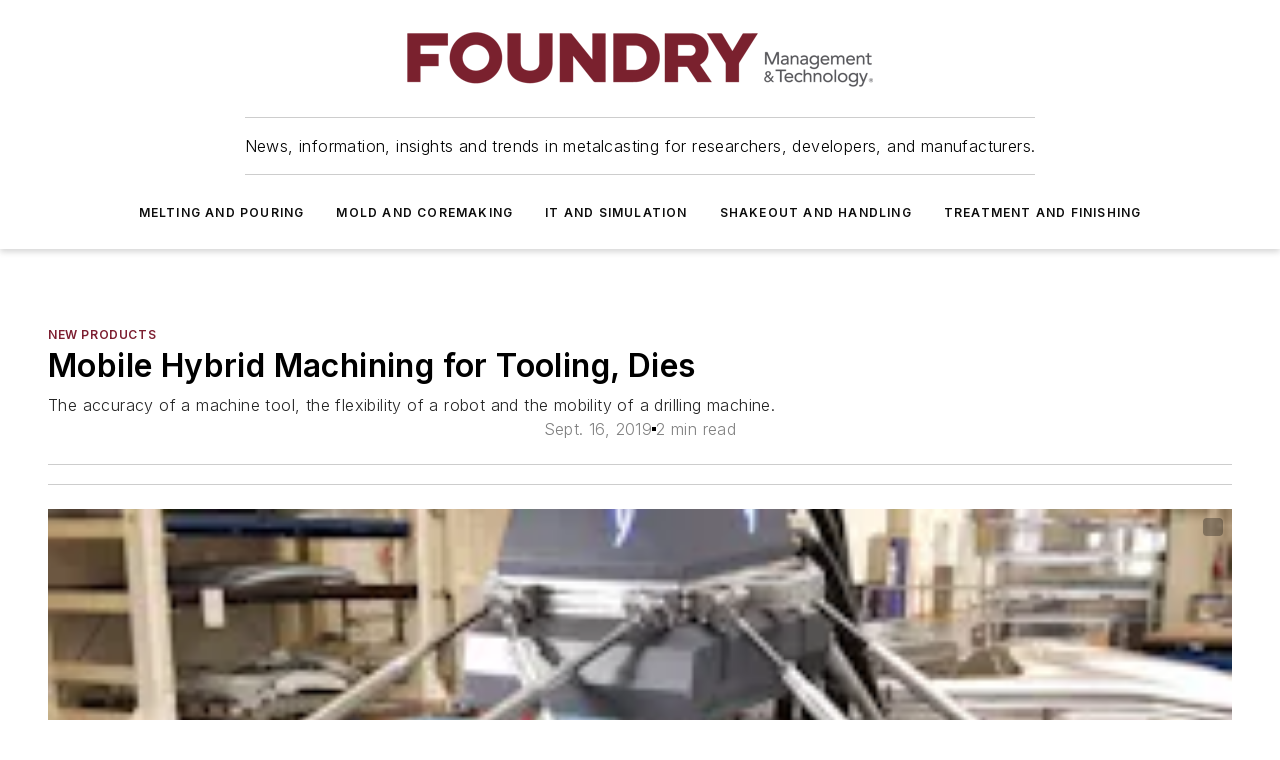

--- FILE ---
content_type: text/html;charset=utf-8
request_url: https://www.foundrymag.com/new-products/article/21932068/mobile-hybrid-machining-for-tooling-dies
body_size: 53973
content:
<!DOCTYPE html><html  lang="en"><head><meta charset="utf-8"><meta name="viewport" content="width=device-width, initial-scale=1, shrink-to-fit=no"><script type="text/javascript" src="/ruxitagentjs_ICA7NVfqrux_10327251022105625.js" data-dtconfig="rid=RID_-398312726|rpid=-542742755|domain=foundrymag.com|reportUrl=/rb_bf25051xng|app=ea7c4b59f27d43eb|cuc=ll64881i|owasp=1|mel=100000|expw=1|featureHash=ICA7NVfqrux|dpvc=1|lastModification=1765214479370|tp=500,50,0|rdnt=1|uxrgce=1|srbbv=2|agentUri=/ruxitagentjs_ICA7NVfqrux_10327251022105625.js"></script><script type="importmap">{"imports":{"#entry":"/_nuxt/DQciwgEn.js"}}</script><title>Mobile Hybrid Machining for Tooling, Dies | Foundry Management &amp; Technology</title><link href="https://fonts.gstatic.com" rel="preconnect"><link href="https://cdn.cookielaw.org" rel="preconnect"><link href="https://gemenon.graphql.aspire-ebm.com" rel="preconnect"><style type="text/css">
            :root {
              --spacing-unit: 6px;
--spacing: 48px;
--color-line: #CDCDCD;
--color-primary-main: #7D1F31;
--color-primary-container: #a92a42;
--color-on-primary-container: #45111b;
--color-secondary-main: #8B634B;
--color-secondary-container: #f5f2f0;
--color-on-secondary-container: #231913;
--color-black: #0d0d0d;
--color-white: #ffffff;
--color-grey: #b2c3ce;
--color-light-grey: #e0e0e0;
--primary-font-family: Inter;
--site-max-width: 1300px;
            }
          </style><style>@media (max-width:760px){.mobile-hidden{display:none!important}}.admin-layout a{color:#3867a6}.admin-layout .vs__dropdown-toggle{background:#fff;border:1px solid #9da4b0}.ebm-layout{overflow-anchor:none;width:100%}</style><style>@media (max-width:760px){.mobile-hidden[data-v-45fa8452]{display:none!important}}.admin-layout a[data-v-45fa8452]{color:#3867a6}.admin-layout .vs__dropdown-toggle[data-v-45fa8452]{background:#fff;border:1px solid #9da4b0}.ebm-page[data-v-45fa8452]{display:flex;flex-direction:column;font-family:Arial}.ebm-page .hasToolbar[data-v-45fa8452]{max-width:calc(100% - 49px)}.ebm-page__layout[data-v-45fa8452]{z-index:2}.ebm-page__layout[data-v-45fa8452],.ebm-page__page[data-v-45fa8452]{flex:1;pointer-events:none;position:relative}.ebm-page__page[data-v-45fa8452]{display:flex;flex-direction:column;z-index:1}.ebm-page__main[data-v-45fa8452]{flex:1;margin:auto;width:100%}.ebm-page__content[data-v-45fa8452]{padding:0;pointer-events:all}@media (min-width:600px){.ebm-page__content[data-v-45fa8452]{padding:"0 10px"}}.ebm-page__reskin-background[data-v-45fa8452]{background-position:top;background-repeat:no-repeat;background-size:cover;height:100%;left:0;overflow:hidden;position:fixed;top:0;width:100%;z-index:0}.ebm-page__reskin-ad[data-v-45fa8452]{padding:1.5rem 0;position:relative;text-align:center;z-index:1}.ebm-page__siteskin-ad[data-v-45fa8452]{margin-top:24px;pointer-events:all;position:fixed;transition:all 125ms;z-index:100}.ebm-page__siteskin-ad__left[data-v-45fa8452]{right:50%}@media (max-width:1636px){.ebm-page__siteskin-ad__left[data-v-45fa8452]{display:none}}.ebm-page__siteskin-ad__right[data-v-45fa8452]{left:50%}@media (max-width:1636px){.ebm-page__siteskin-ad__right[data-v-45fa8452]{display:none}}.ebm-page .ebm-page__primary[data-v-45fa8452]{margin-top:0}.ebm-page .page-content-wrapper[data-v-45fa8452]{margin:auto;width:100%}.ebm-page .load-more[data-v-45fa8452]{padding:10px 0;pointer-events:all;text-align:center;width:100%}.ebm-page .load-more[data-v-45fa8452]>*{margin:auto;padding:0 5px}.ebm-page .load-more .label[data-v-45fa8452]{display:flex;flex-direction:row}.ebm-page .load-more .label[data-v-45fa8452]>*{margin:0 5px}.ebm-page .footer[data-v-45fa8452]{position:relative}.ebm-page .ebm-page__primary[data-v-45fa8452]{margin-top:calc(var(--spacing)/2)}.ebm-page .ebm-page__content[data-v-45fa8452]{display:flex;flex-direction:column;gap:var(--spacing);margin:0!important}.ebm-page .ebm-page__content[data-v-45fa8452]>*{position:relative}.ebm-page .ebm-page__content[data-v-45fa8452]>:after{background-color:var(--color-line);bottom:auto;bottom:calc(var(--spacing)*-.5*1);content:"";height:1px;left:0;position:absolute;right:0}.ebm-page .ebm-page__content[data-v-45fa8452]>:last-child:after{display:none}.ebm-page .page-content-wrapper[data-v-45fa8452]{display:flex;flex-direction:column;gap:var(--spacing);max-width:var(--site-max-width);padding:0 calc(var(--spacing)/2)}@media (min-width:800px){.ebm-page .page-content-wrapper[data-v-45fa8452]{padding:0 var(--spacing)}}.ebm-page .page-content-wrapper[data-v-45fa8452]>*{position:relative}.ebm-page .page-content-wrapper[data-v-45fa8452]>:after{background-color:var(--color-line);bottom:auto;bottom:calc(var(--spacing)*-.5*1);content:"";height:1px;left:0;position:absolute;right:0}.ebm-page .page-content-wrapper[data-v-45fa8452]>:last-child:after{display:none}.ebm-page .load-more[data-v-45fa8452]{padding:0}.ebm-page .secondary-pages .page-content-wrapper[data-v-45fa8452],.ebm-page.full-width .page-content-wrapper[data-v-45fa8452]{max-width:100%!important;padding:0!important}.ebm-page .secondary-pages .ebm-page__primary[data-v-45fa8452],.ebm-page.full-width .ebm-page__primary[data-v-45fa8452]{margin-top:0!important}@media print{.ebm-page__page[data-v-45fa8452]{display:block}}</style><style>@media (max-width:760px){.mobile-hidden[data-v-06639cce]{display:none!important}}.admin-layout a[data-v-06639cce]{color:#3867a6}.admin-layout .vs__dropdown-toggle[data-v-06639cce]{background:#fff;border:1px solid #9da4b0}#header-leaderboard-ad[data-v-06639cce]{align-items:center;display:flex;justify-content:center;padding:1rem}</style><style>html{scroll-padding-top:calc(var(--header-height) + 16px)}</style><style>@media (max-width:760px){.mobile-hidden[data-v-b96d99b2]{display:none!important}}.admin-layout a[data-v-b96d99b2]{color:#3867a6}.admin-layout .vs__dropdown-toggle[data-v-b96d99b2]{background:#fff;border:1px solid #9da4b0}header[data-v-b96d99b2]{bottom:0;margin:auto;position:sticky;top:0;transition:top .5s cubic-bezier(.645,.045,.355,1);z-index:50}header .reskin-ad[data-v-b96d99b2]{padding:1.5rem 0;text-align:center}.navbar[data-v-b96d99b2]{background-color:#fff;box-shadow:0 3px 6px #00000029;left:0;opacity:1;padding-bottom:2rem;padding-top:2rem;right:0}.navbar .content[data-v-b96d99b2]{margin:auto;max-width:var(--site-max-width);padding:0 calc(var(--spacing)/2)}@media (min-width:800px){.navbar .content[data-v-b96d99b2]{padding:0 var(--spacing)}}.top-navbar[data-v-b96d99b2]{align-items:center;display:flex;justify-content:space-between}@media (max-width:900px){.logo[data-v-b96d99b2]{flex-grow:1}.logo img[data-v-b96d99b2]{max-width:180px}}@media (max-width:450px){.logo img[data-v-b96d99b2]{max-width:140px}}@media (max-width:370px){.logo img[data-v-b96d99b2]{max-width:120px}}@media (max-width:350px){.logo img[data-v-b96d99b2]{max-width:100px}}.bottom-navbar[data-v-b96d99b2]{max-height:100px;overflow:visible;transition:all .15s cubic-bezier(.86,0,.07,1)}.bottom-navbar.hidden[data-v-b96d99b2]{max-height:0;overflow:hidden;transform:scale(0)}.actions[data-v-b96d99b2]{align-items:center;-moz-column-gap:.5rem;column-gap:.5rem;display:flex;flex-basis:0;flex-grow:1}@media (max-width:900px){.actions[data-v-b96d99b2]{flex-basis:auto;flex-grow:0}}.actions.left[data-v-b96d99b2]{justify-content:left}.actions.right[data-v-b96d99b2]{-moz-column-gap:0;column-gap:0;justify-content:right}.actions .login-container[data-v-b96d99b2]{display:flex;gap:16px}@media (max-width:900px){.actions .login-container[data-v-b96d99b2]{gap:8px}}@media (max-width:450px){.actions .login-container[data-v-b96d99b2]{gap:4px}}@media (max-width:900px){.search-icon[data-v-b96d99b2]{display:none}}.cta[data-v-b96d99b2]{border-bottom:1px solid var(--color-line);border-top:1px solid var(--color-line);margin:1.5rem auto auto;width:-moz-fit-content;width:fit-content}@media (max-width:900px){.cta[data-v-b96d99b2]{display:none}}.sub-menu[data-v-b96d99b2]{align-items:center;display:flex;justify-content:center;list-style:none;margin-top:1.5rem;padding:0;white-space:nowrap}@media (max-width:1000px){.sub-menu[data-v-b96d99b2]{display:none}}.sub-menu-item[data-v-b96d99b2]{margin-left:1rem;margin-right:1rem}.menu-item[data-v-b96d99b2],.sub-menu-link[data-v-b96d99b2]{color:var(--color-black);font-size:.75rem;font-weight:600;letter-spacing:.1em;text-transform:uppercase}.popover-menu[data-v-b96d99b2]{align-items:flex-start;background-color:#fff;box-shadow:0 3px 6px #00000029;display:flex;flex-direction:column;justify-content:left;padding:1.5rem;text-align:left;width:200px}.popover-menu .menu-item[data-v-b96d99b2]{align-items:center;display:flex;margin-bottom:1rem}.popover-menu .menu-item .icon[data-v-b96d99b2]{margin-right:1rem}</style><style>@media (max-width:760px){.mobile-hidden{display:none!important}}.admin-layout a{color:#3867a6}.admin-layout .vs__dropdown-toggle{background:#fff;border:1px solid #9da4b0}.ebm-icon{cursor:pointer}.ebm-icon .tooltip-wrapper{display:block}.ebm-icon.disabled{cursor:not-allowed}.ebm-icon.arrowUp{margin-top:3px}.ebm-icon.arrowDown{margin-top:-5px;transform:rotate(180deg)}.ebm-icon.loading{animation-duration:2s;animation-iteration-count:infinite;animation-name:spin;animation-timing-function:linear}.ebm-icon.label{align-items:center;display:flex;flex-direction:column;font-size:.8em;justify-content:center;padding:0 5px}@keyframes spin{0%{transform:rotate(0)}to{transform:rotate(1turn)}}.ebm-icon .icon,.ebm-icon svg{display:block}</style><style>@media (max-width:760px){.mobile-hidden{display:none!important}}.admin-layout a{color:#3867a6}.admin-layout .vs__dropdown-toggle{background:#fff;border:1px solid #9da4b0}.ebm-mega-menu{background-color:var(--color-black);color:#fff;container-type:inline-size;display:none;height:100%;left:0;opacity:0;overflow:auto;position:fixed;text-align:center;top:0;transition-behavior:allow-discrete;transition-duration:.3s;transition-property:overlay display opacity;width:100%}.ebm-mega-menu.cms-user-logged-in{left:49px;width:calc(100% - 49px)}.ebm-mega-menu.open{display:block;opacity:1}@starting-style{.ebm-mega-menu.open{opacity:0}}@container (max-width: 750px){.ebm-mega-menu .mega-menu-header{display:flex}}.ebm-mega-menu .mega-menu-header .icon{margin-left:30px;margin-top:40px;width:24px}.ebm-mega-menu .mega-menu-header .logo{height:35px;max-width:100%}@container (min-width: 750px){.ebm-mega-menu .mega-menu-header .logo{height:50px;margin-bottom:30px}}@container (max-width: 750px){.ebm-mega-menu .mega-menu-header .logo{margin-top:20px}.ebm-mega-menu .mega-menu-header .logo img{height:auto;margin-left:5px;max-width:140px}}.ebm-mega-menu .mega-menu-container{margin:auto}@container (min-width: 750px){.ebm-mega-menu .mega-menu-container{max-width:850px;width:100%}}.ebm-mega-menu .mega-menu-container .search-field{padding-bottom:50px}@container (max-width: 900px){.ebm-mega-menu .mega-menu-container .search-field{margin-left:calc(var(--spacing)/2);margin-right:calc(var(--spacing)/2)}}.ebm-mega-menu .mega-menu-container .nav-links{display:grid;gap:calc(var(--spacing)/2);grid-template-columns:1fr;position:relative}.ebm-mega-menu .mega-menu-container .nav-links:after{background-color:var(--color-line);bottom:auto;bottom:calc(var(--spacing)*-.5*1);content:"";height:1px;left:0;position:absolute;right:0}.ebm-mega-menu .mega-menu-container .nav-links:last-child:after{display:none}@container (max-width: 900px){.ebm-mega-menu .mega-menu-container .nav-links{margin-left:calc(var(--spacing)/2);margin-right:calc(var(--spacing)/2)}}@container (min-width: 750px){.ebm-mega-menu .mega-menu-container .nav-links{gap:calc(var(--spacing)*2);grid-template-columns:1fr 1fr 1fr;padding-bottom:var(--spacing)}}.ebm-mega-menu .mega-menu-container .nav-links .section{display:flex;flex-direction:column;font-weight:400;list-style:none;text-align:center}@container (max-width: 750px){.ebm-mega-menu .mega-menu-container .nav-links .section{gap:5px;padding-top:30px;position:relative}.ebm-mega-menu .mega-menu-container .nav-links .section:after{background-color:var(--color-line);bottom:auto;bottom:calc(var(--spacing)*-.5*1);content:"";height:1px;left:0;position:absolute;right:0}.ebm-mega-menu .mega-menu-container .nav-links .section:last-child:after{display:none}.ebm-mega-menu .mega-menu-container .nav-links .section:first-child{padding-top:15px}}@container (min-width: 750px){.ebm-mega-menu .mega-menu-container .nav-links .section{border-bottom:none;font-size:1.25rem;gap:16px;position:relative;text-align:left}.ebm-mega-menu .mega-menu-container .nav-links .section:after{background-color:var(--color-line);bottom:0;content:"";height:100%;left:auto;position:absolute;right:calc(var(--spacing)*-.5*2);top:0;width:1px}.ebm-mega-menu .mega-menu-container .nav-links .section:last-child:after{display:none}}.ebm-mega-menu .mega-menu-container .nav-links .section a{color:#fff}.ebm-mega-menu .mega-menu-container .nav-links .section .title{font-size:.75rem;font-weight:400;text-transform:uppercase}.ebm-mega-menu .mega-menu-container .affiliate-links{display:flex;justify-content:center;margin-top:var(--spacing);padding:calc(var(--spacing)*.5);position:relative}.ebm-mega-menu .mega-menu-container .affiliate-links:after{background-color:var(--color-line);bottom:auto;bottom:calc(var(--spacing)*-.5*1);content:"";height:1px;left:0;position:absolute;right:0}.ebm-mega-menu .mega-menu-container .affiliate-links:last-child:after{display:none}.ebm-mega-menu .mega-menu-container .affiliate-links .ebm-affiliated-brands-direction{flex-direction:column;gap:calc(var(--spacing)*.5)}.ebm-mega-menu .mega-menu-container .social-links{align-items:center;display:flex;flex-direction:column;font-size:.75rem;justify-content:center;margin-top:var(--spacing);padding:calc(var(--spacing)*.5);text-transform:uppercase}.ebm-mega-menu .mega-menu-container .social-links .socials{gap:16px;margin:16px 16px 24px}</style><style>@media (max-width:760px){.mobile-hidden{display:none!important}}.admin-layout a{color:#3867a6}.admin-layout .vs__dropdown-toggle{background:#fff;border:1px solid #9da4b0}.ebm-search-field{container-type:inline-size;position:relative}.ebm-search-field .input{padding:10px 0;position:relative;width:100%}.ebm-search-field .input .icon{bottom:0;height:24px;margin:auto;position:absolute;right:.5rem;top:0}.ebm-search-field .input .clear-icon{bottom:0;height:24px;margin:auto;position:absolute;right:2.5rem;top:0}.ebm-search-field .input input{background-color:var(--c4e26338);border:1px solid var(--7798abdd);border-radius:5px;color:var(--0c12ecfc);font-size:1em;padding:1rem 8px 1rem 20px;width:100%}.ebm-search-field .sponsor-container{align-items:center;display:flex;font-size:.5rem;gap:5px;height:24px;margin:auto;position:absolute;right:10%;top:20%}@container (max-width: 750px){.ebm-search-field .sponsor-container{justify-content:flex-end;padding:10px 15px 0 0;position:static}}.ebm-search-field input[type=search]::-webkit-search-cancel-button,.ebm-search-field input[type=search]::-webkit-search-decoration{-webkit-appearance:none;appearance:none}</style><style>@media (max-width:760px){.mobile-hidden[data-v-8e92f456]{display:none!important}}.admin-layout a[data-v-8e92f456]{color:#3867a6}.admin-layout .vs__dropdown-toggle[data-v-8e92f456]{background:#fff;border:1px solid #9da4b0}.ebm-socials[data-v-8e92f456]{display:flex;flex-wrap:wrap}.ebm-socials__icon[data-v-8e92f456]{cursor:pointer;margin-right:7px;text-decoration:none}.ebm-socials .text[data-v-8e92f456]{height:0;overflow:hidden;text-indent:-9999px}</style><style>@media (max-width:760px){.mobile-hidden{display:none!important}}.admin-layout a{color:#3867a6}.admin-layout .vs__dropdown-toggle{background:#fff;border:1px solid #9da4b0}.ebm-ad-target__outer{display:flex;height:auto;justify-content:center;max-width:100%;width:100%}.ebm-ad-target__inner{align-items:center;display:flex}.ebm-ad-target img{max-width:100%}.ebm-ad-target iframe{box-shadow:0 .125rem .25rem #00000013}</style><style>@media (max-width:760px){.mobile-hidden[data-v-4c12f864]{display:none!important}}.admin-layout a[data-v-4c12f864]{color:#3867a6}.admin-layout .vs__dropdown-toggle[data-v-4c12f864]{background:#fff;border:1px solid #9da4b0}#sticky-bottom-ad[data-v-4c12f864]{align-items:center;background:#000000bf;display:flex;justify-content:center;left:0;padding:8px;position:fixed;right:0;z-index:999}#sticky-bottom-ad .close-button[data-v-4c12f864]{background:none;border:0;color:#fff;cursor:pointer;font-weight:900;margin:8px;position:absolute;right:0;top:0}.slide-up-enter[data-v-4c12f864],.slide-up-leave-to[data-v-4c12f864]{opacity:0;transform:translateY(200px)}.slide-up-enter-active[data-v-4c12f864]{transition:all .25s ease-out}.slide-up-leave-active[data-v-4c12f864]{transition:all .25s ease-in}</style><style>@media (max-width:760px){.mobile-hidden[data-v-0622f0e1]{display:none!important}}.admin-layout a[data-v-0622f0e1]{color:#3867a6}.admin-layout .vs__dropdown-toggle[data-v-0622f0e1]{background:#fff;border:1px solid #9da4b0}.grid[data-v-0622f0e1]{container-type:inline-size;margin:auto}.grid .grid-row[data-v-0622f0e1]{position:relative}.grid .grid-row[data-v-0622f0e1]:after{background-color:var(--color-line);bottom:auto;bottom:calc(var(--spacing)*-.5*1);content:"";height:1px;left:0;position:absolute;right:0}.grid .grid-row.hide-bottom-border[data-v-0622f0e1]:after,.grid .grid-row[data-v-0622f0e1]:last-child:after{display:none}@container (width >= 750px){.grid .grid-row.mobile-only[data-v-0622f0e1]{display:none}}@container (width < 750px){.grid .grid-row.exclude-mobile[data-v-0622f0e1]{display:none}}</style><style>@media (max-width:760px){.mobile-hidden[data-v-840eddae]{display:none!important}}.admin-layout a[data-v-840eddae]{color:#3867a6}.admin-layout .vs__dropdown-toggle[data-v-840eddae]{background:#fff;border:1px solid #9da4b0}.web-row[data-v-840eddae]{container-type:inline-size}.web-row .row[data-v-840eddae]{--col-size:calc(50% - var(--spacing)*1/2);display:grid;padding-bottom:0ver;padding-top:0;width:100%}@media (min-width:750px){.web-row .row[data-v-840eddae]{padding-left:0;padding-right:0}}@media (min-width:500px){.web-row .row.restricted[data-v-840eddae]{margin:auto;max-width:66%}}.web-row .row .column-wrapper[data-v-840eddae]{display:flex;order:0;width:100%}.web-row .row.largest_first.layout1_2 .column-wrapper[data-v-840eddae]:nth-child(2),.web-row .row.largest_first.layout1_2_1 .column-wrapper[data-v-840eddae]:nth-child(2),.web-row .row.largest_first.layout1_3 .column-wrapper[data-v-840eddae]:nth-child(2){order:-1}@container (min-width: 750px){.web-row .row.layout1_1[data-v-840eddae]{display:grid;grid-template-columns:minmax(0,1fr) minmax(0,1fr)}.web-row .row.layout1_1 .column-wrapper[data-v-840eddae]{position:relative}.web-row .row.layout1_1 .column-wrapper[data-v-840eddae]:after{background-color:var(--color-line);bottom:0;content:"";height:100%;left:auto;position:absolute;right:calc(var(--spacing)*-.5*1);top:0;width:1px}.web-row .row.layout1_1 .column-wrapper[data-v-840eddae]:last-child:after{display:none}.web-row .row.layout1_2[data-v-840eddae]{display:grid;grid-template-columns:minmax(0,var(--col-size)) minmax(0,var(--col-size))}.web-row .row.layout1_2 .column-wrapper[data-v-840eddae]{position:relative}.web-row .row.layout1_2 .column-wrapper[data-v-840eddae]:after{background-color:var(--color-line);bottom:0;content:"";height:100%;left:auto;position:absolute;right:calc(var(--spacing)*-.5*1);top:0;width:1px}.web-row .row.layout1_2 .column-wrapper[data-v-840eddae]:last-child:after{display:none}.web-row .row.layout1_2 .column-wrapper[data-v-840eddae]:nth-child(2){order:0!important}}@container (min-width: 1050px){.web-row .row.layout1_2[data-v-840eddae]{--col-size:calc(33.33333% - var(--spacing)*2/3);grid-template-columns:var(--col-size) calc(var(--col-size)*2 + var(--spacing))}}@container (min-width: 750px){.web-row .row.layout2_1[data-v-840eddae]{display:grid;grid-template-columns:minmax(0,var(--col-size)) minmax(0,var(--col-size))}.web-row .row.layout2_1 .column-wrapper[data-v-840eddae]{position:relative}.web-row .row.layout2_1 .column-wrapper[data-v-840eddae]:after{background-color:var(--color-line);bottom:0;content:"";height:100%;left:auto;position:absolute;right:calc(var(--spacing)*-.5*1);top:0;width:1px}.web-row .row.layout2_1 .column-wrapper[data-v-840eddae]:last-child:after{display:none}}@container (min-width: 1050px){.web-row .row.layout2_1[data-v-840eddae]{--col-size:calc(33.33333% - var(--spacing)*2/3);grid-template-columns:calc(var(--col-size)*2 + var(--spacing)) var(--col-size)}}@container (min-width: 1100px){.web-row .row.layout1_1_1[data-v-840eddae]{--col-size:calc(33.33333% - var(--spacing)*2/3);display:grid;grid-template-columns:minmax(0,var(--col-size)) minmax(0,var(--col-size)) minmax(0,var(--col-size))}.web-row .row.layout1_1_1 .column-wrapper[data-v-840eddae]{position:relative}.web-row .row.layout1_1_1 .column-wrapper[data-v-840eddae]:after{background-color:var(--color-line);bottom:0;content:"";height:100%;left:auto;position:absolute;right:calc(var(--spacing)*-.5*1);top:0;width:1px}.web-row .row.layout1_1_1 .column-wrapper[data-v-840eddae]:last-child:after{display:none}}</style><style>@media (max-width:760px){.mobile-hidden{display:none!important}}.admin-layout a{color:#3867a6}.admin-layout .vs__dropdown-toggle{background:#fff;border:1px solid #9da4b0}.web-grid-title{align-items:center;container-type:inline-size;font-family:var(--primary-font-family);margin-bottom:calc(var(--spacing)/2);max-width:100%;width:100%}.web-grid-title .title{display:flex;flex:1 0 auto;font-size:1.9rem;font-weight:600;gap:var(--spacing-unit);letter-spacing:-.01em;line-height:40px;max-width:100%;overflow:hidden;text-overflow:ellipsis}.web-grid-title .title .grid-title-image-icon{height:23px;margin-top:8px}.web-grid-title.has-link .title{max-width:calc(100% - 100px)}.web-grid-title .divider{background-color:var(--color-line);height:1px;width:100%}.web-grid-title .view-more{color:var(--color-primary-main);cursor:primary;flex:0 1 auto;font-size:.75rem;font-weight:600;letter-spacing:.05em;line-height:18px;text-transform:uppercase;white-space:nowrap}@container (max-width: 500px){.web-grid-title .view-more{display:none}}.web-grid-title.primary{display:flex;gap:5px}.web-grid-title.primary .topbar,.web-grid-title.secondary .divider,.web-grid-title.secondary .view-more{display:none}.web-grid-title.secondary .topbar{background-color:var(--color-primary-main);height:8px;margin-bottom:calc(var(--spacing)/3);width:80px}</style><style>@media (max-width:760px){.mobile-hidden[data-v-2e2a3563]{display:none!important}}.admin-layout a[data-v-2e2a3563]{color:#3867a6}.admin-layout .vs__dropdown-toggle[data-v-2e2a3563]{background:#fff;border:1px solid #9da4b0}.column[data-v-2e2a3563]{align-items:stretch;display:flex;flex-wrap:wrap;height:100%;position:relative}.column[data-v-2e2a3563],.column .standard-blocks[data-v-2e2a3563],.column .sticky-blocks[data-v-2e2a3563]{width:100%}.column.block-align-center[data-v-2e2a3563]{align-items:center;justify-content:center}.column.block-align-top[data-v-2e2a3563]{align-items:top;flex-direction:column}.column.block-align-sticky[data-v-2e2a3563]{align-items:start;display:block;justify-content:center}.column.block-align-equalize[data-v-2e2a3563]{align-items:stretch}.column .sticky-blocks.has-standard[data-v-2e2a3563]{margin-top:var(--spacing)}.column .block-wrapper[data-v-2e2a3563]{max-width:100%;position:relative}.column .block-wrapper[data-v-2e2a3563]:after{background-color:var(--color-line);bottom:auto;bottom:calc(var(--spacing)*-.5*1);content:"";height:1px;left:0;position:absolute;right:0}.column .block-wrapper.hide-bottom-border[data-v-2e2a3563]:after,.column .block-wrapper[data-v-2e2a3563]:last-child:after,.column .standard-blocks:not(.has-sticky) .block-wrapper[data-v-2e2a3563]:last-child:after,.column .sticky-blocks .block-wrapper[data-v-2e2a3563]:last-child:after{display:none}@media print{.column[data-v-2e2a3563]{height:auto}}</style><style>@media (max-width:760px){.mobile-hidden[data-v-a4efc542]{display:none!important}}.admin-layout a[data-v-a4efc542]{color:#3867a6}.admin-layout .vs__dropdown-toggle[data-v-a4efc542]{background:#fff;border:1px solid #9da4b0}.block[data-v-a4efc542]{display:flex;flex-direction:column;overflow:visible;width:100%}.block .block-title[data-v-a4efc542]{margin-bottom:calc(var(--spacing)/2)}.block .above-cta[data-v-a4efc542]{height:100%}.block .title[data-v-a4efc542]{font-size:1rem;line-height:1rem;text-transform:uppercase}.block .title a[data-v-a4efc542]{color:inherit;text-decoration:none}.block .title a[data-v-a4efc542]:hover{text-decoration:underline}.block .title template[data-v-a4efc542]{display:inline-block}.block .content[data-v-a4efc542]{display:flex;width:100%}.block .cta[data-v-a4efc542]{align-items:center;display:flex;flex-direction:column;font-size:1rem;gap:calc(var(--spacing)/2);justify-content:space-between}@container (width > 500px){.block .cta[data-v-a4efc542]{flex-direction:row}}</style><style>@media (max-width:760px){.mobile-hidden[data-v-3dec0756]{display:none!important}}.admin-layout a[data-v-3dec0756]{color:#3867a6}.admin-layout .vs__dropdown-toggle[data-v-3dec0756]{background:#fff;border:1px solid #9da4b0}.ebm-button-wrapper[data-v-3dec0756]{display:inline-block}.ebm-button-wrapper .ebm-button[data-v-3dec0756]{border:1px solid;border-radius:.1rem;cursor:pointer;display:block;font-weight:600;outline:none;text-transform:uppercase;width:100%}.ebm-button-wrapper .ebm-button .content[data-v-3dec0756]{align-items:center;display:flex;gap:var(--spacing-unit);justify-content:center}.ebm-button-wrapper .ebm-button .content.icon-right[data-v-3dec0756]{flex-direction:row-reverse}.ebm-button-wrapper .ebm-button[data-v-3dec0756]:focus,.ebm-button-wrapper .ebm-button[data-v-3dec0756]:hover{box-shadow:0 0 .1rem #3e5d8580;filter:contrast(125%)}.ebm-button-wrapper .ebm-button[data-v-3dec0756]:active{box-shadow:0 0 .3rem #1c417280}.ebm-button-wrapper .ebm-button[data-v-3dec0756]:active:after{height:200px;width:200px}.ebm-button-wrapper .ebm-button--small[data-v-3dec0756]{font-size:.75rem;padding:.2rem .4rem}.ebm-button-wrapper .ebm-button--medium[data-v-3dec0756]{font-size:.75rem;padding:.3rem .6rem}.ebm-button-wrapper .ebm-button--large[data-v-3dec0756]{font-size:.75rem;line-height:1.25rem;padding:.5rem 1rem}@media (max-width:450px){.ebm-button-wrapper .ebm-button--large[data-v-3dec0756]{padding:.5rem}}.ebm-button-wrapper .ebm-button--fullWidth[data-v-3dec0756]{font-size:1.15rem;margin:0 auto;padding:.5rem 1rem;width:100%}.ebm-button-wrapper.primary .ebm-button[data-v-3dec0756],.ebm-button-wrapper.solid .ebm-button[data-v-3dec0756]{background-color:var(--button-accent-color);border-color:var(--button-accent-color);color:var(--button-text-color)}.ebm-button-wrapper.primary .ebm-button[data-v-3dec0756]:hover,.ebm-button-wrapper.solid .ebm-button[data-v-3dec0756]:hover{text-decoration:underline}.ebm-button-wrapper.hollow .ebm-button[data-v-3dec0756]{background-color:transparent;background-color:#fff;border:1px solid var(--button-accent-color);color:var(--button-accent-color)}.ebm-button-wrapper.hollow .ebm-button[data-v-3dec0756]:hover{text-decoration:underline}.ebm-button-wrapper.borderless .ebm-button[data-v-3dec0756]{background-color:transparent;border-color:transparent;color:var(--button-accent-color)}.ebm-button-wrapper.borderless .ebm-button[data-v-3dec0756]:hover{background-color:var(--button-accent-color);color:#fff;text-decoration:underline}.ebm-button-wrapper .ebm-button[data-v-3dec0756]{transition:all .15s ease-in-out}</style><style>@media (max-width:760px){.mobile-hidden{display:none!important}}.admin-layout a{color:#3867a6}.admin-layout .vs__dropdown-toggle{background:#fff;border:1px solid #9da4b0}.web-footer-new{display:flex;font-size:1rem;font-weight:400;justify-content:center;padding-bottom:calc(var(--spacing)/2);pointer-events:all;width:100%}.web-footer-new a{color:var(--link-color)}.web-footer-new .container{display:flex;justify-content:center;width:100%}.web-footer-new .container .container-wrapper{display:flex;flex-direction:column;gap:var(--spacing);width:100%}@media (min-width:800px){.web-footer-new .container{flex-direction:row}}.web-footer-new .container .row{position:relative;width:100%}.web-footer-new .container .row:after{background-color:var(--color-line);bottom:auto;bottom:calc(var(--spacing)*-.5*1);content:"";height:1px;left:0;position:absolute;right:0}.web-footer-new .container .row:last-child:after{display:none}.web-footer-new .container .row.full-width{justify-items:center}.web-footer-new .container .column-wrapper{display:grid;gap:var(--spacing);grid-template-columns:1fr}.web-footer-new .container .column-wrapper.full-width{max-width:var(--site-max-width)!important;padding:0 calc(var(--spacing)*1.5);width:100%}.web-footer-new .container .column-wrapper .col{align-items:center;display:flex;flex-direction:column;gap:calc(var(--spacing)/4);justify-content:center;margin:0 auto;max-width:80%;position:relative;text-align:center}.web-footer-new .container .column-wrapper .col:after{background-color:var(--color-line);bottom:auto;bottom:calc(var(--spacing)*-.5*1);content:"";height:1px;left:0;position:absolute;right:0}.web-footer-new .container .column-wrapper .col:last-child:after{display:none}.web-footer-new .container .column-wrapper .col.valign-middle{align-self:center}@media (min-width:800px){.web-footer-new .container .column-wrapper{align-items:start;gap:var(--spacing)}.web-footer-new .container .column-wrapper.cols1_1_1{grid-template-columns:1fr 1fr 1fr}.web-footer-new .container .column-wrapper.cols1_1{grid-template-columns:1fr 1fr}.web-footer-new .container .column-wrapper .col{align-items:start;max-width:100%;position:relative;text-align:left}.web-footer-new .container .column-wrapper .col:after{background-color:var(--color-line);bottom:0;content:"";height:100%;left:auto;position:absolute;right:calc(var(--spacing)*-.5*1);top:0;width:1px}.web-footer-new .container .column-wrapper .col:last-child:after{display:none}}.web-footer-new .corporatelogo{align-self:center;filter:brightness(0);height:auto;margin-right:var(--spacing-unit);width:100px}.web-footer-new .menu-copyright{align-items:center;display:flex;flex-direction:column;gap:calc(var(--spacing)/2)}.web-footer-new .menu-copyright.full-width{max-width:var(--site-max-width);padding:0 calc(var(--spacing)*1.5);width:100%}.web-footer-new .menu-copyright .links{display:flex;font-size:.75rem;gap:calc(var(--spacing)/4);list-style:none;margin:0;padding:0}.web-footer-new .menu-copyright .copyright{display:flex;flex-direction:row;flex-wrap:wrap;font-size:.8em;justify-content:center}@media (min-width:800px){.web-footer-new .menu-copyright{flex-direction:row;justify-content:space-between}}.web-footer-new .blocktitle{color:#000;font-size:1.1rem;font-weight:600;width:100%}.web-footer-new .web-affiliated-brands-direction{flex-direction:column}@media (min-width:800px){.web-footer-new .web-affiliated-brands-direction{flex-direction:row}}</style><style>@media (max-width:760px){.mobile-hidden{display:none!important}}.admin-layout a{color:#3867a6}.admin-layout .vs__dropdown-toggle{background:#fff;border:1px solid #9da4b0}.ebm-web-subscribe-wrapper{display:flex;flex-direction:column;height:100%;overflow:auto}.ebm-web-subscribe-content{height:100%;overflow:auto;padding:calc(var(--spacing)*.5) var(--spacing)}@container (max-width: 750px){.ebm-web-subscribe-content{padding-bottom:100%}}.ebm-web-subscribe-content .web-subscribe-header .web-subscribe-title{align-items:center;display:flex;gap:var(--spacing);justify-content:space-between;line-height:normal}.ebm-web-subscribe-content .web-subscribe-header .web-subscribe-title .close-button{align-items:center;cursor:pointer;display:flex;font-size:.75rem;font-weight:600;text-transform:uppercase}.ebm-web-subscribe-content .web-subscribe-header .web-subscribe-subtext{padding-bottom:var(--spacing)}.ebm-web-subscribe-content .web-subscribe-header .newsletter-items{display:grid;gap:10px;grid-template-columns:1fr 1fr}@container (max-width: 750px){.ebm-web-subscribe-content .web-subscribe-header .newsletter-items{grid-template-columns:1fr}}.ebm-web-subscribe-content .web-subscribe-header .newsletter-items .newsletter-item{border:1px solid var(--color-line);display:flex;flex-direction:row;flex-direction:column;gap:1rem;padding:1rem}.ebm-web-subscribe-content .web-subscribe-header .newsletter-items .newsletter-item .newsletter-title{display:flex;font-size:1.25rem;font-weight:600;justify-content:space-between;letter-spacing:-.01em;line-height:25px}.ebm-web-subscribe-content .web-subscribe-header .newsletter-items .newsletter-item .newsletter-description{font-size:1rem;font-weight:400;letter-spacing:.0125em;line-height:24px}.web-subscribe-footer{background-color:#fff;box-shadow:0 4px 16px #00000040;width:100%}.web-subscribe-footer .subscribe-footer-wrapper{padding:var(--spacing)!important}.web-subscribe-footer .subscribe-footer-wrapper .user-info-container{align-items:center;display:flex;justify-content:space-between;padding-bottom:calc(var(--spacing)*.5)}.web-subscribe-footer .subscribe-footer-wrapper .user-info-container .nl-user-info{align-items:center;display:flex;gap:10px}.web-subscribe-footer .subscribe-footer-wrapper .subscribe-login-container .nl-selected{font-size:1.25rem;font-weight:600;margin-bottom:10px}.web-subscribe-footer .subscribe-footer-wrapper .subscribe-login-container .form-fields-setup{display:flex;gap:calc(var(--spacing)*.125);padding-top:calc(var(--spacing)*.5)}@container (max-width: 1050px){.web-subscribe-footer .subscribe-footer-wrapper .subscribe-login-container .form-fields-setup{display:block}}.web-subscribe-footer .subscribe-footer-wrapper .subscribe-login-container .form-fields-setup .web-form-fields{z-index:100}.web-subscribe-footer .subscribe-footer-wrapper .subscribe-login-container .form-fields-setup .web-form-fields .field-label{font-size:.75rem}.web-subscribe-footer .subscribe-footer-wrapper .subscribe-login-container .form-fields-setup .form{display:flex;gap:calc(var(--spacing)*.125)}@container (max-width: 750px){.web-subscribe-footer .subscribe-footer-wrapper .subscribe-login-container .form-fields-setup .form{flex-direction:column;padding-bottom:calc(var(--spacing)*.5)}}.web-subscribe-footer .subscribe-footer-wrapper .subscribe-login-container .form-fields-setup .form .vs__dropdown-menu{max-height:8rem}@container (max-width: 750px){.web-subscribe-footer .subscribe-footer-wrapper .subscribe-login-container .form-fields-setup .form .vs__dropdown-menu{max-height:4rem}}.web-subscribe-footer .subscribe-footer-wrapper .subscribe-login-container .form-fields-setup .subscribe-button{margin-top:calc(var(--spacing)*.5);width:20%}@container (max-width: 1050px){.web-subscribe-footer .subscribe-footer-wrapper .subscribe-login-container .form-fields-setup .subscribe-button{width:100%}}.web-subscribe-footer .subscribe-footer-wrapper .subscribe-login-container .form-fields-setup .subscribe-button .ebm-button{height:3rem}.web-subscribe-footer .subscribe-footer-wrapper .subscribe-login-container .compliance-field{font-size:.75rem;line-height:18px;z-index:-1}.web-subscribe-footer .subscribe-footer-wrapper a{color:#000;text-decoration:underline}.web-subscribe-footer .subscribe-footer-wrapper .subscribe-consent{font-size:.75rem;letter-spacing:.025em;line-height:18px;padding:5px 0}.web-subscribe-footer .subscribe-footer-wrapper .account-check{padding-top:calc(var(--spacing)*.25)}</style><style>@media (max-width:760px){.mobile-hidden{display:none!important}}.admin-layout a{color:#3867a6}.admin-layout .vs__dropdown-toggle{background:#fff;border:1px solid #9da4b0}.ebm-web-pane{container-type:inline-size;height:100%;pointer-events:all;position:fixed;right:0;top:0;width:100%;z-index:100}.ebm-web-pane.hidden{pointer-events:none}.ebm-web-pane.hidden .web-pane-mask{opacity:0}.ebm-web-pane.hidden .contents{max-width:0}.ebm-web-pane .web-pane-mask{background-color:#000;display:table;height:100%;opacity:.8;padding:16px;transition:all .3s ease;width:100%}.ebm-web-pane .contents{background-color:#fff;bottom:0;max-width:1072px;position:absolute;right:0;top:0;transition:all .3s ease;width:100%}.ebm-web-pane .contents.cms-user-logged-in{width:calc(100% - 49px)}.ebm-web-pane .contents .close-icon{cursor:pointer;display:flex;justify-content:flex-end;margin:10px}</style><style>@media (max-width:760px){.mobile-hidden{display:none!important}}.admin-layout a{color:#3867a6}.admin-layout .vs__dropdown-toggle{background:#fff;border:1px solid #9da4b0}.gam-slot-builder{min-width:300px;width:100%}.gam-slot-builder iframe{max-width:100%;overflow:hidden}</style><style>@media (max-width:760px){.mobile-hidden{display:none!important}}.admin-layout a{color:#3867a6}.admin-layout .vs__dropdown-toggle{background:#fff;border:1px solid #9da4b0}.web-content-title-new{display:flex;flex-direction:column;gap:calc(var(--spacing));width:100%}.web-content-title-new>*{position:relative}.web-content-title-new>:after{background-color:var(--color-line);bottom:auto;bottom:calc(var(--spacing)*-.5*1);content:"";height:1px;left:0;position:absolute;right:0}.web-content-title-new>:last-child:after{display:none}.web-content-title-new .above-line{container-type:inline-size;display:flex;flex-direction:column;gap:calc(var(--spacing)/2)}.web-content-title-new .above-line .section-wrapper{display:flex;gap:calc(var(--spacing)/4)}.web-content-title-new .above-line .section-wrapper.center{margin-left:auto;margin-right:auto}.web-content-title-new .above-line .sponsored-label{color:var(--color-primary-main);font-size:.75rem;font-weight:600;letter-spacing:.05rem;text-transform:uppercase}.web-content-title-new .above-line .section{font-size:.75rem;font-weight:600;letter-spacing:.05em;text-transform:uppercase}.web-content-title-new .above-line .event-info{display:flex;flex-direction:column;font-size:.9rem;gap:calc(var(--spacing)/2)}.web-content-title-new .above-line .event-info .column{display:flex;flex-direction:column;font-size:.9rem;gap:calc(var(--spacing)/4);width:100%}.web-content-title-new .above-line .event-info .column .content{display:flex;gap:calc(var(--spacing)/4)}.web-content-title-new .above-line .event-info .column label{flex:0 0 80px;font-weight:600}.web-content-title-new .above-line .event-info>*{position:relative}.web-content-title-new .above-line .event-info>:after{background-color:var(--color-line);bottom:0;content:"";height:100%;left:auto;position:absolute;right:calc(var(--spacing)*-.5*1);top:0;width:1px}.web-content-title-new .above-line .event-info>:last-child:after{display:none}@container (min-width: 600px){.web-content-title-new .above-line .event-info{align-items:center;flex-direction:row;gap:calc(var(--spacing))}.web-content-title-new .above-line .event-info>*{position:relative}.web-content-title-new .above-line .event-info>:after{background-color:var(--color-line);bottom:0;content:"";height:100%;left:auto;position:absolute;right:calc(var(--spacing)*-.5*1);top:0;width:1px}.web-content-title-new .above-line .event-info>:last-child:after{display:none}.web-content-title-new .above-line .event-info .event-location{display:block}}.web-content-title-new .above-line .title-text{font-size:2rem;line-height:1.2}@container (width > 500px){.web-content-title-new .above-line .title-text{font-size:2.75rem}}.web-content-title-new .above-line .author-row{align-items:center;display:flex;flex-direction:column;gap:calc(var(--spacing)/3);justify-content:center}.web-content-title-new .above-line .author-row .all-authors{display:flex;gap:calc(var(--spacing)/3)}.web-content-title-new .above-line .author-row .date-read-time{align-items:center;display:flex;gap:calc(var(--spacing)/3)}.web-content-title-new .above-line .author-row .dot{align-items:center;grid-area:dot}.web-content-title-new .above-line .author-row .dot:after{background-color:#000;content:"";display:block;height:4px;width:4px}.web-content-title-new .above-line .author-row .dot.first{display:none}.web-content-title-new .above-line .author-row .date{grid-area:date}.web-content-title-new .above-line .author-row .read-time{grid-area:read-time}.web-content-title-new .above-line .author-row .date,.web-content-title-new .above-line .author-row .duration,.web-content-title-new .above-line .author-row .read-time{color:#000;opacity:.5}@container (width > 500px){.web-content-title-new .above-line .author-row{flex-direction:row}.web-content-title-new .above-line .author-row .dot.first{display:block}}@container (width > 700px){.web-content-title-new .above-line .author-row{justify-content:flex-start}}.web-content-title-new .above-line .teaser-text{color:#222;font-size:16px;padding-top:8px}@container (width > 500px){.web-content-title-new .above-line .teaser-text{font-size:17px}}@container (width > 700px){.web-content-title-new .above-line .teaser-text{font-size:18px}}@container (width > 1000px){.web-content-title-new .above-line .teaser-text{font-size:19px}}.web-content-title-new .above-line .podcast-series{align-items:center;color:var(--color-primary-main);display:flex;font-size:.85rem;font-weight:500;gap:6px;text-transform:uppercase}.web-content-title-new .below-line{align-items:center;display:flex;justify-content:space-between;width:100%}.web-content-title-new .below-line .print-favorite{display:flex;gap:calc(var(--spacing)/3);justify-content:flex-end}.web-content-title-new .image-wrapper{flex:1 0 auto;width:100%}.web-content-title-new .comment-count{align-items:center;cursor:pointer;display:flex;padding-left:8px}.web-content-title-new .comment-count .viafoura{align-items:center;background-color:transparent!important;display:flex;font-size:16px;font-weight:inherit;padding-left:4px}.web-content-title-new .event-location p{margin:0}.web-content-title-new .highlights h2{margin-bottom:24px}.web-content-title-new .highlights .text{font-size:18px}.web-content-title-new .highlights .text li{margin-bottom:16px}.web-content-title-new .highlights .text li:last-child{margin-bottom:0}.web-content-title-new .author-contributor,.web-content-title-new .company-link{color:#000;display:flex;flex-wrap:wrap}.web-content-title-new .author-contributor a,.web-content-title-new .company-link a{color:inherit!important;font-size:1rem;text-decoration:underline}.web-content-title-new .author-contributor .author{display:flex}.web-content-title-new.center{text-align:center}.web-content-title-new.center .breadcrumb{display:flex;justify-content:center}.web-content-title-new.center .author-row{justify-content:center}</style><style>@media (max-width:760px){.mobile-hidden[data-v-e69042fe]{display:none!important}}.admin-layout a[data-v-e69042fe]{color:#3867a6}.admin-layout .vs__dropdown-toggle[data-v-e69042fe]{background:#fff;border:1px solid #9da4b0}.ebm-share-list[data-v-e69042fe]{display:flex;gap:calc(var(--spacing)/3);list-style:none;overflow:hidden;padding:0;transition:.3s;width:100%}.ebm-share-list li[data-v-e69042fe]{margin:0;padding:0}.ebm-share-item[data-v-e69042fe]{border-radius:4px;cursor:pointer;margin:2px}</style><style>@media (max-width:760px){.mobile-hidden{display:none!important}}.admin-layout a{color:#3867a6}.admin-layout .vs__dropdown-toggle{background:#fff;border:1px solid #9da4b0}.ebm-content-teaser-image .view-gallery-btn{margin-top:8px}.ebm-content-teaser-image__link{cursor:pointer}.ebm-content-teaser-image__small{cursor:zoom-in}.ebm-content-teaser-image__large{align-items:center;background-color:#000c;cursor:zoom-out;display:flex;height:100%;left:0;padding:0 50px;position:fixed;top:0;transition:.3s;width:100%;z-index:50001}.ebm-content-teaser-image__large .large-image-wrapper{display:grid;height:90%;max-height:90vh}.ebm-content-teaser-image__large .large-image-wrapper>div{background-color:#fff;margin:auto;max-height:calc(90vh - 45px);max-width:100%;position:relative;text-align:center}.ebm-content-teaser-image__large .large-image-wrapper>div img{border:5px solid #fff;border-bottom:none;margin:auto auto -5px;max-height:calc(90vh - 45px);max-width:100%}.ebm-content-teaser-image__large .large-image-wrapper>div .caption{background-color:#fff;border:5px solid #fff;font-size:.85em;max-width:100%;padding:5px;text-align:center;width:100%}.ebm-content-teaser-image__large .large-image-wrapper>div .credit{position:absolute;right:10px;top:10px}.ebm-content-teaser-image__large .arrow-icon{background-color:transparent;height:36px;width:36px}.ebm-content-teaser-image .thumbnails{align-items:center;display:flex;flex-wrap:wrap;gap:20px;justify-content:center;padding:10px}.ebm-content-teaser-image .thumbnails .thumbnail{border:1px solid transparent;cursor:pointer;max-width:200px;min-width:100px}.ebm-content-teaser-image .thumbnails .thumbnail:hover{border:1px solid #000}</style><style>@media (max-width:760px){.mobile-hidden{display:none!important}}.admin-layout a{color:#3867a6}.admin-layout .vs__dropdown-toggle{background:#fff;border:1px solid #9da4b0}.web-image{max-width:100%;width:100%}.web-image .ebm-image-wrapper{margin:0;max-width:100%;position:relative;width:100%}.web-image .ebm-image-wrapper .ebm-image{display:block;max-width:100%;width:100%}.web-image .ebm-image-wrapper .ebm-image:not(.native) img{width:100%}.web-image .ebm-image-wrapper .ebm-image img{display:block;height:auto;margin:auto;max-width:100%}.web-image .ebm-image.video-type:after{background-image:url([data-uri]);background-size:contain;content:"";filter:brightness(0) invert(1) drop-shadow(2px 2px 2px rgba(0,0,0,.5));height:50px;left:50%;opacity:.6;position:absolute;top:50%;transform:translate(-50%,-50%);width:50px}.web-image .ebm-icon-wrapper{background-color:#0000004d;border-radius:4px;z-index:3}.web-image .ebm-icon{color:inherit;margin:1px 2px}.web-image .ebm-image-caption{font-size:.85rem;line-height:1.5;margin:auto}.web-image .ebm-image-caption p:first-child{margin-top:0}.web-image .ebm-image-caption p:last-child{margin-bottom:0}</style><style>@media (max-width:760px){.mobile-hidden[data-v-ab10a904]{display:none!important}}.admin-layout a[data-v-ab10a904]{color:#3867a6}.admin-layout .vs__dropdown-toggle[data-v-ab10a904]{background:#fff;border:1px solid #9da4b0}.image-credit[data-v-ab10a904]{align-items:flex-start;color:#fff;cursor:pointer;display:flex;font-size:11px;justify-content:flex-end;line-height:1.1;max-width:90%;position:absolute;right:9px;text-align:right;top:9px;transition:.5s;width:100%}.image-credit .text-wrapper[data-v-ab10a904]{display:block;opacity:0;transition:.5s}.image-credit .text[data-v-ab10a904]{color:#fff;margin:4px}.image-credit .text a[data-v-ab10a904]{color:#ddd;text-decoration:underline;text-decoration-style:dotted}.image-credit.click .text-wrapper[data-v-ab10a904],.image-credit:hover .text-wrapper[data-v-ab10a904]{background-color:#0000004d;border-radius:4px 0 4px 4px;opacity:1;z-index:3}.icon-wrapper[data-v-ab10a904]{background-color:#0000004d;border-radius:4px;z-index:3}.icon-wrapper[data-v-ab10a904]:hover{border-radius:0 4px 4px 0}.icon[data-v-ab10a904]{color:inherit;margin:1px 2px}</style><style>@media (max-width:760px){.mobile-hidden{display:none!important}}.admin-layout a{color:#3867a6}.admin-layout .vs__dropdown-toggle{background:#fff;border:1px solid #9da4b0}.body-block{flex:"1";max-width:100%;width:100%}.body-block .body-content{display:flex;flex-direction:column;gap:calc(var(--spacing)/2);width:100%}.body-block .gate{background:var(--color-secondary-container);border:1px solid var(--color-line);padding:calc(var(--spacing)/2)}.body-block .below-body{border-top:1px solid var(--color-line)}.body-block .below-body .contributors{display:flex;gap:4px;padding-top:calc(var(--spacing)/4)}.body-block .below-body .contributors .contributor{display:flex}.body-block .below-body .ai-attribution{font-size:14px;padding-top:calc(var(--spacing)/4)}.body-block .podcast-player{background-color:var(--color-secondary-container);border:1px solid var(--color-line);border-radius:4px;margin-left:auto!important;margin-right:auto!important;text-align:center;width:100%}.body-block .podcast-player iframe{border:0;width:100%}.body-block .podcast-player .buttons{display:flex;justify-content:center}</style><style>@media (max-width:760px){.mobile-hidden{display:none!important}}.admin-layout a{color:#3867a6}.admin-layout .vs__dropdown-toggle{background:#fff;border:1px solid #9da4b0}.web-body-blocks{--margin:calc(var(--spacing)/2);display:flex;flex-direction:column;gap:15px;max-width:100%;width:100%}.web-body-blocks a{text-decoration:underline}.web-body-blocks .block{container-type:inline-size;font-family:var(--secondary-font);max-width:100%;width:100%}.web-body-blocks .block a{color:var(--link-color)}.web-body-blocks .block .block-title{margin-bottom:calc(var(--spacing)/2)}.web-body-blocks .text{color:inherit;letter-spacing:inherit;margin:auto;max-width:100%}.web-body-blocks img{max-width:100%}.web-body-blocks .iframe{border:0;margin-left:auto!important;margin-right:auto!important;width:100%}.web-body-blocks .facebook .embed,.web-body-blocks .instagram .embed,.web-body-blocks .twitter .embed{max-width:500px}.web-body-blocks .bc-reco-wrapper{padding:calc(var(--spacing)/2)}.web-body-blocks .bc-reco-wrapper .bc-heading{border-bottom:1px solid var(--color-grey);margin-top:0;padding-bottom:calc(var(--spacing)/2);padding-top:0}.web-body-blocks .embed{margin:auto;width:100%}@container (width > 550px){.web-body-blocks .embed.above,.web-body-blocks .embed.below,.web-body-blocks .embed.center,.web-body-blocks .embed.left,.web-body-blocks .embed.right{max-width:calc(50% - var(--margin))}.web-body-blocks .embed.above.small,.web-body-blocks .embed.below.small,.web-body-blocks .embed.center.small,.web-body-blocks .embed.left.small,.web-body-blocks .embed.right.small{max-width:calc(33% - var(--margin))}.web-body-blocks .embed.above.large,.web-body-blocks .embed.below.large,.web-body-blocks .embed.center.large,.web-body-blocks .embed.left.large,.web-body-blocks .embed.right.large{max-width:calc(66% - var(--margin))}.web-body-blocks .embed.above{margin-bottom:var(--margin)}.web-body-blocks .embed.below{margin-top:var(--margin)}.web-body-blocks .embed.left{float:left;margin-right:var(--margin)}.web-body-blocks .embed.right{float:right;margin-left:var(--margin)}}.web-body-blocks .embed.center{clear:both}.web-body-blocks .embed.native{max-width:auto;width:auto}.web-body-blocks .embed.fullWidth{max-width:100%;width:100%}.web-body-blocks .video{margin-top:15px}</style><style>@media (max-width:760px){.mobile-hidden{display:none!important}}.admin-layout a{color:#3867a6}.admin-layout .vs__dropdown-toggle{background:#fff;border:1px solid #9da4b0}.web-html{letter-spacing:inherit;margin:auto;max-width:100%}.web-html .html p:first-child{margin-top:0}.web-html h1,.web-html h2,.web-html h3,.web-html h4,.web-html h5,.web-html h6{margin:revert}.web-html .embedded-image{max-width:40%;width:100%}.web-html .embedded-image img{width:100%}.web-html .left{margin:0 auto 0 0}.web-html .left-wrap{clear:both;float:left;margin:0 1rem 1rem 0}.web-html .right{margin:0 0 0 auto}.web-html .right-wrap{clear:both;float:right;margin:0 0 1rem 1rem}.web-html pre{background-color:#f5f5f5d9;font-family:Courier New,Courier,monospace;padding:4px 8px}.web-html .preview-overlay{background:linear-gradient(180deg,#fff0,#fff);height:125px;margin-bottom:-25px;margin-top:-125px;position:relative;width:100%}.web-html blockquote{background-color:#f8f9fa;border-left:8px solid #dee2e6;line-height:1.5;overflow:hidden;padding:1.5rem}.web-html .pullquote{color:#7c7b7b;float:right;font-size:1.3em;margin:6px 0 6px 12px;max-width:50%;padding:12px 0 12px 12px;position:relative;width:50%}.web-html p:last-of-type{margin-bottom:0}.web-html a{cursor:pointer}</style><style>@media (max-width:760px){.mobile-hidden{display:none!important}}.admin-layout a{color:#3867a6}.admin-layout .vs__dropdown-toggle{background:#fff;border:1px solid #9da4b0}.ebm-ad__embed{clear:both}.ebm-ad__embed>div{border-bottom:1px solid #e0e0e0!important;border-top:1px solid #e0e0e0!important;display:block!important;height:inherit!important;padding:5px 0;text-align:center;width:inherit!important;z-index:1}.ebm-ad__embed>div:before{color:#aaa;content:"ADVERTISEMENT";display:block;font:400 10px/10px Arial,Helvetica,sans-serif}.ebm-ad__embed img{max-width:100%}.ebm-ad__embed iframe{box-shadow:0 .125rem .25rem #00000013;margin:3px 0 10px}</style><style>@media (max-width:760px){.mobile-hidden{display:none!important}}.admin-layout a{color:#3867a6}.admin-layout .vs__dropdown-toggle{background:#fff;border:1px solid #9da4b0}.ebm-web-content-body-sidebars{background-color:var(--color-secondary-container)}.ebm-web-content-body-sidebars .sidebar{border:1px solid var(--color-line);line-height:1.5;padding:20px}.ebm-web-content-body-sidebars .sidebar p:first-child{margin-top:0}.ebm-web-content-body-sidebars .sidebar p:last-child{margin-bottom:0}.ebm-web-content-body-sidebars .sidebar .above{padding-bottom:10px}.ebm-web-content-body-sidebars .sidebar .below{padding-top:10px}</style><style>@media (max-width:760px){.mobile-hidden{display:none!important}}.admin-layout a{color:#3867a6}.admin-layout .vs__dropdown-toggle{background:#fff;border:1px solid #9da4b0}.ebm-web-subscribe{width:100%}.ebm-web-subscribe .web-subscribe-content{align-items:center;display:flex;justify-content:space-between}@container (max-width: 750px){.ebm-web-subscribe .web-subscribe-content{flex-direction:column;text-align:center}}.ebm-web-subscribe .web-subscribe-content .web-subscribe-header{font-size:2rem;font-weight:600;line-height:40px;padding:calc(var(--spacing)*.25);width:80%}@container (max-width: 750px){.ebm-web-subscribe .web-subscribe-content .web-subscribe-header{font-size:1.5rem;padding-top:0}}.ebm-web-subscribe .web-subscribe-content .web-subscribe-header .web-subscribe-subtext{display:flex;font-size:1rem;font-weight:400;padding-top:calc(var(--spacing)*.25)}</style><style>@media (max-width:760px){.mobile-hidden{display:none!important}}.admin-layout a{color:#3867a6}.admin-layout .vs__dropdown-toggle{background:#fff;border:1px solid #9da4b0}.blueconic-recommendations{width:100%}</style><style>@media (max-width:760px){.mobile-hidden{display:none!important}}.admin-layout a{color:#3867a6}.admin-layout .vs__dropdown-toggle{background:#fff;border:1px solid #9da4b0}.blueconic-recommendations{container-type:inline-size}.blueconic-recommendations .featured{border:1px solid var(--color-line);width:100%}.blueconic-recommendations .featured .left,.blueconic-recommendations .featured .right{flex:1 0 50%;padding:calc(var(--spacing)/2)}.blueconic-recommendations .featured .left *,.blueconic-recommendations .featured .right *{color:var(--color-black)}.blueconic-recommendations .featured .left .link:hover,.blueconic-recommendations .featured .right .link:hover{text-decoration:none}.blueconic-recommendations .featured .left{align-items:center;background-color:var(--color-primary-container);display:flex}.blueconic-recommendations .featured .left h2{font-size:1.25rem;font-weight:600}.blueconic-recommendations .featured .right{background-color:var(--color-secondary-container);display:flex;flex-direction:column;gap:calc(var(--spacing)/4)}.blueconic-recommendations .featured .right h2{font-size:1rem}.blueconic-recommendations .featured .right .link{display:flex;font-weight:400;gap:8px}@container (width > 600px){.blueconic-recommendations .featured .left h2{font-size:2rem;line-height:40px}}@container (width > 1000px){.blueconic-recommendations .featured{display:flex}}</style><style>@media (max-width:760px){.mobile-hidden{display:none!important}}.admin-layout a{color:#3867a6}.admin-layout .vs__dropdown-toggle{background:#fff;border:1px solid #9da4b0}.content-list{container-type:inline-size;width:100%}.content-list,.content-list .item-row{align-items:start;display:grid;gap:var(--spacing);grid-template-columns:minmax(0,1fr)}.content-list .item-row{position:relative}.content-list .item-row:after{background-color:var(--color-line);bottom:auto;bottom:calc(var(--spacing)*-.5*1);content:"";height:1px;left:0;position:absolute;right:0}.content-list .item-row:last-child:after{display:none}.content-list .item-row .item{height:100%;position:relative}.content-list .item-row .item:after{background-color:var(--color-line);bottom:auto;bottom:calc(var(--spacing)*-.5*1);content:"";height:1px;left:0;position:absolute;right:0}.content-list .item-row .item:last-child:after{display:none}@container (min-width: 600px){.content-list.multi-col.columns-2 .item-row{grid-template-columns:minmax(0,1fr) minmax(0,1fr)}.content-list.multi-col.columns-2 .item-row .item{position:relative}.content-list.multi-col.columns-2 .item-row .item:after{background-color:var(--color-line);bottom:0;content:"";height:100%;left:auto;position:absolute;right:calc(var(--spacing)*-.5*1);top:0;width:1px}.content-list.multi-col.columns-2 .item-row .item:last-child:after{display:none}}@container (min-width: 750px){.content-list.multi-col.columns-3 .item-row{grid-template-columns:minmax(0,1fr) minmax(0,1fr) minmax(0,1fr)}.content-list.multi-col.columns-3 .item-row .item{position:relative}.content-list.multi-col.columns-3 .item-row .item:after{background-color:var(--color-line);bottom:0;content:"";height:100%;left:auto;position:absolute;right:calc(var(--spacing)*-.5*1);top:0;width:1px}.content-list.multi-col.columns-3 .item-row .item:last-child:after{display:none}}@container (min-width: 900px){.content-list.multi-col.columns-4 .item-row{grid-template-columns:minmax(0,1fr) minmax(0,1fr) minmax(0,1fr) minmax(0,1fr)}.content-list.multi-col.columns-4 .item-row .item{position:relative}.content-list.multi-col.columns-4 .item-row .item:after{background-color:var(--color-line);bottom:0;content:"";height:100%;left:auto;position:absolute;right:calc(var(--spacing)*-.5*1);top:0;width:1px}.content-list.multi-col.columns-4 .item-row .item:last-child:after{display:none}}</style><style>@media (max-width:760px){.mobile-hidden{display:none!important}}.admin-layout a{color:#3867a6}.admin-layout .vs__dropdown-toggle{background:#fff;border:1px solid #9da4b0}.content-item-new{container-type:inline-size;overflow-x:hidden;position:relative;width:100%}.content-item-new .mask{background-color:#00000080;height:100%;left:0;opacity:0;pointer-events:none;position:absolute;top:0;transition:.3s;width:100%;z-index:1}.content-item-new .mask .controls{display:flex;gap:2px;justify-content:flex-end;padding:3px;position:absolute;width:100%}.content-item-new .mask:last-child:after{display:none}.content-item-new.center{text-align:center}.content-item-new.center .section-and-label{justify-content:center}.content-item-new:hover .mask{opacity:1;pointer-events:auto}.content-item-new .image-wrapper{flex:1 0 auto;margin-bottom:calc(var(--spacing)/3);max-width:100%;position:relative}.content-item-new .section-and-label{color:var(--color-primary-main);display:flex;gap:var(--spacing-unit)}.content-item-new .section-and-label .labels,.content-item-new .section-and-label .section-name{color:inherit;display:block;font-family:var(--primary-font-family);font-size:.75rem;font-weight:600;letter-spacing:.05em;line-height:18px;text-decoration:none;text-transform:uppercase}.content-item-new .section-and-label .labels{color:var(--color-grey)}.content-item-new .section-and-label .lock{cursor:unset}.content-item-new.image-left .image-wrapper{margin-right:calc(var(--spacing)/3)}.content-item-new.image-right .image-wrapper{margin-left:calc(var(--spacing)/3)}.content-item-new .text-box{display:flex;flex:1 1 100%;flex-direction:column;gap:calc(var(--spacing)/6)}.content-item-new .text-box .teaser-text{font-family:var(--primary-font-family);font-size:1rem;line-height:24px}@container (min-width: 750px){.content-item-new .text-box{gap:calc(var(--spacing)/3)}}.content-item-new .date-wrapper{display:flex;width:100%}.content-item-new .date{display:flex;flex:1;font-size:.75rem;font-weight:400;gap:10px;letter-spacing:.05em;line-height:150%;opacity:.5}.content-item-new .date.company-link{font-weight:600;opacity:1}.content-item-new .date.right{justify-content:flex-end}.content-item-new .date.upcoming{color:#fff;font-size:.75rem;opacity:1;padding:4px 8px;text-transform:uppercase;white-space:nowrap}.content-item-new .podcast-series{align-items:center;color:var(--color-primary-main);display:flex;font-size:.75rem;font-weight:500;gap:6px;text-transform:uppercase}.content-item-new .byline-group p{margin:0}.content-item-new .title-wrapper{color:inherit!important;text-decoration:none}.content-item-new .title-wrapper:hover{text-decoration:underline}.content-item-new .title-wrapper .title-icon-wrapper{display:flex;gap:8px}.content-item-new .title-wrapper .title-text-wrapper{container-type:inline-size;display:-webkit-box;flex:1;margin:auto;overflow:hidden;text-overflow:ellipsis;-webkit-box-orient:vertical;line-height:normal}.content-item-new .title-wrapper .title-text-wrapper.clamp-headline{-webkit-line-clamp:3}.content-item-new .title-wrapper .title-text-wrapper .lock{float:left;margin:-1px 3px -5px 0}.content-item-new.scale-small .title-wrapper .title-icon-wrapper .icon{height:18px;margin:2px 0}.content-item-new.scale-small .title-wrapper .title-text-wrapper .title-text{font-size:1.25rem}.content-item-new.scale-small.image-left .image-wrapper,.content-item-new.scale-small.image-right .image-wrapper{width:175px}.content-item-new.scale-large .title-wrapper .title-icon-wrapper .icon{height:35px;margin:8px 0}.content-item-new.scale-large .title-wrapper .title-text-wrapper .title-text{font-size:2.75rem}@container (max-width: 500px){.content-item-new.scale-large .title-wrapper .title-text-wrapper .title-text{font-size:2rem}}.content-item-new.scale-large.image-left .image-wrapper,.content-item-new.scale-large.image-right .image-wrapper{width:45%}@container (max-width: 500px){.content-item-new.scale-large.image-left,.content-item-new.scale-large.image-right{display:block!important}.content-item-new.scale-large.image-left .image-wrapper,.content-item-new.scale-large.image-right .image-wrapper{width:100%}}</style><style>@media (max-width:760px){.mobile-hidden{display:none!important}}.admin-layout a{color:#3867a6}.admin-layout .vs__dropdown-toggle{background:#fff;border:1px solid #9da4b0}.omeda-injection-block{width:100%}.omeda-injection-block .contents>*{container-type:inline-size;display:flex;flex-direction:column;gap:var(--spacing);gap:calc(var(--spacing)/3);position:relative;text-align:center;width:100%}.omeda-injection-block .contents>:after{background-color:var(--color-line);bottom:auto;bottom:calc(var(--spacing)*-.5*1);content:"";height:1px;left:0;position:absolute;right:0}.omeda-injection-block .contents>:last-child:after{display:none}.omeda-injection-block .contents>* .subheading{color:var(--color-primary-main);font-size:.9rem;text-align:center}.omeda-injection-block .contents>* .heading{font-size:1.5rem;text-align:center}.omeda-injection-block .contents>* img{display:block;height:auto;max-width:100%!important}.omeda-injection-block .contents>* .logo{margin:auto;max-width:60%!important}.omeda-injection-block .contents>* .divider{border-bottom:1px solid var(--color-line)}.omeda-injection-block .contents>* p{margin:0;padding:0}.omeda-injection-block .contents>* .button{align-items:center;background-color:var(--color-primary-main);color:#fff;display:flex;font-size:.75rem;font-weight:500;gap:var(--spacing-unit);justify-content:center;line-height:1.25rem;margin:auto;padding:calc(var(--spacing)/6) calc(var(--spacing)/3)!important;text-align:center;text-decoration:none;width:100%}.omeda-injection-block .contents>* .button:after{content:"";display:inline-block;height:18px;margin-bottom:3px;width:18px;--svg:url("data:image/svg+xml;charset=utf-8,%3Csvg xmlns='http://www.w3.org/2000/svg' viewBox='0 0 24 24'%3E%3Cpath d='M4 11v2h12l-5.5 5.5 1.42 1.42L19.84 12l-7.92-7.92L10.5 5.5 16 11z'/%3E%3C/svg%3E");background-color:currentColor;-webkit-mask-image:var(--svg);mask-image:var(--svg);-webkit-mask-repeat:no-repeat;mask-repeat:no-repeat;-webkit-mask-size:100% 100%;mask-size:100% 100%}@container (width > 350px){.omeda-injection-block .contents .button{max-width:350px}}</style><link rel="stylesheet" href="/_nuxt/entry.UoPTCAvg.css" crossorigin><link rel="stylesheet" href="/_nuxt/GamAdBlock.DkGqtxNn.css" crossorigin><link rel="stylesheet" href="/_nuxt/ContentTitleBlock.6SQSxxHq.css" crossorigin><link rel="stylesheet" href="/_nuxt/WebImage.CpjUaCi4.css" crossorigin><link rel="stylesheet" href="/_nuxt/WebPodcastSeriesSubscribeButtons.CG7XPMDl.css" crossorigin><link rel="stylesheet" href="/_nuxt/WebBodyBlocks.C06ghMXm.css" crossorigin><link rel="stylesheet" href="/_nuxt/WebMarketing.BvMSoKdz.css" crossorigin><link rel="stylesheet" href="/_nuxt/WebContentItemNew.DxtyT0Bm.css" crossorigin><link rel="stylesheet" href="/_nuxt/WebBlueConicRecommendations.DaGbiDEG.css" crossorigin><style>:where(.i-fa7-brands\:x-twitter){display:inline-block;width:1em;height:1em;background-color:currentColor;-webkit-mask-image:var(--svg);mask-image:var(--svg);-webkit-mask-repeat:no-repeat;mask-repeat:no-repeat;-webkit-mask-size:100% 100%;mask-size:100% 100%;--svg:url("data:image/svg+xml,%3Csvg xmlns='http://www.w3.org/2000/svg' viewBox='0 0 640 640' width='640' height='640'%3E%3Cpath fill='black' d='M453.2 112h70.6L369.6 288.2L551 528H409L297.7 382.6L170.5 528H99.8l164.9-188.5L90.8 112h145.6l100.5 132.9zm-24.8 373.8h39.1L215.1 152h-42z'/%3E%3C/svg%3E")}:where(.i-mdi\:arrow-right){display:inline-block;width:1em;height:1em;background-color:currentColor;-webkit-mask-image:var(--svg);mask-image:var(--svg);-webkit-mask-repeat:no-repeat;mask-repeat:no-repeat;-webkit-mask-size:100% 100%;mask-size:100% 100%;--svg:url("data:image/svg+xml,%3Csvg xmlns='http://www.w3.org/2000/svg' viewBox='0 0 24 24' width='24' height='24'%3E%3Cpath fill='black' d='M4 11v2h12l-5.5 5.5l1.42 1.42L19.84 12l-7.92-7.92L10.5 5.5L16 11z'/%3E%3C/svg%3E")}:where(.i-mdi\:close){display:inline-block;width:1em;height:1em;background-color:currentColor;-webkit-mask-image:var(--svg);mask-image:var(--svg);-webkit-mask-repeat:no-repeat;mask-repeat:no-repeat;-webkit-mask-size:100% 100%;mask-size:100% 100%;--svg:url("data:image/svg+xml,%3Csvg xmlns='http://www.w3.org/2000/svg' viewBox='0 0 24 24' width='24' height='24'%3E%3Cpath fill='black' d='M19 6.41L17.59 5L12 10.59L6.41 5L5 6.41L10.59 12L5 17.59L6.41 19L12 13.41L17.59 19L19 17.59L13.41 12z'/%3E%3C/svg%3E")}:where(.i-mdi\:email-outline){display:inline-block;width:1em;height:1em;background-color:currentColor;-webkit-mask-image:var(--svg);mask-image:var(--svg);-webkit-mask-repeat:no-repeat;mask-repeat:no-repeat;-webkit-mask-size:100% 100%;mask-size:100% 100%;--svg:url("data:image/svg+xml,%3Csvg xmlns='http://www.w3.org/2000/svg' viewBox='0 0 24 24' width='24' height='24'%3E%3Cpath fill='black' d='M22 6c0-1.1-.9-2-2-2H4c-1.1 0-2 .9-2 2v12c0 1.1.9 2 2 2h16c1.1 0 2-.9 2-2zm-2 0l-8 5l-8-5zm0 12H4V8l8 5l8-5z'/%3E%3C/svg%3E")}:where(.i-mdi\:image-area){display:inline-block;width:1em;height:1em;background-color:currentColor;-webkit-mask-image:var(--svg);mask-image:var(--svg);-webkit-mask-repeat:no-repeat;mask-repeat:no-repeat;-webkit-mask-size:100% 100%;mask-size:100% 100%;--svg:url("data:image/svg+xml,%3Csvg xmlns='http://www.w3.org/2000/svg' viewBox='0 0 24 24' width='24' height='24'%3E%3Cpath fill='black' d='M20 5a2 2 0 0 1 2 2v10a2 2 0 0 1-2 2H4a2 2 0 0 1-2-2V7c0-1.11.89-2 2-2zM5 16h14l-4.5-6l-3.5 4.5l-2.5-3z'/%3E%3C/svg%3E")}:where(.i-mdi\:linkedin){display:inline-block;width:1em;height:1em;background-color:currentColor;-webkit-mask-image:var(--svg);mask-image:var(--svg);-webkit-mask-repeat:no-repeat;mask-repeat:no-repeat;-webkit-mask-size:100% 100%;mask-size:100% 100%;--svg:url("data:image/svg+xml,%3Csvg xmlns='http://www.w3.org/2000/svg' viewBox='0 0 24 24' width='24' height='24'%3E%3Cpath fill='black' d='M19 3a2 2 0 0 1 2 2v14a2 2 0 0 1-2 2H5a2 2 0 0 1-2-2V5a2 2 0 0 1 2-2zm-.5 15.5v-5.3a3.26 3.26 0 0 0-3.26-3.26c-.85 0-1.84.52-2.32 1.3v-1.11h-2.79v8.37h2.79v-4.93c0-.77.62-1.4 1.39-1.4a1.4 1.4 0 0 1 1.4 1.4v4.93zM6.88 8.56a1.68 1.68 0 0 0 1.68-1.68c0-.93-.75-1.69-1.68-1.69a1.69 1.69 0 0 0-1.69 1.69c0 .93.76 1.68 1.69 1.68m1.39 9.94v-8.37H5.5v8.37z'/%3E%3C/svg%3E")}:where(.i-mdi\:magnify){display:inline-block;width:1em;height:1em;background-color:currentColor;-webkit-mask-image:var(--svg);mask-image:var(--svg);-webkit-mask-repeat:no-repeat;mask-repeat:no-repeat;-webkit-mask-size:100% 100%;mask-size:100% 100%;--svg:url("data:image/svg+xml,%3Csvg xmlns='http://www.w3.org/2000/svg' viewBox='0 0 24 24' width='24' height='24'%3E%3Cpath fill='black' d='M9.5 3A6.5 6.5 0 0 1 16 9.5c0 1.61-.59 3.09-1.56 4.23l.27.27h.79l5 5l-1.5 1.5l-5-5v-.79l-.27-.27A6.52 6.52 0 0 1 9.5 16A6.5 6.5 0 0 1 3 9.5A6.5 6.5 0 0 1 9.5 3m0 2C7 5 5 7 5 9.5S7 14 9.5 14S14 12 14 9.5S12 5 9.5 5'/%3E%3C/svg%3E")}:where(.i-mdi\:menu){display:inline-block;width:1em;height:1em;background-color:currentColor;-webkit-mask-image:var(--svg);mask-image:var(--svg);-webkit-mask-repeat:no-repeat;mask-repeat:no-repeat;-webkit-mask-size:100% 100%;mask-size:100% 100%;--svg:url("data:image/svg+xml,%3Csvg xmlns='http://www.w3.org/2000/svg' viewBox='0 0 24 24' width='24' height='24'%3E%3Cpath fill='black' d='M3 6h18v2H3zm0 5h18v2H3zm0 5h18v2H3z'/%3E%3C/svg%3E")}:where(.i-mdi\:printer-outline){display:inline-block;width:1em;height:1em;background-color:currentColor;-webkit-mask-image:var(--svg);mask-image:var(--svg);-webkit-mask-repeat:no-repeat;mask-repeat:no-repeat;-webkit-mask-size:100% 100%;mask-size:100% 100%;--svg:url("data:image/svg+xml,%3Csvg xmlns='http://www.w3.org/2000/svg' viewBox='0 0 24 24' width='24' height='24'%3E%3Cpath fill='black' d='M19 8c1.66 0 3 1.34 3 3v6h-4v4H6v-4H2v-6c0-1.66 1.34-3 3-3h1V3h12v5zM8 5v3h8V5zm8 14v-4H8v4zm2-4h2v-4c0-.55-.45-1-1-1H5c-.55 0-1 .45-1 1v4h2v-2h12zm1-3.5c0 .55-.45 1-1 1s-1-.45-1-1s.45-1 1-1s1 .45 1 1'/%3E%3C/svg%3E")}:where(.i-mingcute\:facebook-line){display:inline-block;width:1em;height:1em;background-color:currentColor;-webkit-mask-image:var(--svg);mask-image:var(--svg);-webkit-mask-repeat:no-repeat;mask-repeat:no-repeat;-webkit-mask-size:100% 100%;mask-size:100% 100%;--svg:url("data:image/svg+xml,%3Csvg xmlns='http://www.w3.org/2000/svg' viewBox='0 0 24 24' width='24' height='24'%3E%3Cg fill='none' fill-rule='evenodd'%3E%3Cpath d='m12.593 23.258l-.011.002l-.071.035l-.02.004l-.014-.004l-.071-.035q-.016-.005-.024.005l-.004.01l-.017.428l.005.02l.01.013l.104.074l.015.004l.012-.004l.104-.074l.012-.016l.004-.017l-.017-.427q-.004-.016-.017-.018m.265-.113l-.013.002l-.185.093l-.01.01l-.003.011l.018.43l.005.012l.008.007l.201.093q.019.005.029-.008l.004-.014l-.034-.614q-.005-.018-.02-.022m-.715.002a.02.02 0 0 0-.027.006l-.006.014l-.034.614q.001.018.017.024l.015-.002l.201-.093l.01-.008l.004-.011l.017-.43l-.003-.012l-.01-.01z'/%3E%3Cpath fill='black' d='M4 12a8 8 0 1 1 9 7.938V14h2a1 1 0 1 0 0-2h-2v-2a1 1 0 0 1 1-1h.5a1 1 0 1 0 0-2H14a3 3 0 0 0-3 3v2H9a1 1 0 1 0 0 2h2v5.938A8 8 0 0 1 4 12m8 10c5.523 0 10-4.477 10-10S17.523 2 12 2S2 6.477 2 12s4.477 10 10 10'/%3E%3C/g%3E%3C/svg%3E")}:where(.i-mingcute\:linkedin-line){display:inline-block;width:1em;height:1em;background-color:currentColor;-webkit-mask-image:var(--svg);mask-image:var(--svg);-webkit-mask-repeat:no-repeat;mask-repeat:no-repeat;-webkit-mask-size:100% 100%;mask-size:100% 100%;--svg:url("data:image/svg+xml,%3Csvg xmlns='http://www.w3.org/2000/svg' viewBox='0 0 24 24' width='24' height='24'%3E%3Cg fill='none'%3E%3Cpath d='m12.593 23.258l-.011.002l-.071.035l-.02.004l-.014-.004l-.071-.035q-.016-.005-.024.005l-.004.01l-.017.428l.005.02l.01.013l.104.074l.015.004l.012-.004l.104-.074l.012-.016l.004-.017l-.017-.427q-.004-.016-.017-.018m.265-.113l-.013.002l-.185.093l-.01.01l-.003.011l.018.43l.005.012l.008.007l.201.093q.019.005.029-.008l.004-.014l-.034-.614q-.005-.018-.02-.022m-.715.002a.02.02 0 0 0-.027.006l-.006.014l-.034.614q.001.018.017.024l.015-.002l.201-.093l.01-.008l.004-.011l.017-.43l-.003-.012l-.01-.01z'/%3E%3Cpath fill='black' d='M18 3a3 3 0 0 1 3 3v12a3 3 0 0 1-3 3H6a3 3 0 0 1-3-3V6a3 3 0 0 1 3-3zm0 2H6a1 1 0 0 0-1 1v12a1 1 0 0 0 1 1h12a1 1 0 0 0 1-1V6a1 1 0 0 0-1-1M8 10a1 1 0 0 1 .993.883L9 11v5a1 1 0 0 1-1.993.117L7 16v-5a1 1 0 0 1 1-1m3-1a1 1 0 0 1 .984.821a6 6 0 0 1 .623-.313c.667-.285 1.666-.442 2.568-.159c.473.15.948.43 1.3.907c.315.425.485.942.519 1.523L17 12v4a1 1 0 0 1-1.993.117L15 16v-4c0-.33-.08-.484-.132-.555a.55.55 0 0 0-.293-.188c-.348-.11-.849-.052-1.182.09c-.5.214-.958.55-1.27.861L12 12.34V16a1 1 0 0 1-1.993.117L10 16v-6a1 1 0 0 1 1-1M8 7a1 1 0 1 1 0 2a1 1 0 0 1 0-2'/%3E%3C/g%3E%3C/svg%3E")}:where(.i-mingcute\:reddit-line){display:inline-block;width:1em;height:1em;background-color:currentColor;-webkit-mask-image:var(--svg);mask-image:var(--svg);-webkit-mask-repeat:no-repeat;mask-repeat:no-repeat;-webkit-mask-size:100% 100%;mask-size:100% 100%;--svg:url("data:image/svg+xml,%3Csvg xmlns='http://www.w3.org/2000/svg' viewBox='0 0 24 24' width='24' height='24'%3E%3Cg fill='none'%3E%3Cpath d='m12.593 23.258l-.011.002l-.071.035l-.02.004l-.014-.004l-.071-.035q-.016-.005-.024.005l-.004.01l-.017.428l.005.02l.01.013l.104.074l.015.004l.012-.004l.104-.074l.012-.016l.004-.017l-.017-.427q-.004-.016-.017-.018m.265-.113l-.013.002l-.185.093l-.01.01l-.003.011l.018.43l.005.012l.008.007l.201.093q.019.005.029-.008l.004-.014l-.034-.614q-.005-.018-.02-.022m-.715.002a.02.02 0 0 0-.027.006l-.006.014l-.034.614q.001.018.017.024l.015-.002l.201-.093l.01-.008l.004-.011l.017-.43l-.003-.012l-.01-.01z'/%3E%3Cpath fill='black' d='M12 2c5.523 0 10 4.477 10 10s-4.477 10-10 10S2 17.523 2 12S6.477 2 12 2m0 2a8 8 0 1 0 0 16a8 8 0 0 0 0-16m3 2a1 1 0 1 1-.948 1.32l-1.132-.226l-.276 1.931c1.315.104 2.524.523 3.465 1.18q.288.204.547.44a1.5 1.5 0 0 1 1.34 2.684L18 13.5c0 1.382-.802 2.532-1.891 3.294C15.017 17.56 13.561 18 12 18s-3.017-.441-4.109-1.206C6.801 16.032 6 14.882 6 13.5l.004-.17a1.5 1.5 0 0 1 1.34-2.685q.258-.236.547-.44c1.007-.704 2.323-1.134 3.746-1.197l.368-2.579a.5.5 0 0 1 .593-.42l1.65.33A1 1 0 0 1 15 6m-3 5c-1.2 0-2.245.342-2.962.844C8.318 12.35 8 12.95 8 13.5s.318 1.151 1.038 1.656c.717.502 1.761.844 2.962.844c1.2 0 2.245-.342 2.962-.844C15.682 14.65 16 14.05 16 13.5s-.318-1.151-1.038-1.656C14.245 11.342 13.201 11 12 11m-2 1a1 1 0 1 1 0 2a1 1 0 0 1 0-2m4 0a1 1 0 1 1 0 2a1 1 0 0 1 0-2'/%3E%3C/g%3E%3C/svg%3E")}:where(.i-mingcute\:social-x-line){display:inline-block;width:1em;height:1em;background-color:currentColor;-webkit-mask-image:var(--svg);mask-image:var(--svg);-webkit-mask-repeat:no-repeat;mask-repeat:no-repeat;-webkit-mask-size:100% 100%;mask-size:100% 100%;--svg:url("data:image/svg+xml,%3Csvg xmlns='http://www.w3.org/2000/svg' viewBox='0 0 24 24' width='24' height='24'%3E%3Cg fill='none' fill-rule='evenodd'%3E%3Cpath d='m12.594 23.258l-.012.002l-.071.035l-.02.004l-.014-.004l-.071-.036q-.016-.004-.024.006l-.004.01l-.017.428l.005.02l.01.013l.104.074l.015.004l.012-.004l.104-.074l.012-.016l.004-.017l-.017-.427q-.004-.016-.016-.018m.264-.113l-.014.002l-.184.093l-.01.01l-.003.011l.018.43l.005.012l.008.008l.201.092q.019.005.029-.008l.004-.014l-.034-.614q-.005-.019-.02-.022m-.715.002a.02.02 0 0 0-.027.006l-.006.014l-.034.614q.001.018.017.024l.015-.002l.201-.093l.01-.008l.003-.011l.018-.43l-.003-.012l-.01-.01z'/%3E%3Cpath fill='black' d='M19.753 4.659a1 1 0 0 0-1.506-1.317l-5.11 5.84L8.8 3.4A1 1 0 0 0 8 3H4a1 1 0 0 0-.8 1.6l6.437 8.582l-5.39 6.16a1 1 0 0 0 1.506 1.317l5.11-5.841L15.2 20.6a1 1 0 0 0 .8.4h4a1 1 0 0 0 .8-1.6l-6.437-8.582l5.39-6.16ZM16.5 19L6 5h1.5L18 19z'/%3E%3C/g%3E%3C/svg%3E")}</style><link rel="modulepreload" as="script" crossorigin href="/_nuxt/DQciwgEn.js"><link rel="modulepreload" as="script" crossorigin href="/_nuxt/default-BNvapCl7.mjs"><link rel="modulepreload" as="script" crossorigin href="/_nuxt/ContentPage-BDP664DB.mjs"><link rel="modulepreload" as="script" crossorigin href="/_nuxt/GamAdBlock-CeOXjs4y.mjs"><link rel="modulepreload" as="script" crossorigin href="/_nuxt/ContentTitleBlock-BEALcBF-.mjs"><link rel="modulepreload" as="script" crossorigin href="/_nuxt/WebShareLink-Du6TPPz5.mjs"><link rel="modulepreload" as="script" crossorigin href="/_nuxt/useShareLink-C1mdFT8N.mjs"><link rel="modulepreload" as="script" crossorigin href="/_nuxt/interval-BzLCLO6P.mjs"><link rel="modulepreload" as="script" crossorigin href="/_nuxt/WebFavoriteContentToggle-elaPMm_9.mjs"><link rel="modulepreload" as="script" crossorigin href="/_nuxt/WebImage-BbIiImQK.mjs"><link rel="modulepreload" as="script" crossorigin href="/_nuxt/ContentPrimaryImageBlock-mjeUepeQ.mjs"><link rel="modulepreload" as="script" crossorigin href="/_nuxt/WebImageWithGallery-CQCVJVYc.mjs"><link rel="modulepreload" as="script" crossorigin href="/_nuxt/useImageUrl-1XbeiwSF.mjs"><link rel="modulepreload" as="script" crossorigin href="/_nuxt/ContentBodyBlock-ByHF_RiL.mjs"><link rel="modulepreload" as="script" crossorigin href="/_nuxt/WebPodcastSeriesSubscribeButtons-DUA5C2MI.mjs"><link rel="modulepreload" as="script" crossorigin href="/_nuxt/WebBodyBlocks-DpO2q2lf.mjs"><link rel="modulepreload" as="script" crossorigin href="/_nuxt/WebMarketing-BAzP5sMb.mjs"><link rel="modulepreload" as="script" crossorigin href="/_nuxt/WebHTML-CM0-_R82.mjs"><link rel="modulepreload" as="script" crossorigin href="/_nuxt/index-DcDNaRrb.mjs"><link rel="modulepreload" as="script" crossorigin href="/_nuxt/WebContentListNew-Vjwji0-K.mjs"><link rel="modulepreload" as="script" crossorigin href="/_nuxt/WebContentItemNew-DrqNRj2T.mjs"><link rel="modulepreload" as="script" crossorigin href="/_nuxt/WebSubscribeNew-BfP_E6BN.mjs"><link rel="modulepreload" as="script" crossorigin href="/_nuxt/WebBlueConicRecommendations-kqcEgNaL.mjs"><link rel="modulepreload" as="script" crossorigin href="/_nuxt/nuxt-link-C5coK83h.mjs"><link rel="modulepreload" as="script" crossorigin href="/_nuxt/WebContentBodySidebars-D57lb0E8.mjs"><link rel="modulepreload" as="script" crossorigin href="/_nuxt/SubscribeBlock-Blins5kx.mjs"><link rel="modulepreload" as="script" crossorigin href="/_nuxt/BlueconicRecommendationsBlock-hye_DTmw.mjs"><link rel="modulepreload" as="script" crossorigin href="/_nuxt/OmedaInjectionBlock-DbK76aeF.mjs"><link rel="preload" as="fetch" fetchpriority="low" crossorigin="anonymous" href="/_nuxt/builds/meta/e61ec139-3a1a-457c-85f9-1ce2790887f4.json"><link rel="prefetch" as="script" crossorigin href="/_nuxt/index-CQmUYoUx.mjs"><link rel="prefetch" as="script" crossorigin href="/_nuxt/admin-Dmd3HQ2q.mjs"><link rel="prefetch" as="style" crossorigin href="/_nuxt/AboutAuthorBlock.xq40MTSn.css"><link rel="prefetch" as="script" crossorigin href="/_nuxt/AboutAuthorBlock-BGAvA11-.mjs"><link rel="prefetch" as="script" crossorigin href="/_nuxt/WebProfiles-BWBrE_JY.mjs"><link rel="prefetch" as="style" crossorigin href="/_nuxt/AuthorProfileBlock.DYIcii-x.css"><link rel="prefetch" as="script" crossorigin href="/_nuxt/AuthorProfileBlock-Cv_meBqq.mjs"><link rel="prefetch" as="script" crossorigin href="/_nuxt/CallToActionBlock-J519f6i_.mjs"><link rel="prefetch" as="style" crossorigin href="/_nuxt/CarouselBlock.DNWNhDEd.css"><link rel="prefetch" as="style" crossorigin href="/_nuxt/vueperslides.BkI7vhcD.css"><link rel="prefetch" as="script" crossorigin href="/_nuxt/CarouselBlock-C_TOVcQc.mjs"><link rel="prefetch" as="script" crossorigin href="/_nuxt/vueperslides-DLBx6x76.mjs"><link rel="prefetch" as="style" crossorigin href="/_nuxt/CatsoneJobsBlock.DY1ndkLG.css"><link rel="prefetch" as="script" crossorigin href="/_nuxt/CatsoneJobsBlock-MI3MAo_i.mjs"><link rel="prefetch" as="style" crossorigin href="/_nuxt/WebMembershipOverview.DZRzPUNm.css"><link rel="prefetch" as="style" crossorigin href="/_nuxt/WebMembershipFeatures.DkCq11qm.css"><link rel="prefetch" as="script" crossorigin href="/_nuxt/ChooseMembershipBlock-BSaCCxmd.mjs"><link rel="prefetch" as="script" crossorigin href="/_nuxt/ViewPageEventTrigger-Bqq6dh3s.mjs"><link rel="prefetch" as="script" crossorigin href="/_nuxt/WebMembershipOverview-D2vNbh2X.mjs"><link rel="prefetch" as="script" crossorigin href="/_nuxt/WebMembershipFeatures-DH-wtLRV.mjs"><link rel="prefetch" as="script" crossorigin href="/_nuxt/CommentsBlock-CDVMp1uH.mjs"><link rel="prefetch" as="style" crossorigin href="/_nuxt/CompanyBannerBlock.DDJUYyrB.css"><link rel="prefetch" as="script" crossorigin href="/_nuxt/CompanyBannerBlock-DxA5zoII.mjs"><link rel="prefetch" as="style" crossorigin href="/_nuxt/CompanyKeyContactBlock.COA9Lo_S.css"><link rel="prefetch" as="script" crossorigin href="/_nuxt/CompanyKeyContactBlock-CE6u7mRk.mjs"><link rel="prefetch" as="style" crossorigin href="/_nuxt/CompanyOverviewBlock.DkJ8VvSj.css"><link rel="prefetch" as="script" crossorigin href="/_nuxt/CompanyOverviewBlock-D6fBbF-H.mjs"><link rel="prefetch" as="script" crossorigin href="/_nuxt/CompanyVideosBlock-DKO_cDh5.mjs"><link rel="prefetch" as="style" crossorigin href="/_nuxt/ContactUsFormBlock.BVNJE_pH.css"><link rel="prefetch" as="script" crossorigin href="/_nuxt/ContactUsFormBlock-CI2mH-p1.mjs"><link rel="prefetch" as="style" crossorigin href="/_nuxt/WebContactList.BdlvvxbO.css"><link rel="prefetch" as="script" crossorigin href="/_nuxt/ContactsBlock-Cx_onjIN.mjs"><link rel="prefetch" as="script" crossorigin href="/_nuxt/WebContactList-CoLUmHks.mjs"><link rel="prefetch" as="style" crossorigin href="/_nuxt/ContentImageGridBlock.Begg1Ao4.css"><link rel="prefetch" as="script" crossorigin href="/_nuxt/ContentImageGridBlock-CrKrBreG.mjs"><link rel="prefetch" as="script" crossorigin href="/_nuxt/ContentListBlock-DPjsv6D5.mjs"><link rel="prefetch" as="style" crossorigin href="/_nuxt/WebExpandableTree.D5QdkH_g.css"><link rel="prefetch" as="script" crossorigin href="/_nuxt/ContentSchedulesBlock-D5OAHF53.mjs"><link rel="prefetch" as="script" crossorigin href="/_nuxt/WebExpandableTree-DEWRePXG.mjs"><link rel="prefetch" as="script" crossorigin href="/_nuxt/ContentSidebarsBlock-Nby3NsKn.mjs"><link rel="prefetch" as="script" crossorigin href="/_nuxt/CountdownTimerBlock-BIzxII0t.mjs"><link rel="prefetch" as="script" crossorigin href="/_nuxt/CredsparkBlock-FTjr8T4j.mjs"><link rel="prefetch" as="script" crossorigin href="/_nuxt/DocumentDownloadBlock-opAAGHjf.mjs"><link rel="prefetch" as="style" crossorigin href="/_nuxt/ExternalRssFeedBlock.EK7mifgG.css"><link rel="prefetch" as="script" crossorigin href="/_nuxt/ExternalRssFeedBlock-BDWKDdKC.mjs"><link rel="prefetch" as="script" crossorigin href="/_nuxt/GatingFormBlock--YnvTY4r.mjs"><link rel="prefetch" as="script" crossorigin href="/_nuxt/GlobalContactsBlock-DWDSpEQI.mjs"><link rel="prefetch" as="style" crossorigin href="/_nuxt/ImageGalleryBlock.jAZNC-et.css"><link rel="prefetch" as="script" crossorigin href="/_nuxt/ImageGalleryBlock-BbpzhME7.mjs"><link rel="prefetch" as="style" crossorigin href="/_nuxt/InquiryFormBlock.pj1PA5aL.css"><link rel="prefetch" as="script" crossorigin href="/_nuxt/InquiryFormBlock-DzOd75US.mjs"><link rel="prefetch" as="style" crossorigin href="/_nuxt/WebPageOverview.DYn9ERm7.css"><link rel="prefetch" as="script" crossorigin href="/_nuxt/IssueOverviewBlock-MNEJXlNL.mjs"><link rel="prefetch" as="script" crossorigin href="/_nuxt/WebPageOverview-Dzc8NTVP.mjs"><link rel="prefetch" as="style" crossorigin href="/_nuxt/JobBoardBlock.ClcdADsl.css"><link rel="prefetch" as="script" crossorigin href="/_nuxt/JobBoardBlock-Dx_UlYXu.mjs"><link rel="prefetch" as="script" crossorigin href="/_nuxt/LeadingCompaniesBlock-B3_GXqGd.mjs"><link rel="prefetch" as="style" crossorigin href="/_nuxt/MagazineIssueBlock.CnxLT21W.css"><link rel="prefetch" as="script" crossorigin href="/_nuxt/MagazineIssueBlock-B2KHpFdB.mjs"><link rel="prefetch" as="script" crossorigin href="/_nuxt/MagazineOverviewBlock-GzcnG472.mjs"><link rel="prefetch" as="script" crossorigin href="/_nuxt/MarketingBlock-C7qSlxmp.mjs"><link rel="prefetch" as="style" crossorigin href="/_nuxt/MarketingPageContentBlock.C4pZg8fZ.css"><link rel="prefetch" as="script" crossorigin href="/_nuxt/MarketingPageContentBlock-nFEggsZE.mjs"><link rel="prefetch" as="script" crossorigin href="/_nuxt/MembershipOverviewBlock-B4EMBwBa.mjs"><link rel="prefetch" as="style" crossorigin href="/_nuxt/MembershipSignupBlock.BhU3mJgm.css"><link rel="prefetch" as="script" crossorigin href="/_nuxt/MembershipSignupBlock-CrPxww0q.mjs"><link rel="prefetch" as="style" crossorigin href="/_nuxt/NewsletterCampaignsBlock.zdDyU_mQ.css"><link rel="prefetch" as="style" crossorigin href="/_nuxt/WebProcessingSpinner.4ZAxKjjU.css"><link rel="prefetch" as="style" crossorigin href="/_nuxt/WebPager.DxEqJwae.css"><link rel="prefetch" as="script" crossorigin href="/_nuxt/NewsletterCampaignsBlock-CwgcdNoT.mjs"><link rel="prefetch" as="script" crossorigin href="/_nuxt/WebProcessingSpinner-DZLVOY48.mjs"><link rel="prefetch" as="script" crossorigin href="/_nuxt/WebPager-jmh4GKd1.mjs"><link rel="prefetch" as="script" crossorigin href="/_nuxt/Pager-CB4_LMaG.mjs"><link rel="prefetch" as="style" crossorigin href="/_nuxt/OmedaGatedPageContentBlock.Ce5JxUAr.css"><link rel="prefetch" as="script" crossorigin href="/_nuxt/OmedaGatedPageContentBlock-BhYrzMhD.mjs"><link rel="prefetch" as="script" crossorigin href="/_nuxt/WebCountdownTimer-qyd26J6y.mjs"><link rel="prefetch" as="script" crossorigin href="/_nuxt/WebOmedaDragonform-B5Lv-7LY.mjs"><link rel="prefetch" as="script" crossorigin href="/_nuxt/useOmedaForm-CeWatAyg.mjs"><link rel="prefetch" as="style" crossorigin href="/_nuxt/PodcastOverviewBlock.CjjfHsFy.css"><link rel="prefetch" as="script" crossorigin href="/_nuxt/PodcastOverviewBlock-DjU87Ox4.mjs"><link rel="prefetch" as="script" crossorigin href="/_nuxt/PodcastPlayerBlock-CYwBVXXr.mjs"><link rel="prefetch" as="script" crossorigin href="/_nuxt/PodcastsBlock-DxfYJU6l.mjs"><link rel="prefetch" as="script" crossorigin href="/_nuxt/RelatedContentBlock-C9WMO1lG.mjs"><link rel="prefetch" as="script" crossorigin href="/_nuxt/RichTextBlock-BJIPhicE.mjs"><link rel="prefetch" as="style" crossorigin href="/_nuxt/SearchBlock.-mRV-utm.css"><link rel="prefetch" as="style" crossorigin href="/_nuxt/WebSearchSort.DuyNoXN8.css"><link rel="prefetch" as="style" crossorigin href="/_nuxt/WebViewToggle.Djnh9ivC.css"><link rel="prefetch" as="script" crossorigin href="/_nuxt/SearchBlock-D8c6nrGj.mjs"><link rel="prefetch" as="script" crossorigin href="/_nuxt/WebSearchSort-If9nsB2-.mjs"><link rel="prefetch" as="script" crossorigin href="/_nuxt/WebViewToggle-CYSY-tUq.mjs"><link rel="prefetch" as="script" crossorigin href="/_nuxt/useContentSearch-DE5bc67w.mjs"><link rel="prefetch" as="script" crossorigin href="/_nuxt/index--sLHZ6F_.mjs"><link rel="prefetch" as="script" crossorigin href="/_nuxt/useStringUtils-B4L5WUsu.mjs"><link rel="prefetch" as="script" crossorigin href="/_nuxt/SectionOverviewBlock-hxp8DX9R.mjs"><link rel="prefetch" as="style" crossorigin href="/_nuxt/SectionTreeBlock.Bqvtv5bu.css"><link rel="prefetch" as="script" crossorigin href="/_nuxt/SectionTreeBlock-LdiP9rST.mjs"><link rel="prefetch" as="style" crossorigin href="/_nuxt/WebShareLinks.BUd6kldV.css"><link rel="prefetch" as="script" crossorigin href="/_nuxt/ShareLinksBlock-Do0pQQ5R.mjs"><link rel="prefetch" as="script" crossorigin href="/_nuxt/WebShareLinks-DWT578w4.mjs"><link rel="prefetch" as="style" crossorigin href="/_nuxt/SimplemapsUsBlock.CHu8PRzt.css"><link rel="prefetch" as="script" crossorigin href="/_nuxt/SimplemapsUsBlock-CEBQ-0M2.mjs"><link rel="prefetch" as="script" crossorigin href="/_nuxt/SiteSearchBlock-szQPdH7w.mjs"><link rel="prefetch" as="style" crossorigin href="/_nuxt/SiteUserAccountBlock.pvHBun-U.css"><link rel="prefetch" as="style" crossorigin href="/_nuxt/Tabs.CFohcKU3.css"><link rel="prefetch" as="style" crossorigin href="/_nuxt/WebSiteUserRegisteredSites.BAeeRgSk.css"><link rel="prefetch" as="script" crossorigin href="/_nuxt/SiteUserAccountBlock-B3DDx7KY.mjs"><link rel="prefetch" as="script" crossorigin href="/_nuxt/Tabs-CuA8p8cA.mjs"><link rel="prefetch" as="script" crossorigin href="/_nuxt/WebSiteUserRegisteredSites-8K0XdmGx.mjs"><link rel="prefetch" as="script" crossorigin href="/_nuxt/SiteUserChangeEmailBlock-BzUApTpa.mjs"><link rel="prefetch" as="style" crossorigin href="/_nuxt/SiteUserCompleteRegistrationBlock.BSr4-qaa.css"><link rel="prefetch" as="script" crossorigin href="/_nuxt/SiteUserCompleteRegistrationBlock-DxAn3it6.mjs"><link rel="prefetch" as="style" crossorigin href="/_nuxt/SiteUserLoginBlock.4t_sA-I6.css"><link rel="prefetch" as="script" crossorigin href="/_nuxt/SiteUserLoginBlock-oaDeXWOV.mjs"><link rel="prefetch" as="style" crossorigin href="/_nuxt/SiteUserResetPasswordBlock.BXb4wyFT.css"><link rel="prefetch" as="script" crossorigin href="/_nuxt/SiteUserResetPasswordBlock-Dk88TLAs.mjs"><link rel="prefetch" as="script" crossorigin href="/_nuxt/SocialLinksBlock-BJvNK7mA.mjs"><link rel="prefetch" as="style" crossorigin href="/_nuxt/SourceEsbDataSheetBlock.Cblk8mQf.css"><link rel="prefetch" as="style" crossorigin href="/_nuxt/WebSourceEsbPartDetails.CVlPbiuY.css"><link rel="prefetch" as="style" crossorigin href="/_nuxt/WebSourceEsbDataSheetButton.ChlTCI5i.css"><link rel="prefetch" as="script" crossorigin href="/_nuxt/SourceEsbDataSheetBlock-Cq1NKRla.mjs"><link rel="prefetch" as="script" crossorigin href="/_nuxt/WebSourceEsbPartDetails-CSqw30P3.mjs"><link rel="prefetch" as="script" crossorigin href="/_nuxt/WebSourceEsbDataSheetButton-DKRJQA75.mjs"><link rel="prefetch" as="script" crossorigin href="/_nuxt/SourceEsbPartDetailsBlock-JeRsqfuq.mjs"><link rel="prefetch" as="style" crossorigin href="/_nuxt/WebSourceEsbPartSearch.BoIzzh27.css"><link rel="prefetch" as="script" crossorigin href="/_nuxt/SourceEsbPartSearchBlock-D9IJmgiA.mjs"><link rel="prefetch" as="script" crossorigin href="/_nuxt/WebSourceEsbPartSearch-B7vYAsBk.mjs"><link rel="prefetch" as="script" crossorigin href="/_nuxt/SwiftrevBlock-g4Gsako2.mjs"><link rel="prefetch" as="style" crossorigin href="/_nuxt/ThreeDxSearchBlock.BxyapxFd.css"><link rel="prefetch" as="script" crossorigin href="/_nuxt/ThreeDxSearchBlock-Bg7B7CJt.mjs"><link rel="prefetch" as="script" crossorigin href="/_nuxt/VideoPlayerBlock-fKwHPuGd.mjs"><link rel="prefetch" as="script" crossorigin href="/_nuxt/WebinarLinkBlock-BijrJyIi.mjs"><link rel="prefetch" as="script" crossorigin href="/_nuxt/WebinarsBlock-BL1v9WCl.mjs"><link rel="prefetch" as="script" crossorigin href="/_nuxt/ZmagEmbedBlock-Cmrfvs-P.mjs"><link rel="prefetch" as="script" crossorigin href="/_nuxt/WebSiteUserGate-BSvXrrbj.mjs"><link rel="prefetch" as="script" crossorigin href="/_nuxt/WebFormFieldCheckbox-DAAUCCUS.mjs"><link rel="prefetch" as="script" crossorigin href="/_nuxt/WebFormFieldCore-D5Rkwl9o.mjs"><link rel="prefetch" as="script" crossorigin href="/_nuxt/WebFormFieldCheckboxGroup-22yXNu4Q.mjs"><link rel="prefetch" as="script" crossorigin href="/_nuxt/WebFormFieldCore_String-CRNZZjMS.mjs"><link rel="prefetch" as="script" crossorigin href="/_nuxt/WebFormFieldDate-B-prlYCG.mjs"><link rel="prefetch" as="script" crossorigin href="/_nuxt/WebFormFieldEmail-BntTms7o.mjs"><link rel="prefetch" as="script" crossorigin href="/_nuxt/WebFormFieldLocale-DAUmE_Em.mjs"><link rel="prefetch" as="script" crossorigin href="/_nuxt/WebFormFieldMultiLineText-DgIbvlsq.mjs"><link rel="prefetch" as="script" crossorigin href="/_nuxt/WebFormFieldNumber-DenzLN7z.mjs"><link rel="prefetch" as="script" crossorigin href="/_nuxt/WebFormFieldPassword-O03m2oRg.mjs"><link rel="prefetch" as="script" crossorigin href="/_nuxt/WebFormFieldPhone-XcpvfH5D.mjs"><link rel="prefetch" as="script" crossorigin href="/_nuxt/WebFormFieldRadioGroup-N9U-YRLx.mjs"><link rel="prefetch" as="script" crossorigin href="/_nuxt/WebFormFieldSelect-DuaKOBmR.mjs"><link rel="prefetch" as="script" crossorigin href="/_nuxt/WebFormFieldText-CJvXEs0-.mjs"><meta http-equiv="X-UA-Compatible" content="IE=edge"><meta name="description" property="og:description" item-prop="description" content="The accuracy of a machine tool, the flexibility of a robot and the mobility of a drilling machine."><meta property="og:title" item-prop="name" content="Mobile Hybrid Machining for Tooling, Dies"><meta name="og:url" content="https://www.foundrymag.com/new-products/article/21932068/mobile-hybrid-machining-for-tooling-dies"><meta name="og:site_name" content="Foundry Management & Technology"><meta name="og:locale" content="en"><meta name="twitter:card" content="summary_large_image"><meta name="twitter:title" content="Mobile Hybrid Machining for Tooling, Dies"><meta name="twitter:description" content="The accuracy of a machine tool, the flexibility of a robot and the mobility of a drilling machine."><meta hid="og-type" name="og:type" content="article"><meta hid="type" name="type" content="article"><meta name="image" property="og:image" item-prop="image" content="https://img.foundrymag.com/files/base/ebm/foundrymag/image/2019/09/foundrymag_4967_np_picummt_800.png?auto=format,compress&fit=fill&fill=blur&w=1200&h=630"><meta name="twitter:image:src" content="https://img.foundrymag.com/files/base/ebm/foundrymag/image/2019/09/foundrymag_4967_np_picummt_800.png?auto=format,compress&fit=fill&fill=blur&w=1200&h=630"><meta name="robots" content="max-image-preview:large"><meta name="contentId" content="21932068"><meta name="pterm" content="new products"><meta name="tag" content="primaryby_primarytaxonomy,article,purchasing and mro,new products,molds/cores,materials,finishing,import_drupal"><meta name="date-pub" content="2019-09-16"><meta name="article:published_time" content="Sep 16th 2019"><meta name="sterms" content="finishing,materials,molds/cores,purchasing and mro"><meta name="autoTags" content="[&quot;Mobile Hybrid Machining&quot;,&quot;Tooling&quot;,&quot;Dies&quot;,&quot;Machine Tool&quot;,&quot;Robot&quot;,&quot;Drilling Machine&quot;,&quot;PICUM MT&quot;,&quot;Start-up Company&quot;,&quot;Lightweight&quot;,&quot;Mobile System&quot;,&quot;Machining&quot;,&quot;Welding Repairs&quot;,&quot;Five-axis Serial Kinematics&quot;,&quot;NC Code&quot;,&quot;Quick-change System&quot;,&quot;Build-up Welding&quot;,&quot;Milling&quot;,&quot;Axial System&quot;,&quot;Rigidity&quot;,&quot;Precision&quot;,&quot;Programming Software&quot;,&quot;Transportation&quot;,&quot;Large-part Manufacturing&quot;,&quot;Aerospace&quot;,&quot;Automotive&quot;]"><meta name="industries" content="[&quot;Tooling&quot;,&quot;Dies&quot;,&quot;Machining&quot;,&quot;Welding&quot;,&quot;Manufacturing&quot;,&quot;Aerospace&quot;,&quot;Automotive&quot;,&quot;Energy technology&quot;,&quot;Mechanical engineering&quot;,&quot;Plant engineering&quot;,&quot;Shipbuilding&quot;,&quot;Process engineering&quot;,&quot;Robotics&quot;,&quot;Drilling&quot;,&quot;Software development&quot;,&quot;Transportation&quot;,&quot;Precision engineering&quot;,&quot;Metalworking&quot;,&quot;Construction&quot;,&quot;Aviation&quot;,&quot;Maritime&quot;,&quot;Industrial automation&quot;,&quot;Material handling&quot;,&quot;Logistics&quot;,&quot;Technology&quot;]"><meta name="bcCatalog" content="internalEditorial"><meta name="BlueConic" content="{&quot;page_type&quot;:&quot;content&quot;,&quot;canonical_path&quot;:&quot;/new-products/article/21932068/mobile-hybrid-machining-for-tooling-dies&quot;,&quot;content&quot;:{&quot;id&quot;:21932068,&quot;type&quot;:&quot;article&quot;,&quot;name&quot;:&quot;Mobile Hybrid Machining for Tooling, Dies&quot;,&quot;published&quot;:&quot;2019-09-16T17:35:00.000Z&quot;},&quot;company&quot;:{&quot;id&quot;:&quot;&quot;,&quot;name&quot;:&quot;&quot;},&quot;section&quot;:{&quot;id&quot;:67120,&quot;name&quot;:&quot;New Products&quot;,&quot;alias&quot;:&quot;new-products&quot;,&quot;fullName&quot;:&quot;New Products&quot;},&quot;section_hierarchy&quot;:[{&quot;id&quot;:67120,&quot;name&quot;:&quot;New Products&quot;,&quot;alias&quot;:&quot;new-products&quot;}],&quot;taxonomy&quot;:[{&quot;id&quot;:2336239,&quot;type&quot;:&quot;Bin&quot;,&quot;name&quot;:&quot;primaryBy_primaryTaxonomy&quot;,&quot;fullName&quot;:&quot;Bin: primaryBy_primaryTaxonomy (2336239)&quot;},{&quot;id&quot;:2332316,&quot;type&quot;:&quot;Tag&quot;,&quot;name&quot;:&quot;Article&quot;,&quot;fullName&quot;:&quot;Tag: Article (2332316)&quot;},{&quot;id&quot;:2332312,&quot;type&quot;:&quot;Category&quot;,&quot;name&quot;:&quot;Purchasing and MRO&quot;,&quot;fullName&quot;:&quot;Category: Purchasing and MRO (2332312)&quot;},{&quot;id&quot;:2332285,&quot;type&quot;:&quot;Category&quot;,&quot;name&quot;:&quot;New Products&quot;,&quot;fullName&quot;:&quot;Category: New Products (2332285)&quot;},{&quot;id&quot;:2332284,&quot;type&quot;:&quot;Category&quot;,&quot;name&quot;:&quot;Molds/Cores&quot;,&quot;fullName&quot;:&quot;Category: Molds/Cores (2332284)&quot;},{&quot;id&quot;:2332282,&quot;type&quot;:&quot;Category&quot;,&quot;name&quot;:&quot;Materials&quot;,&quot;fullName&quot;:&quot;Category: Materials (2332282)&quot;},{&quot;id&quot;:2332273,&quot;type&quot;:&quot;Category&quot;,&quot;name&quot;:&quot;Finishing&quot;,&quot;fullName&quot;:&quot;Category: Finishing (2332273)&quot;},{&quot;id&quot;:2332268,&quot;type&quot;:&quot;Bin&quot;,&quot;name&quot;:&quot;import_drupal&quot;,&quot;fullName&quot;:&quot;Bin: import_drupal (2332268)&quot;}],&quot;authors&quot;:[]}"><link rel="canonical" href="https://www.foundrymag.com/new-products/article/21932068/mobile-hybrid-machining-for-tooling-dies"><link rel="icon" type="image/x-icon" href="https://img.foundrymag.com/files/base/ebm/foundrymag/image/uploads/1629747675121-favicon.ico"><link rel="apple-touch-icon" size="180x180" href="https://img.foundrymag.com/files/base/ebm/foundrymag/image/uploads/1629747675121-favicon.ico?w=180&h=180&fm=png"><link rel="icon" type="image/png" size="32x32" href="https://img.foundrymag.com/files/base/ebm/foundrymag/image/uploads/1629747675121-favicon.ico?w=32&h=32&fm=png"><link rel="icon" type="image/png" size="16x16" href="https://img.foundrymag.com/files/base/ebm/foundrymag/image/uploads/1629747675121-favicon.ico?w=16&h=16&fm=png"><script type="application/ld+json" children="{&quot;@context&quot;:&quot;https://schema.org&quot;,&quot;@type&quot;:&quot;NewsArticle&quot;,&quot;mainEntityOfPage&quot;:{&quot;@type&quot;:&quot;WebPage&quot;,&quot;@id&quot;:&quot;https://www.foundrymag.com/new-products/article/21932068/mobile-hybrid-machining-for-tooling-dies&quot;},&quot;headline&quot;:{&quot;dep&quot;:{&quot;version&quot;:0,&quot;sc&quot;:0,&quot;__v_skip&quot;:true},&quot;__v_isRef&quot;:true,&quot;__v_isShallow&quot;:false,&quot;_rawValue&quot;:&quot;Mobile Hybrid Machining for Tooling, Dies&quot;,&quot;_value&quot;:&quot;Mobile Hybrid Machining for Tooling, Dies&quot;},&quot;description&quot;:&quot;The accuracy of a machine tool, the flexibility of a robot and the mobility of a drilling machine.&quot;,&quot;image&quot;:[&quot;https://img.foundrymag.com/files/base/ebm/foundrymag/image/2019/09/foundrymag_4967_np_picummt_800.png?auto=format%2Ccompress&w=320&quot;],&quot;datePublished&quot;:&quot;2019-09-16&quot;,&quot;publisher&quot;:{&quot;@type&quot;:&quot;Organization&quot;,&quot;name&quot;:&quot;Foundry Management & Technology&quot;,&quot;logo&quot;:{&quot;@type&quot;:&quot;ImageObject&quot;,&quot;url&quot;:&quot;https://img.foundrymag.com/files/base/ebm/foundrymag/image/static/foundrymag-logo.png&quot;,&quot;width&quot;:&quot;&quot;,&quot;height&quot;:55}},&quot;isAccessibleForFree&quot;:&quot;False&quot;,&quot;hasPart&quot;:{&quot;@type&quot;:&quot;WebPageElement&quot;,&quot;isAccessibleForFree&quot;:&quot;False&quot;,&quot;cssSelector&quot;:&quot;.paywall&quot;}}"></script><script type="module" src="/_nuxt/DQciwgEn.js" crossorigin></script></head><body><div id="__nuxt"><div class="ebm-layout"><div class="nuxt-loading-indicator" style="position:fixed;top:0;right:0;left:0;pointer-events:none;width:auto;height:5px;opacity:0;background:#7D1F31;background-size:Infinity% auto;transform:scaleX(0%);transform-origin:left;transition:transform 0.1s, height 0.4s, opacity 0.4s;z-index:999999;"></div><!--[--><div class="ebm-content-page"><span></span><div class="ebm-page" style="background-color:white;font-family:Inter;min-height:100vh;" data-v-45fa8452><div style="width:100%;display:flex;flex-direction:row;" data-v-45fa8452><!----><div class="" style="flex:1;" data-v-45fa8452><!----><div type="style" data-v-45fa8452><style>@import url('https://fonts.googleapis.com/css2?family=Inter:wght@100..900&display=swap');
    a { color: var(--color-primary-main); }
    .ebm-page__main h1, .ebm-page__main h2, .ebm-page__main h3, .ebm-page__main h4,
    .ebm-page__main h5, .ebm-page__main h6 {
      font-family: Inter;
    }
    body {
      line-height: 150%;
      letter-spacing: 0.025em;
      font-family: Inter;
    }
    button, .ebm-button-wrapper { font-family: Inter; }
    .label-style {
      text-transform: uppercase;
      color: var(--color-grey);
      font-weight: 600;
      font-size: 0.75rem;
    }
    .caption-style {
      font-size: 0.75rem;
      opacity: .6;
    }
    
      #onetrust-pc-sdk [id*=btn-handler], #onetrust-pc-sdk [class*=btn-handler] { 
        background-color: #7D1F31 !important; 
        border-color: #7D1F31 !important;
      } 
      #onetrust-policy a, #onetrust-pc-sdk a, #ot-pc-content a {
        color: #7D1F31 !important;
      }
      #onetrust-consent-sdk #onetrust-pc-sdk .ot-active-menu {
        border-color: #7D1F31 !important; 
      }
      #onetrust-consent-sdk #onetrust-accept-btn-handler,
      #onetrust-banner-sdk #onetrust-reject-all-handler, 
      #onetrust-consent-sdk #onetrust-pc-btn-handler.cookie-setting-link { 
        background-color: #7D1F31 !important; 
        border-color: #7D1F31 !important; 
      } 
      #onetrust-consent-sdk
      .onetrust-pc-btn-handler {
        color: #7D1F31 !important; 
        border-color: #7D1F31 !important; 
      }      
    </style></div><!----><!----><!----><!--[--><header style="max-width:100%;" data-v-b96d99b2><nav class="navbar" data-v-b96d99b2><div class="content" data-v-b96d99b2><div class="top-navbar" data-v-b96d99b2><div class="actions left" data-v-b96d99b2><div class="ebm-icon mdi:menu hamburger-icon" style="min-width:30px;min-height:30px;color:#7D1F31;" tabindex="0" aria-label="open mega menu" role="button" data-v-b96d99b2><span class="iconify i-mdi:menu icon" aria-hidden="true" style="font-size:30px;color:#7D1F31;"></span> </div><a href="/search" aria-label="search" data-v-b96d99b2><div class="ebm-icon mdi:magnify search-icon" style="min-width:30px;min-height:30px;color:#7D1F31;" data-v-b96d99b2><span class="iconify i-mdi:magnify icon" aria-hidden="true" style="font-size:30px;color:#7D1F31;"></span> </div></a><!----></div><a href="/" class="logo" data-v-b96d99b2><img src="https://img.foundrymag.com/files/base/ebm/foundrymag/image/static/foundrymag-logo.png?height=55" alt="header logo Foundry Management &amp; Technology" data-v-b96d99b2></a><div class="actions right" data-v-b96d99b2><span data-v-b96d99b2></span></div></div><div class="bottom-navbar" data-v-b96d99b2><div class="cta" data-v-b96d99b2><p>News, information, insights and trends in metalcasting for researchers, developers, and manufacturers.</p></div><ul class="sub-menu" data-v-b96d99b2><!--[--><li class="sub-menu-item" data-v-b96d99b2><div data-v-b96d99b2><!--[--><a href="/melt-pour" class="sub-menu-link" data-v-b96d99b2>Melting and Pouring</a><!--]--></div></li><li class="sub-menu-item" data-v-b96d99b2><div data-v-b96d99b2><!--[--><a href="/molds-cores" class="sub-menu-link" data-v-b96d99b2>Mold and Coremaking</a><!--]--></div></li><li class="sub-menu-item" data-v-b96d99b2><div data-v-b96d99b2><!--[--><a href="/simulation-it" class="sub-menu-link" data-v-b96d99b2>IT and Simulation</a><!--]--></div></li><li class="sub-menu-item" data-v-b96d99b2><div data-v-b96d99b2><!--[--><a href="/shakeout" class="sub-menu-link" data-v-b96d99b2>Shakeout and Handling</a><!--]--></div></li><li class="sub-menu-item" data-v-b96d99b2><div data-v-b96d99b2><!--[--><a href="/finishing" class="sub-menu-link" data-v-b96d99b2>Treatment and Finishing</a><!--]--></div></li><!--]--></ul></div></div><div class="ebm-mega-menu" data-v-b96d99b2><div class="mega-menu-header"><div class="ebm-icon mdi:close icon" style="min-width:24px;min-height:24px;color:white;" tabindex="0"><span class="iconify i-mdi:close icon" aria-hidden="true" style="font-size:24px;color:white;"></span> </div><a href="/" class="logo"><img class="logo" src="https://dev-aspire.imgix.net/files/base/ebm/foundrymag/image/website/logos/1755114373585-foundry_rev_reg.png?auto=format,compress&amp;height=45" alt="undefined mega-logo"></a></div><div class="mega-menu-container"><div class="ebm-search-field search-field" style="--c4e26338:rgba(255, 255, 255, 0.05);--0c12ecfc:#fff;--7798abdd:none;"><div class="input"><input id="web-search-new" value="" type="search" placeholder="Start your search here..."><!----><div class="ebm-icon mdi:magnify icon" style="min-width:24px;min-height:24px;color:#fff;" tabindex="0" aria-label="enter search text" role="button"><span class="iconify i-mdi:magnify icon" aria-hidden="true" style="font-size:24px;color:#fff;"></span> </div></div><!----></div><div class="nav-links"><div class="section"><div class="title"> Sections </div><!--[--><div><div><!--[--><a href="/melt-pour" target="_self">Melting and Pouring</a><!--]--></div></div><div><div><!--[--><a href="/molds-cores" target="_self">Mold and Coremaking</a><!--]--></div></div><div><div><!--[--><a href="/simulation-it" target="_self">IT and Simulation</a><!--]--></div></div><div><div><!--[--><a href="/shakeout" target="_self">Shakeout and Handling</a><!--]--></div></div><div><div><!--[--><a href="/finishing" target="_self">Treatment and Finishing</a><!--]--></div></div><div><div><!--[--><a href="/podcasts" target="_self">Great Question Podcast</a><!--]--></div></div><!--]--></div><div class="section"><div class="title"> Special </div><!--[--><div><div><!--[--><a href="/leaders" target="_self">Leaders</a><!--]--></div></div><div><div><!--[--><a href="/directory" target="_self">Buyers Guide</a><!--]--></div></div><div><div><!--[--><a href="/quizzes" target="_self">Quizzes</a><!--]--></div></div><div><div><!--[--><a href="/webinars" target="_self">Webinars</a><!--]--></div></div><!--]--></div><div class="section"><div class="title"> Contact </div><!--[--><div><div><!--[--><a href="https://manufacturing.endeavorb2b.com/foundry/" target="_blank">Media Kit</a><!--]--></div></div><div><div><!--[--><a href="/ContributorGuidelines" target="_self">Contributor Guidelines</a><!--]--></div></div><div><div><!--[--><a href="https://endeavor.dragonforms.com/loading.do?omedasite=FMTnewpref&amp;pk=FMT_HMWEB" target="_blank">Newsletters</a><!--]--></div></div><div><div><!--[--><a href="https://endeavor.dragonforms.com/loading.do?pk=NNHWEB&amp;omedasite=FMT_new" target="_blank">Subscribe</a><!--]--></div></div><!--]--></div></div><!----><div class="social-links"> Follow us on <div class="ebm-socials socials" data-v-8e92f456><!--[--><a class="ebm-socials__icon" href="https://www.linkedin.com/company/foundry-management-&amp;-technology/" target="_blank" rel="noopener" data-v-8e92f456><div class="text" data-v-8e92f456>https://www.linkedin.com/company/foundry-management-&amp;-technology/</div><div data-v-8e92f456><!--[--><div class="ebm-icon mdi:linkedin" style="min-width:20px;min-height:20px;color:white;" data-v-8e92f456><span class="iconify i-mdi:linkedin icon" aria-hidden="true" style="font-size:20px;color:white;"></span> </div><!--]--></div></a><a class="ebm-socials__icon" href="https://twitter.com/FoundryMag" target="_blank" rel="noopener" data-v-8e92f456><div class="text" data-v-8e92f456>https://twitter.com/FoundryMag</div><div data-v-8e92f456><!--[--><div class="ebm-icon fa7-brands:x-twitter" style="min-width:20px;min-height:20px;color:white;" data-v-8e92f456><span class="iconify i-fa7-brands:x-twitter icon" aria-hidden="true" style="font-size:20px;color:white;"></span> </div><!--]--></div></a><!--]--></div></div></div></div></nav></header><!----><!--]--><!----><div style="position:fixed;" data-v-45fa8452><!--[--><div><div class="ebm-ad-target__outer"><span></span></div></div><div><div class="ebm-ad-target__outer"><span></span></div></div><div><div class="ebm-ad-target__outer"><span></span></div></div><div><div class="ebm-ad-target__outer"><span></span></div></div><div><div class="ebm-ad-target__outer"><span></span></div></div><!--]--></div><!----><div class="ebm-page__layout" data-v-45fa8452><!----><!----><div class="page-content-wrapper" style="background-color:white;" data-v-45fa8452><div class="ebm-page__page" role="main" data-v-45fa8452><div class="ebm-page__main" style="max-width:1300px;" data-v-45fa8452><div class="ebm-page__content-wrapper" data-v-45fa8452><div class="ebm-page__content" style="margin:0;background-color:transparent;" data-v-45fa8452><!----><div class="ebm-page__primary" data-v-45fa8452><div class="grid" style="max-width:1300px;padding-top:0;margin-top:0;" data-v-45fa8452 data-v-0622f0e1><!--[--><div class="web-row grid-row hide-bottom-border always" style="margin-bottom:48px;" data-v-0622f0e1 data-v-840eddae><!----><div class="row-1 row layoutundefined site-width" style="border-top:;background-color:white;color:black;border-radius:0;margin-bottom:0;box-shadow:;gap:var(--spacing);padding:0;" data-v-840eddae><!--[--><div style="padding-top:0;padding-bottom:0;" class="column-wrapper" data-v-840eddae><div style="width:100%;" data-v-840eddae><div class="column-1 column block-align-top" data-v-840eddae data-v-2e2a3563><div class="standard-blocks" style="display:flex;flex:1 0 100%;align-items:stretch;" data-v-2e2a3563><!--[--><div style="margin-bottom:0;padding-top:0;display:flex;flex:1 0 100%;align-items:stretch;" class="block-wrapper 1787-855f-3dc-24c5 hide-bottom-border" data-v-2e2a3563><div class="block-1 block" data-v-2e2a3563 data-v-a4efc542><div class="above-cta" style="background-color:white;border:;padding:0;border-radius:0;box-shadow:;" data-v-a4efc542><!----><div class="content" style="border-radius:0;padding:0px;" data-v-a4efc542><div style="min-height:0;" class="gam-slot-builder" block-id="1787-855f-3dc-24c5" data-v-a4efc542><div class="ebm-ad-target__outer" style="min-height:0;min-width:300px;"><span></span></div></div></div></div><!----></div></div><!--]--></div><!----></div></div></div><!--]--></div></div><div class="web-row grid-row always" style="margin-bottom:0;" data-v-0622f0e1 data-v-840eddae><!----><div class="row-2 row layout2_1 largest_first site-width" style="border-top:;background-color:#ffffff;color:black;border-radius:0;margin-bottom:0;box-shadow:;gap:var(--spacing);padding:0;" data-v-840eddae><!--[--><div style="padding-top:0;padding-bottom:0;" class="column-wrapper" data-v-840eddae><div style="width:100%;" data-v-840eddae><div class="column-1 column block-align-top" data-v-840eddae data-v-2e2a3563><div class="standard-blocks" style="display:block;flex:;align-items:;" data-v-2e2a3563><!--[--><div style="margin-bottom:24px;padding-top:0;display:block;flex:;align-items:;" class="block-wrapper e584-71c9-8f3-5010" data-v-2e2a3563><div class="block-1 block" data-v-2e2a3563 data-v-a4efc542><div class="above-cta" style="background-color:white;border:;padding:0;border-radius:0;box-shadow:;" data-v-a4efc542><!----><div class="content" style="border-radius:0;padding:0px;" data-v-a4efc542><div class="web-content-title-new left" block-id="e584-71c9-8f3-5010" data-v-a4efc542><div class="above-line" role="region"><div class="section-wrapper left"><div><!--[--><a href="/new-products" class="section">New Products</a><!--]--></div><!----></div><h1 class="title-text">Mobile Hybrid Machining for Tooling, Dies</h1><div class="teaser-text">The accuracy of a machine tool, the flexibility of a robot and the mobility of a drilling machine.</div><!----><div class="author-row"><!----><!----><!----><div class="date-read-time"><div class="date">Sept. 16, 2019</div><div class="dot second"></div><div class="read-time">2 min read </div></div></div></div><div class="below-line"><div><div style="display:none;" class="comment-count"><span></span></div></div><div class="ebm-share-wrapper" role="region" content-id="21932068" data-v-e69042fe><ul class="ebm-share-list" data-v-e69042fe><!--[--><li class="ebm-share-item facebook-icon" data-v-e69042fe><a href="javascript:void(0)" aria-label="facebook" data-v-e69042fe><!--[--><div class="ebm-icon mingcute:facebook-line" style="min-width:20px;min-height:20px;color:#868686;" data-v-e69042fe><span class="iconify i-mingcute:facebook-line icon" aria-hidden="true" style="font-size:20px;color:#868686;"></span> </div><!--]--></a></li><li class="ebm-share-item linkedin-icon" data-v-e69042fe><a href="javascript:void(0)" aria-label="linkedin" data-v-e69042fe><!--[--><div class="ebm-icon mingcute:linkedin-line" style="min-width:20px;min-height:20px;color:#868686;" data-v-e69042fe><span class="iconify i-mingcute:linkedin-line icon" aria-hidden="true" style="font-size:20px;color:#868686;"></span> </div><!--]--></a></li><li class="ebm-share-item twitter-icon" data-v-e69042fe><a href="javascript:void(0)" aria-label="twitter" data-v-e69042fe><!--[--><div class="ebm-icon mingcute:social-x-line" style="min-width:20px;min-height:20px;color:#868686;" data-v-e69042fe><span class="iconify i-mingcute:social-x-line icon" aria-hidden="true" style="font-size:20px;color:#868686;"></span> </div><!--]--></a></li><li class="ebm-share-item reddit-icon" data-v-e69042fe><a href="javascript:void(0)" aria-label="reddit" data-v-e69042fe><!--[--><div class="ebm-icon mingcute:reddit-line" style="min-width:20px;min-height:20px;color:#868686;" data-v-e69042fe><span class="iconify i-mingcute:reddit-line icon" aria-hidden="true" style="font-size:20px;color:#868686;"></span> </div><!--]--></a></li><!--]--><li class="ebm-share-item email-icon" data-v-e69042fe><a href="/cdn-cgi/l/email-protection#[base64]" aria-label="email" data-v-e69042fe><div class="ebm-icon mdi:email-outline" style="min-width:20px;min-height:20px;color:#868686;" data-v-e69042fe><span class="iconify i-mdi:email-outline icon" aria-hidden="true" style="font-size:20px;color:#868686;"></span> </div></a></li></ul></div><div class="print-favorite" role="region"><div><!--[--><a href="/print/content/21932068" target="_blank" aria-label="print"><div class="ebm-icon mdi:printer-outline" style="min-width:20px;min-height:20px;color:#868686;"><span class="iconify i-mdi:printer-outline icon" aria-hidden="true" style="font-size:20px;color:#868686;"></span> </div></a><!--]--></div><!----></div></div><!----><!----></div></div></div><!----></div></div><div style="margin-bottom:24px;padding-top:24px;display:block;flex:;align-items:;" class="block-wrapper 2d01-2332-aa0-cf33" data-v-2e2a3563><div class="block-2 block" data-v-2e2a3563 data-v-a4efc542><div class="above-cta" style="background-color:white;border:;padding:0;border-radius:0;box-shadow:;" data-v-a4efc542><!----><div class="content" style="border-radius:0;padding:0px;" data-v-a4efc542><div class="ebm-content-teaser-image" style="width:100%;" block-id="2d01-2332-aa0-cf33" data-v-a4efc542><span class="ebm-content-teaser-image__small"><div class="web-image" credit-position="top"><figure class="ebm-image-wrapper"><div class="image-credit" data-v-ab10a904><div class="text-wrapper" data-v-ab10a904><div class="text" style="font-family:Inter;" data-v-ab10a904>Picum MT </div></div><div class="icon-wrapper" data-v-ab10a904><div class="ebm-icon mdi:image-area icon" style="min-width:16px;min-height:16px;color:;" data-v-ab10a904><span class="iconify i-mdi:image-area icon" aria-hidden="true" style="font-size:16px;color:;"></span> </div></div></div><div href target="_blank" aria-label class="ebm-image -type container" style="padding:0;"><div class="image-content"><div src="https://img.foundrymag.com/files/base/ebm/foundrymag/image/2019/09/foundrymag_4967_np_picummt_800.png?auto=format,compress&amp;fit=fill&amp;fill=blur&amp;q=45?w=250&amp;width=250" alt="PicumMT mobile hybrid machining" height width="250" title="PicumMT mobile hybrid machining"><img src="https://img.foundrymag.com/files/base/ebm/foundrymag/image/2019/09/foundrymag_4967_np_picummt_800.png?auto=format,compress&fit=fill&fill=blur&q=45?w=250&width=250" alt="PicumMT mobile hybrid machining" height="" width="250" title="PicumMT mobile hybrid machining" loading="lazy" width="250" height="" style="border-radius: 0" /></div></div><figcaption class="ebm-image-caption" style="font-family:Inter;max-width:100%;text-align:left;padding:10px 0 0;">The start-up company launched by the Institute for Manufacturing Technology and Machine Tools (IFW) at Leibniz University Hannover, offers a mobile system for large-component and complex machining on site. </figcaption></div></figure></div></span><!----><!----><!----></div></div></div><!----></div></div><div style="margin-bottom:24px;padding-top:24px;display:block;flex:;align-items:;" class="block-wrapper 766fd320-b9de-417c-aff3-7aec24dd1b6a" data-v-2e2a3563><div class="block-3 block" data-v-2e2a3563 data-v-a4efc542><div class="above-cta" style="background-color:white;border:;padding:0;border-radius:0;box-shadow:;" data-v-a4efc542><!----><div class="content" style="border-radius:0;padding:0px;" data-v-a4efc542><div class="body-block" block-id="766fd320-b9de-417c-aff3-7aec24dd1b6a" data-v-a4efc542><div id="before-content"></div><div class="body-content"><!----><div><!--[--><div type="style"><style>@import url('https://fonts.googleapis.com/css2?family=Inter:wght@100..900&display=swap');
    a { color: var(--color-primary-main); }
    .ebm-page__main h1, .ebm-page__main h2, .ebm-page__main h3, .ebm-page__main h4,
    .ebm-page__main h5, .ebm-page__main h6 {
      font-family: Inter;
    }
    body {
      line-height: 150%;
      letter-spacing: 0.025em;
      font-family: Inter;
    }
    button, .ebm-button-wrapper { font-family: Inter; }
    .label-style {
      text-transform: uppercase;
      color: var(--color-grey);
      font-weight: 600;
      font-size: 0.75rem;
    }
    .caption-style {
      font-size: 0.75rem;
      opacity: .6;
    }
    
      #onetrust-pc-sdk [id*=btn-handler], #onetrust-pc-sdk [class*=btn-handler] { 
        background-color: #7D1F31 !important; 
        border-color: #7D1F31 !important;
      } 
      #onetrust-policy a, #onetrust-pc-sdk a, #ot-pc-content a {
        color: #7D1F31 !important;
      }
      #onetrust-consent-sdk #onetrust-pc-sdk .ot-active-menu {
        border-color: #7D1F31 !important; 
      }
      #onetrust-consent-sdk #onetrust-accept-btn-handler,
      #onetrust-banner-sdk #onetrust-reject-all-handler, 
      #onetrust-consent-sdk #onetrust-pc-btn-handler.cookie-setting-link { 
        background-color: #7D1F31 !important; 
        border-color: #7D1F31 !important; 
      } 
      #onetrust-consent-sdk
      .onetrust-pc-btn-handler {
        color: #7D1F31 !important; 
        border-color: #7D1F31 !important; 
      }      
    </style></div><div id="fb-root"></div><div class="web-body-blocks page-contents__content-body"><!--[--><div class="block text" style="--primary-font:Inter;--secondary-font:Inter;--link-color:#0000EE;--color-primary-main:#7D1F31;"><!----><!----><div class="embed natural" style="max-width:autopx;"><!----></div><!--[--><div style="width:100%;text-align:left;" class="text"><section style="font-size:1.1rem;line-height:1.8rem;" class="web-html"><!----><div class="html"><p>PICUM MT, a start-up company, is introducing a lightweight and mobile system for tool-and-die machining and welding repairs. The system is designed to handle all necessary work directly on the component, including machining and build-up welding — for design revisions, tool adjustments, or repairs.</p><p>The compact system is based on conventional, five-axis serial kinematics. The machine is mounted on the workpiece and positioned over the machining point. Before processing starts, the system automatically detects the exact position and orientation of the workpiece in relation to the machine, and adapts an NC code to the current situation.</p><p>A quick-change system makes it easy to switch between machining processes, for example from build-up welding to milling.</p><p>The axial system is attached to the workpiece using an adaptive framework, ensuring maximum rigidity at low weight. Various compensation methods mean that Picum is able to achieve a level of precision that meets the highest toolmaking standards.</p><p>It can be repositioned easily to machine extremely large surfaces. Programming software is able to recognize the new situation and automatically transforms the NC code.</p><p>The compact Picum system can be transported to the deployment site in a small van, trailer, or airfreight container. Unlike transporting a very large tool or die, users benefit from lower transport costs and save a significant amount of time.</p><p>Picum MT combines the accuracy of a machine tool with the flexibility of a robot and the mobility of a drilling machine. Typical applications include large-part manufacturing for aerospace, automotive, energy technology, mechanical and plant engineering, shipbuilding, and process engineering.<br>
<em>Learn more at </em><em><a href="http://www.picum-mt.com/" style="color:blue; text-decoration:underline">www.picum-mt.com</a></em></p></div><div style="display:none;" class="preview-overlay"></div></section></div><!--]--></div><!--]--><span></span><div style="display:block;"><!----></div></div><!--]--></div><div><div><div class="ebm-web-content-body-sidebars right" style="border-radius:0;"><!--[--><!--]--></div></div><!----><!----><div class="below-body"><!----><!----></div></div></div></div></div></div><!----></div></div><div style="margin-bottom:24px;padding-top:24px;display:block;flex:;align-items:;" class="block-wrapper e28580cf-07ba-400f-b98d-c31ef1721973 hide-bottom-border" data-v-2e2a3563><div class="block-4 block" data-v-2e2a3563 data-v-a4efc542><div class="above-cta" style="background-color:white;border:;padding:0;border-radius:0;box-shadow:;" data-v-a4efc542><!----><div class="content" style="border-radius:0;padding:0px;" data-v-a4efc542><div class="ebm-web-subscribe" block-id="e28580cf-07ba-400f-b98d-c31ef1721973" data-v-a4efc542><div class="web-subscribe-content"><div class="web-subscribe-header">Sign up for our eNewsletters <div class="web-subscribe-subtext">Get the latest news and updates</div></div><div class="ebm-button-wrapper icon solid web-subscribe-button" style="--button-text-color:var(--color-white);--button-accent-color:var(--color-primary-main);--hollow-hover-background:#a92a42;" data-v-3dec0756><button type="button" class="ebm-button ebm-button--solid ebm-button--large" style="border-radius:0;" data-v-3dec0756><div class="content icon-right" data-v-3dec0756><!--[--><div class="ebm-icon mdi:arrow-right" style="min-width:18px;min-height:18px;color:;" data-v-3dec0756><span class="iconify i-mdi:arrow-right icon" aria-hidden="true" style="font-size:18px;color:;"></span> </div><span class="ebm-button-label" data-v-3dec0756>Sign Up</span><!--]--><!----></div></button></div><span></span></div></div></div></div><!----></div></div><div style="margin-bottom:0;padding-top:24px;display:block;flex:;align-items:;" class="block-wrapper ffe4-6117-d86-b257" data-v-2e2a3563><div class="block-5 block" data-v-2e2a3563 data-v-a4efc542><div class="above-cta" style="background-color:white;border:;padding:0;border-radius:0;box-shadow:;" data-v-a4efc542><div class="web-grid-title primary block-title" data-v-a4efc542><div class="topbar"></div><h2 class="title"><!----> Related</h2><div class="divider"></div><!----></div><div class="content" style="border-radius:0;padding:0px;" data-v-a4efc542><div class="blueconic-recommendations" data-v-a4efc542><div class="blueconic-recommendations" page-company-name><div class="content-list above multi-col columns-2 default"><!--[--><div class="item-row"><!--[--><div class="item"><div class="content-item-new image-above left scale-small default content-item" style="display:block;flex-direction:row;" title-font-size="16" image-shaping="crop" page-company-name><!----><!----><div class="image-wrapper"><div><!--[--><div class="web-image" credit-position="top"><figure class="ebm-image-wrapper"><!----><a href="https://informa.blueconic.net/rest/v2/recommendations/redirect?storeId=6ba9b6b7-bbca-46d5-861c-46fc9a64f76a&amp;profileId=&amp;itemId=www.foundrymag.com%2Ffinishing%2Fmedia-gallery%2F55291729%2Fstepping-up-for-its-customers-blast-cleaning-technologies" target="_blank" aria-label="redirect?storeId=6ba9b6b7 bbca 46d5 861c 46fc9a64f76a&amp;profileId=&amp;itemId=www.foundrymag.com%2Ffinishing%2Fmedia gallery%2F55291729%2Fstepping up for its customers blast cleaning technologies" class="ebm-image -type container 1.8" style="padding:0;"><div class="image-content"><div src="https://informa.blueconic.net/rest/v2/contentStores/6ba9b6b7-bbca-46d5-861c-46fc9a64f76a/items/www.foundrymag.com%252Ffinishing%252Fmedia-gallery%252F55291729%252Fstepping-up-for-its-customers-blast-cleaning-technologies/image?auto=format,compress&amp;fit=crop&amp;q=45&amp;h=139&amp;height=139&amp;w=250&amp;width=250" alt="Stepping Up for Its Customers" height="139" width="250" title="Stepping Up for Its Customers"><img src="https://informa.blueconic.net/rest/v2/contentStores/6ba9b6b7-bbca-46d5-861c-46fc9a64f76a/items/www.foundrymag.com%252Ffinishing%252Fmedia-gallery%252F55291729%252Fstepping-up-for-its-customers-blast-cleaning-technologies/image?auto=format,compress&fit=crop&q=45&h=139&height=139&w=250&width=250" alt="Stepping Up for Its Customers" height="139" width="250" title="Stepping Up for Its Customers" loading="lazy" width="250" height="139" style="border-radius: 0" /></div></div><!----></a></figure></div><!--]--></div></div><div class="text-box"><!----><div><!--[--><a href="https://informa.blueconic.net/rest/v2/recommendations/redirect?storeId=6ba9b6b7-bbca-46d5-861c-46fc9a64f76a&amp;profileId=&amp;itemId=www.foundrymag.com%2Ffinishing%2Fmedia-gallery%2F55291729%2Fstepping-up-for-its-customers-blast-cleaning-technologies" target="_blank" class="title-wrapper"><div class="title-icon-wrapper"><h3 style="font-family:var(--primary-font-family);" class="clamp-headline title-text-wrapper"><div class="title-text">Stepping Up for Its Customers</div></h3></div></a><!--]--></div><!----><!----><!----><!----></div></div></div><div class="item"><div class="content-item-new image-above left scale-small default content-item" style="display:block;flex-direction:row;" title-font-size="16" image-shaping="crop" page-company-name><!----><!----><div class="image-wrapper"><div><!--[--><div class="web-image" credit-position="top"><figure class="ebm-image-wrapper"><!----><a href="https://informa.blueconic.net/rest/v2/recommendations/redirect?storeId=6ba9b6b7-bbca-46d5-861c-46fc9a64f76a&amp;profileId=&amp;itemId=www.foundrymag.com%2Fissues-and-ideas%2Farticle%2F55306806%2Fglobal-foundry-group-buying-gfcs-light-metal-plants-nemak" target="_blank" aria-label="redirect?storeId=6ba9b6b7 bbca 46d5 861c 46fc9a64f76a&amp;profileId=&amp;itemId=www.foundrymag.com%2Fissues and ideas%2Farticle%2F55306806%2Fglobal foundry group buying gfcs light metal plants nemak" class="ebm-image -type container 1.8" style="padding:0;"><div class="image-content"><div src="https://informa.blueconic.net/rest/v2/contentStores/6ba9b6b7-bbca-46d5-861c-46fc9a64f76a/items/www.foundrymag.com%252Fissues-and-ideas%252Farticle%252F55306806%252Fglobal-foundry-group-buying-gfcs-light-metal-plants-nemak/image?auto=format,compress&amp;fit=crop&amp;q=45&amp;h=139&amp;height=139&amp;w=250&amp;width=250" alt="Nemak Buying GF Light Metal Plants" height="139" width="250" title="Nemak Buying GF Light Metal Plants"><img src="https://informa.blueconic.net/rest/v2/contentStores/6ba9b6b7-bbca-46d5-861c-46fc9a64f76a/items/www.foundrymag.com%252Fissues-and-ideas%252Farticle%252F55306806%252Fglobal-foundry-group-buying-gfcs-light-metal-plants-nemak/image?auto=format,compress&fit=crop&q=45&h=139&height=139&w=250&width=250" alt="Nemak Buying GF Light Metal Plants" height="139" width="250" title="Nemak Buying GF Light Metal Plants" loading="lazy" width="250" height="139" style="border-radius: 0" /></div></div><!----></a></figure></div><!--]--></div></div><div class="text-box"><!----><div><!--[--><a href="https://informa.blueconic.net/rest/v2/recommendations/redirect?storeId=6ba9b6b7-bbca-46d5-861c-46fc9a64f76a&amp;profileId=&amp;itemId=www.foundrymag.com%2Fissues-and-ideas%2Farticle%2F55306806%2Fglobal-foundry-group-buying-gfcs-light-metal-plants-nemak" target="_blank" class="title-wrapper"><div class="title-icon-wrapper"><h3 style="font-family:var(--primary-font-family);" class="clamp-headline title-text-wrapper"><div class="title-text">Nemak Buying GF Light Metal Plants</div></h3></div></a><!--]--></div><!----><!----><!----><!----></div></div></div><!--]--></div><!--]--></div></div></div></div></div><!----></div></div><!--]--></div><!----></div></div></div><div style="padding-top:0;padding-bottom:0;" class="column-wrapper" data-v-840eddae><div style="width:100%;" data-v-840eddae><div class="column-2 column block-align-sticky" data-v-840eddae data-v-2e2a3563><div class="standard-blocks has-sticky" style="display:block;flex:;align-items:;" data-v-2e2a3563><!--[--><div style="margin-bottom:24px;padding-top:0;display:block;flex:;align-items:;" class="block-wrapper aa0e56d2-0be8-4adf-9ee4-946b9dfbac20 hide-bottom-border" data-v-2e2a3563><div class="block-1 block" data-v-2e2a3563 data-v-a4efc542><div class="above-cta" style="background-color:white;border:;padding:0;border-radius:0;box-shadow:;" data-v-a4efc542><!----><div class="content" style="border-radius:0;padding:0px;" data-v-a4efc542><div style="min-height:0;" class="gam-slot-builder" block-id="aa0e56d2-0be8-4adf-9ee4-946b9dfbac20" data-v-a4efc542><div class="ebm-ad-target__outer" style="min-height:0;min-width:300px;"><span></span></div></div></div></div><!----></div></div><div style="margin-bottom:24px;padding-top:24px;display:block;flex:;align-items:;" class="block-wrapper 7062-a996-2c8-f122 hide-bottom-border" data-v-2e2a3563><div class="block-2 block" data-v-2e2a3563 data-v-a4efc542><div class="above-cta" style="background-color:var(--color-secondary-container);border:1px solid var(--color-line);padding:calc(var(--spacing)/2);border-radius:0;box-shadow:;" data-v-a4efc542><!----><div class="content" style="border-radius:0;padding:0px;" data-v-a4efc542><div class="omeda-injection-block" block-id="7062-a996-2c8-f122" data-v-a4efc542><div id="article" class="contents olytics_injection"></div></div></div></div><!----></div></div><div style="margin-bottom:0;padding-top:24px;display:block;flex:;align-items:;" class="block-wrapper 7cf9-ed92-71f-5c4d hide-bottom-border" data-v-2e2a3563><div class="block-3 block" data-v-2e2a3563 data-v-a4efc542><div class="above-cta" style="background-color:white;border:;padding:0;border-radius:0;box-shadow:;" data-v-a4efc542><div class="web-grid-title primary block-title" data-v-a4efc542><div class="topbar"></div><h2 class="title"><!----> Trending</h2><div class="divider"></div><!----></div><div class="content" style="border-radius:0;padding:0px;" data-v-a4efc542><div class="blueconic-recommendations" data-v-a4efc542><div class="blueconic-recommendations" page-company-name><div class="content-list none columns-1 default"><!--[--><div class="item-row"><!--[--><div class="item"><div class="content-item-new image-none left scale-small default content-item" style="display:flex;flex-direction:row;" title-font-size="16" image-shaping="crop" page-company-name><!----><!----><!----><div class="text-box"><!----><div><!--[--><a href="https://informa.blueconic.net/rest/v2/recommendations/redirect?storeId=6ba9b6b7-bbca-46d5-861c-46fc9a64f76a&amp;profileId=&amp;itemId=www.foundrymag.com%2Fissues-and-ideas%2Farticle%2F55343198%2Fwhats-ahead-in-2026-for-us-trade-policy" target="_blank" class="title-wrapper"><div class="title-icon-wrapper"><h3 style="font-family:var(--primary-font-family);" class="clamp-headline title-text-wrapper"><div class="title-text">What's Ahead in 2026 for US Trade Policy?</div></h3></div></a><!--]--></div><!----><!----><!----><!----></div></div></div><!--]--></div><div class="item-row"><!--[--><div class="item"><div class="content-item-new image-none left scale-small default content-item" style="display:flex;flex-direction:row;" title-font-size="16" image-shaping="crop" page-company-name><!----><!----><!----><div class="text-box"><!----><div><!--[--><a href="https://informa.blueconic.net/rest/v2/recommendations/redirect?storeId=6ba9b6b7-bbca-46d5-861c-46fc9a64f76a&amp;profileId=&amp;itemId=www.foundrymag.com%2Fquizzes%2Farticle%2F55341742%2Fhighlights-of-the-2026-foundry-outlook-survey" target="_blank" class="title-wrapper"><div class="title-icon-wrapper"><h3 style="font-family:var(--primary-font-family);" class="clamp-headline title-text-wrapper"><div class="title-text">Highlights of the 2026 Foundry Outlook Survey</div></h3></div></a><!--]--></div><!----><!----><!----><!----></div></div></div><!--]--></div><div class="item-row"><!--[--><div class="item"><div class="content-item-new image-none left scale-small default content-item" style="display:flex;flex-direction:row;" title-font-size="16" image-shaping="crop" page-company-name><!----><!----><!----><div class="text-box"><!----><div><!--[--><a href="https://informa.blueconic.net/rest/v2/recommendations/redirect?storeId=6ba9b6b7-bbca-46d5-861c-46fc9a64f76a&amp;profileId=&amp;itemId=www.foundrymag.com%2Fissues-and-ideas%2Farticle%2F55341563%2Fthe-hidden-goldmine-cnc-firms-are-sitting-on" target="_blank" class="title-wrapper"><div class="title-icon-wrapper"><h3 style="font-family:var(--primary-font-family);" class="clamp-headline title-text-wrapper"><div class="title-text">The Hidden Goldmine CNC Firms are Sitting On</div></h3></div></a><!--]--></div><!----><!----><!----><!----></div></div></div><!--]--></div><!--]--></div></div></div></div></div><!----></div></div><!--]--></div><div class="sticky-blocks has-standard" style="position:sticky;top:0px;display:;flex:;" data-v-2e2a3563><!--[--><div style="margin-bottom:24px;padding-top:0;display:;flex:;" class="block-wrapper hide-bottom-border" data-v-2e2a3563><div class="block-1 block" data-v-2e2a3563 data-v-a4efc542><div class="above-cta" style="background-color:white;border:;padding:0;border-radius:0;box-shadow:;" data-v-a4efc542><!----><div class="content" style="border-radius:0;padding:0px;" data-v-a4efc542><div style="min-height:0;" class="gam-slot-builder" block-id="794d-239a-605-c793" data-v-a4efc542><div class="ebm-ad-target__outer" style="min-height:0;min-width:300px;"><span></span></div></div></div></div><!----></div></div><div style="margin-bottom:0;padding-top:24px;display:;flex:;" class="block-wrapper hide-bottom-border" data-v-2e2a3563><div class="block-2 block" data-v-2e2a3563 data-v-a4efc542><div class="above-cta" style="background-color:white;border:;padding:0;border-radius:0;box-shadow:;" data-v-a4efc542><!----><div class="content" style="border-radius:0;padding:0px;" data-v-a4efc542><div style="min-height:0;" class="gam-slot-builder" block-id="4792-2996-467-c8ab" data-v-a4efc542><!----></div></div></div><!----></div></div><!--]--></div></div></div></div><!--]--></div></div><!--]--></div></div><!--[--><!--]--></div></div></div></div><!--[--><!--]--><div class="load-more-wrapper" data-v-45fa8452><div class="load-more" data-v-45fa8452><div class="ebm-button-wrapper solid" style="--button-text-color:var(--color-white);--button-accent-color:#7D1F31;--hollow-hover-background:#a92a42;" data-v-45fa8452 data-v-3dec0756><button type="button" class="ebm-button ebm-button--solid ebm-button--large" style="border-radius:0;" data-v-3dec0756><div class="content icon-left" data-v-3dec0756><!----><!--[--><div class="label" data-v-45fa8452> Load More Content </div><!--]--></div></button></div><!----></div><div data-v-45fa8452></div></div><div class="footer" data-v-45fa8452><footer class="web-footer-new" data-v-45fa8452><div class="container"><div class="container-wrapper"><div class="row"><div class="column-wrapper cols1_1_1"><div class="col"><a href="/"><div class="sitelogo" src="https://img.foundrymag.com/files/base/ebm/foundrymag/image/static/foundrymag-logo.png?height=45" height="35" alt="footer logo Foundry Management &amp; Technology"><img class="sitelogo" src="https://img.foundrymag.com/files/base/ebm/foundrymag/image/static/foundrymag-logo.png?height=45" height="35" alt="footer logo Foundry Management & Technology" loading="lazy" width="undefined" height="35" style="border-radius: 0" /></div></a><div class="text">Foundry Management &amp; Technology has been an independent source of information, insights, and ideas for the foundry and diecasting industries since 1892. FM&amp;T provides managers, operators, researchers, designers, purchasing, and process control personnel with information that focuses exclusively on their needs and the needs of their customers and suppliers, and provides a comprehensive directory to the metalcasting market.</div></div><div class="col"><div class="blocktitle"> Newsletters </div><div class="text">The top stories, industry insights and relevant research, assembled by our editors and delivered to your inbox.</div><div class="ebm-button-wrapper icon solid" style="--button-text-color:var(--color-white);--button-accent-color:#7D1F31;--hollow-hover-background:#a92a42;max-width:118px;" data-v-3dec0756><button type="button" class="ebm-button ebm-button--solid ebm-button--large" style="border-radius:0;" data-v-3dec0756><div class="content icon-right" data-v-3dec0756><!--[--><div class="ebm-icon mdi:arrow-right" style="min-width:18px;min-height:18px;color:;" data-v-3dec0756><span class="iconify i-mdi:arrow-right icon" aria-hidden="true" style="font-size:18px;color:;"></span> </div><span class="ebm-button-label" data-v-3dec0756>Sign Up</span><!--]--><!----></div></button></div></div><div class="col"><div class="blocktitle"> Connect </div><div class="text">Follow us for the latest industry news and insights.</div><div class="ebm-socials socials" data-v-8e92f456><!--[--><a class="ebm-socials__icon" href="https://www.linkedin.com/company/foundry-management-&amp;-technology/" target="_blank" rel="noopener" data-v-8e92f456><div class="text" data-v-8e92f456>https://www.linkedin.com/company/foundry-management-&amp;-technology/</div><div data-v-8e92f456><!--[--><div class="ebm-icon mdi:linkedin" style="min-width:20px;min-height:20px;color:primary;" data-v-8e92f456><span class="iconify i-mdi:linkedin icon" aria-hidden="true" style="font-size:20px;color:primary;"></span> </div><!--]--></div></a><a class="ebm-socials__icon" href="https://twitter.com/FoundryMag" target="_blank" rel="noopener" data-v-8e92f456><div class="text" data-v-8e92f456>https://twitter.com/FoundryMag</div><div data-v-8e92f456><!--[--><div class="ebm-icon fa7-brands:x-twitter" style="min-width:20px;min-height:20px;color:primary;" data-v-8e92f456><span class="iconify i-fa7-brands:x-twitter icon" aria-hidden="true" style="font-size:20px;color:primary;"></span> </div><!--]--></div></a><!--]--></div></div></div></div><!----><div class="row"><div class="menu-copyright"><ul class="links"><!--[--><li><div><!--[--><a class="link" href="/about-us" target="_self" aria-label="About Us">About Us</a><!--]--></div></li><li><div><!--[--><a class="link" href="https://manufacturing.endeavorb2b.com/foundry/" target="_blank" aria-label="Advertise">Advertise</a><!--]--></div></li><li><div><!--[--><a class="link" href="https://endeavor.dragonforms.com/loading.do?omedasite=EBM_DoNotSell" target="_blank" aria-label="Do Not Sell or Share">Do Not Sell or Share</a><!--]--></div></li><li><div><!--[--><a class="link" href="https://www.endeavorbusinessmedia.com/privacy-policy" target="_blank" aria-label="Privacy Policy">Privacy Policy</a><!--]--></div></li><li><div><!--[--><a class="link" href="https://www.endeavorbusinessmedia.com/endeavor-terms" target="_blank" aria-label="Terms &amp; Conditions">Terms &amp; Conditions</a><!--]--></div></li><!--]--></ul><div class="copyright valign-middle"><img src="/images/EndeavorB2B_Horizontal_Black.png" alt="EndeavorB2B Logo" loading="lazy" class="corporatelogo"><div style="align-self:flex-end;"> © 2026 All rights reserved. </div></div></div></div></div></div><span></span></footer></div></div></div></div></div></div></div><!--]--></div></div><div id="teleports"></div><script data-cfasync="false" src="/cdn-cgi/scripts/5c5dd728/cloudflare-static/email-decode.min.js"></script><script type="application/json" data-nuxt-data="nuxt-app" data-ssr="true" id="__NUXT_DATA__">[["ShallowReactive",1],{"data":2,"state":1408,"once":1659,"_errors":1661,"serverRendered":94,"path":193},["ShallowReactive",3],{"page":4},{"id":5,"name":6,"module":7,"type":8,"alias":9,"contentTypes":11,"pageType":7,"isGlobal":12,"tenants":13,"propagate":12,"hideHeader":12,"hideFooter":12,"key":7,"primaryGrid":68,"secondaryGrid":1326,"pageData":1333,"cache":94,"created":1402,"usedContentIds":1403,"usedIssueIds":1404,"loadMoreType":1405,"excludeAds":1407},"66c61a774f8ef9d5852c2caa","Content - UI/UX",null,"content",[10],"/old-content-layout",[],false,[14,15,16,17,18,19,20,21,22,23,24,25,26,27,28,29,30,31,32,33,34,35,36,37,38,39,40,41,42,43,44,45,46,47,48,49,50,51,52,53,54,55,56,57,58,59,60,61,62,63,64,65,66,67],"ebm_asumag","ebm_wwdmag","ebm_ewweb","ebm_cim","ebm_archproducts","cygnus_cavc","ebm_lw","ebm_isemag","ebm_contractingbusiness","ebm_hpac","ebm_ww","ebm_bulktransporter","ebm_constructionequipment","ebm_energytech","ebm_fenderbender","ebm_fm","ebm_microgridknowledge","ebm_moderntiredealer","ebm_noln","ebm_os","ebm_ogj","ebm_ratchetandwrench","ebm_rermag","ebm_roadsbridges","ebm_trailerbodybuilders","ebm_de","ebm_hci","ebm_hpn","ebm_mlo","cygnus_ll","cygnus_vmw","ebm_americanmachinist","ebm_chemicalprocessing","ebm_foodprocessing","ebm_foundrymag","ebm_mhlnews","ebm_newequipment","ebm_fcn","ebm_pharmamanufacturing","ebm_plantservices","ebm_pmm","ebm_pcm","ebm_smartindustry","ebm_wto","ebm_mwrf","ebm_bdcnetwork","ebm_custombuilderonline","ebm_probuilder","ebm_proremodeler","ebm_protradecraft","ebm_diq","ebm_pia","cygnus_mass","ebm_stw",{"rows":69},[70,88],{"settings":71,"columns":76,"id":87},{"borderRadius":12,"dropShadow":12,"backgroundColor":72,"textColor":73,"borderTopWidth":74,"borderTopColor":75},"white","black",0,"transparent",[77],{"settings":78,"blocks":79},{},[80],{"id":81,"type":82,"settings":83},"1787-855f-3dc-24c5","gam_ad",{"title":84,"link":84,"titleIcon":84,"keepInView":12,"trackingId":84,"cta":85,"adUnitPattern":86},"",{"text":84,"buttonLink":84,"buttonLabel":84},"66bcf5d10d0c84631aa45ff7","5c60-5832-841-133a",{"settings":89,"columns":95,"id":1325},{"layout":90,"verticalPadding":91,"backgroundColor":92,"horizontalPadding":91,"borderTopWidth":74,"borderTopColor":75,"columnPriority":93,"equalizeBlocks":12,"borderRadius":12,"dropShadow":12,"groupBlocks":94,"textColor":73},"2_1","small","#ffffff","largest_first",true,[96,1247],{"settings":97,"blocks":98,"id":1246},{"horizontalPadding":91},[99,279,292,309,1191,1200,1238],{"id":100,"type":101,"settings":102,"data":107},"e584-71c9-8f3-5010","content_title",{"title":84,"link":84,"titleIcon":84,"keepInView":12,"trackingId":84,"cta":103,"showSummary":94,"showDate":94,"hideSocialLinks":12,"sectionLinkDisplay":104,"textAlign":105,"imagePosition":106},{"text":84,"buttonLink":84,"buttonLabel":84},"primary-section","left","none",{"item":108,"primarySection":276},{"type":109,"contentId":110,"layoutId":5,"__typename":111,"id":110,"name":112,"seoTitle":112,"shortName":112,"teaser":113,"explicitTeaser":113,"bodyBlocks":114,"publishedDate":119,"published":120,"labels":121,"layout":7,"aiAttribution":7,"company":7,"membership":122,"sidebars":123,"highlightsHeading":7,"highlightsText":7,"byline":7,"metadata":124,"gating":171,"userRegistration":172,"authors":174,"contributors":176,"photographers":178,"relatedContent":180,"images":182,"siteContext":192,"primarySection":195,"websiteSchedules":202,"taxonomy":236,"primaryImage":275,"layoutType":8},"Article",21932068,"ContentArticle","Mobile Hybrid Machining for Tooling, Dies","The accuracy of a machine tool, the flexibility of a robot and the mobility of a drilling machine.",[115],{"type":116,"settings":117},"text",{"text":118,"addHtml":94},"\u003Cp>PICUM MT, a start-up company, is introducing a lightweight and mobile system for tool-and-die machining and welding repairs. The system is designed to handle all necessary work directly on the component, including machining and build-up welding — for design revisions, tool adjustments, or repairs.\u003C/p>\u003Cp>The compact system is based on conventional, five-axis serial kinematics. The machine is mounted on the workpiece and positioned over the machining point. Before processing starts, the system automatically detects the exact position and orientation of the workpiece in relation to the machine, and adapts an NC code to the current situation.\u003C/p>\u003Cp>A quick-change system makes it easy to switch between machining processes, for example from build-up welding to milling.\u003C/p>\u003Cp>The axial system is attached to the workpiece using an adaptive framework, ensuring maximum rigidity at low weight. Various compensation methods mean that Picum is able to achieve a level of precision that meets the highest toolmaking standards.\u003C/p>\u003Cp>It can be repositioned easily to machine extremely large surfaces. Programming software is able to recognize the new situation and automatically transforms the NC code.\u003C/p>\u003Cp>The compact Picum system can be transported to the deployment site in a small van, trailer, or airfreight container. Unlike transporting a very large tool or die, users benefit from lower transport costs and save a significant amount of time.\u003C/p>\u003Cp>Picum MT combines the accuracy of a machine tool with the flexibility of a robot and the mobility of a drilling machine. Typical applications include large-part manufacturing for aerospace, automotive, energy technology, mechanical and plant engineering, shipbuilding, and process engineering.\u003Cbr>\r\n\u003Cem>Learn more at \u003C/em>\u003Cem>\u003Ca href=\"http://www.picum-mt.com/\" style=\"color:blue; text-decoration:underline\">www.picum-mt.com\u003C/a>\u003C/em>\u003C/p>","Sep 16th 2019",1568655300000,[],[],[],{"title":112,"aiKeywords":125,"aiIndustries":151,"aiPersonaSummary":7,"aiCategory":7,"aiCompanyType":7,"aiCompanySample":7,"aiIntentSignals":7,"aiRelatedTopics":7,"aiJobFunctions":7},[126,127,128,129,130,131,132,133,134,135,136,137,138,139,140,141,142,143,144,145,146,147,148,149,150],"Mobile Hybrid Machining","Tooling","Dies","Machine Tool","Robot","Drilling Machine","PICUM MT","Start-up Company","Lightweight","Mobile System","Machining","Welding Repairs","Five-axis Serial Kinematics","NC Code","Quick-change System","Build-up Welding","Milling","Axial System","Rigidity","Precision","Programming Software","Transportation","Large-part Manufacturing","Aerospace","Automotive",[127,128,136,152,153,149,150,154,155,156,157,158,159,160,161,147,162,163,164,165,166,167,168,169,170],"Welding","Manufacturing","Energy technology","Mechanical engineering","Plant engineering","Shipbuilding","Process engineering","Robotics","Drilling","Software development","Precision engineering","Metalworking","Construction","Aviation","Maritime","Industrial automation","Material handling","Logistics","Technology",{"surveyType":7,"surveyId":7},{"isRequired":12,"accessLevels":173},[],{"edges":175},[],{"edges":177},[],{"edges":179},[],{"edges":181},[],{"edges":183},[184],{"node":185},{"id":186,"name":187,"src":188,"credit":189,"caption":190,"alt":191,"body":7,"isLogo":12,"displayName":7,"approvedWebsite":94,"approvedMagazine":7},"5df2b9fdf6d5f267ee7b22b3","foundrymag_4967_np_picummt_800.png","https://img.foundrymag.com/files/base/ebm/foundrymag/image/2019/09/foundrymag_4967_np_picummt_800.png?auto=format%2Ccompress&w=320","Picum MT ","The start-up company launched by the Institute for Manufacturing Technology and Machine Tools (IFW) at Leibniz University Hannover, offers a mobile system for large-component and complex machining on site. ","PicumMT mobile hybrid machining",{"path":193,"canonicalUrl":194,"url":194},"/new-products/article/21932068/mobile-hybrid-machining-for-tooling-dies","https://www.foundrymag.com/new-products/article/21932068/mobile-hybrid-machining-for-tooling-dies",{"id":196,"name":197,"fullName":197,"alias":198,"gamAlias":7,"canonicalPath":199,"hierarchy":200},67120,"New Products","new-products","/new-products",[201],{"id":196,"name":197,"alias":198,"canonicalPath":199},[203,211,218,225,229],{"option":204,"section":205},"Standard",{"id":206,"name":207,"alias":208,"hierarchy":209},67108,"Finishing","finishing",[210],{"id":206,"name":207,"alias":208},{"option":204,"section":212},{"id":213,"name":214,"alias":215,"hierarchy":216},67117,"Materials","materials",[217],{"id":213,"name":214,"alias":215},{"option":204,"section":219},{"id":220,"name":221,"alias":222,"hierarchy":223},67119,"Molds/Cores","molds-cores",[224],{"id":220,"name":221,"alias":222},{"option":204,"section":226},{"id":196,"name":197,"alias":198,"hierarchy":227},[228],{"id":196,"name":197,"alias":198},{"option":204,"section":230},{"id":231,"name":232,"alias":233,"hierarchy":234},67147,"Purchasing and MRO","purchasing-and-mro",[235],{"id":231,"name":232,"alias":233},{"edges":237},[238,244,249,254,258,262,266,270],{"node":239},{"id":240,"type":241,"name":242,"fullName":243},2336239,"Bin","primaryBy_primaryTaxonomy","Bin: primaryBy_primaryTaxonomy (2336239)",{"node":245},{"id":246,"type":247,"name":109,"fullName":248},2332316,"Tag","Tag: Article (2332316)",{"node":250},{"id":251,"type":252,"name":232,"fullName":253},2332312,"Category","Category: Purchasing and MRO (2332312)",{"node":255},{"id":256,"type":252,"name":197,"fullName":257},2332285,"Category: New Products (2332285)",{"node":259},{"id":260,"type":252,"name":221,"fullName":261},2332284,"Category: Molds/Cores (2332284)",{"node":263},{"id":264,"type":252,"name":214,"fullName":265},2332282,"Category: Materials (2332282)",{"node":267},{"id":268,"type":252,"name":207,"fullName":269},2332273,"Category: Finishing (2332273)",{"node":271},{"id":272,"type":241,"name":273,"fullName":274},2332268,"import_drupal","Bin: import_drupal (2332268)",{"id":186,"src":188,"alt":191,"caption":190,"credit":189,"isLogo":12,"displayName":7},{"id":196,"name":197,"fullName":197,"alias":198,"gamAlias":7,"canonicalPath":199,"hierarchy":277},[278],{"id":196,"name":197,"alias":198,"canonicalPath":199},{"id":280,"type":281,"settings":282,"data":286},"2d01-2332-aa0-cf33","content_primary_image",{"title":84,"link":84,"titleIcon":84,"keepInView":12,"trackingId":84,"cta":283,"colorScheme":284,"imageShaping":285,"galleryMode":84},{"text":84,"buttonLink":84,"buttonLabel":84},"default","fill-blur",{"primaryImage":287,"images":288},{"id":186,"src":188,"alt":191,"caption":190,"credit":189,"isLogo":12,"displayName":7},{"edges":289},[290],{"node":291},{"id":186,"name":187,"src":188,"credit":189,"caption":190,"alt":191,"body":7,"isLogo":12,"displayName":7,"approvedWebsite":94,"approvedMagazine":7},{"type":293,"settings":294,"id":298,"data":299},"content_body",{"title":84,"link":84,"titleIcon":84,"keepInView":12,"trackingId":84,"cta":295,"colorScheme":284,"backgroundColor":84,"contentPadding":94,"usePodStyle":12,"horizontalPadding":91,"showSidebars":94,"logoEmbedLocation":296,"mode":297,"showAllWhenGated":12,"blockAdEmbeds":12},{"text":84,"buttonLink":84,"buttonLabel":84},"right-wrap","auto","766fd320-b9de-417c-aff3-7aec24dd1b6a",{"body":84,"bcRecoData":300,"aiAttribution":7,"contributors":301,"bodyBlocks":302,"sidebars":305,"userRegistration":306,"primaryImage":308},{},[],[303],{"type":116,"settings":304},{"text":118,"addHtml":94},[],{"isRequired":12,"accessLevels":307},[],{"id":186,"src":188,"alt":191,"caption":190,"credit":189,"isLogo":12,"displayName":7},{"id":310,"type":311,"settings":312,"data":317},"624d-770f-8f1-8aed","about_author",{"title":84,"link":84,"trackingId":84,"keepInView":12,"titleIcon":84,"cta":313,"backgroundColor":84,"contentPadding":94,"requireImage":12,"requireBio":12,"displayBio":94,"displayAllAuthors":94,"topDivider":94,"bottomDivider":94,"topDividerHeight":314,"topDividerColor":315,"bottomDividerHeight":314,"bottomDividerColor":315,"colorScheme":316},{"text":84,"buttonLink":84,"buttonLabel":84},"2px","line","secondary-container",{"items":318,"ids":1190},[319,329,337,345,353,361,369,377,386,398,410,418,426,433,441,453,460,469,480,489,500,511,522,529,537,547,554,561,568,575,582,589,596,605,612,621,631,641,650,656,662,671,677,688,696,705,712,720,729,737,745,752,760,768,777,785,795,805,815,821,831,837,843,851,859,868,877,887,895,903,912,919,929,935,942,953,962,971,982,992,1003,1014,1021,1029,1039,1049,1058,1068,1079,1089,1099,1108,1118,1127,1137,1145,1155,1165,1172,1181],{"id":320,"fullName":321,"name":322,"type":323,"primaryImage":7,"body":324,"title":325,"phone":7,"website":7,"email":7,"publicEmail":7,"siteContext":326},55343196,"Lauren Pitelli","Lauren Pittelli","Contact","\u003Cp>\u003Cspan style=\"background-color: white;\">\u003Cspan style=\"color: #ba1f31;\">\u003Ca style=\"color: blue; text-decoration: underline;\" href=\"https://protect-us.mimecast.com/s/-mrzCpYRz0unYRAqYCP4UqW?domain=bakerlcs.com\">Lauren Pittelli\u003C/a>\u003C/span>\u003Cspan style=\"color: #222222;\">&nbsp;is the founder and Principal of Baker Logistics Consulting Services, a consulting firm focused on addressing the international trade and transportation needs of industry.&nbsp;Her consulting services focus on 3PL selection and management, international air and sea transportation and customs and trade compliance.&nbsp;Prior to starting Baker, Lauren spent 30 years at leading international freight-forwarding companies managing their transportation, customs and contract logistics business in the Midwest. &nbsp;She is a graduate of Harvard College and a licensed U.S. Customs House broker.\u003C/span>\u003C/span>\u003C/p>","Principal",{"path":327,"canonicalUrl":328},"/home/contact/55343196/lauren-pittelli","https://www.foundrymag.com/home/contact/55343196/lauren-pittelli",{"id":330,"fullName":331,"name":331,"type":323,"primaryImage":7,"body":332,"title":333,"phone":7,"website":7,"email":7,"publicEmail":7,"siteContext":334},55341558,"Timur Göreci","\u003Cp>Timur G&ouml;reci is the Chief Revenue Officer (CRO) at \u003Ca href=\"https://www.orderfox.com/\" target=\"_blank\" rel=\"noopener\">Orderfox Schweiz AG\u003C/a>, where he leads the strategic development of Partfox, the world&rsquo;s largest AI-driven CNC network connecting buyers with manufacturers, and Gieni AI, a big data solution delivering in-depth market analysis and industry insights across various sectors.\u003C/p>","Chief Revenue Officer, Orderfox",{"path":335,"canonicalUrl":336},"/home/contact/55341558/timur-goreci","https://www.foundrymag.com/home/contact/55341558/timur-goreci",{"id":338,"fullName":339,"name":339,"type":323,"primaryImage":7,"body":340,"title":341,"phone":7,"website":7,"email":7,"publicEmail":7,"siteContext":342},55340907,"Mike Beauregard","\u003Cp style=\"margin: 0in; background: white;\">\u003Cspan style=\"font-family: 'Aptos',sans-serif; mso-ascii-theme-font: minor-latin; mso-hansi-theme-font: minor-latin; color: black; mso-themecolor: text1;\">Mike Beauregard is a senior consultant with\u003C/span>\u003Cspan style=\"font-family: 'Aptos',sans-serif; mso-ascii-theme-font: minor-latin; mso-hansi-theme-font: minor-latin; color: black; mso-color-alt: windowtext;\"> \u003C/span>\u003Cspan style=\"color: black; mso-color-alt: windowtext;\">\u003Ca href=\"https://www.danielpenn.com/\">\u003Cspan style=\"font-family: 'Aptos',sans-serif; mso-ascii-theme-font: minor-latin; mso-hansi-theme-font: minor-latin; color: #0070c0;\">Daniel Penn Associates\u003C/span>\u003C/a>\u003C/span>\u003Cspan style=\"font-family: 'Aptos',sans-serif; mso-ascii-theme-font: minor-latin; mso-hansi-theme-font: minor-latin; color: black; mso-color-alt: windowtext;\">.\u003C/span>\u003Cspan style=\"font-family: 'Aptos',sans-serif; mso-ascii-theme-font: minor-latin; mso-hansi-theme-font: minor-latin; color: black; mso-themecolor: text1;\"> \u003C/span>\u003Cspan style=\"font-family: 'Aptos',sans-serif; mso-ascii-theme-font: minor-latin; mso-hansi-theme-font: minor-latin; mso-bidi-font-family: Arial; color: black; mso-themecolor: text1;\">He is an international consultant and lecturer on the application of lean manufacturing and quality improvement techniques to manufacturing, warehousing, and distribution operations. He has held engineering, manufacturing, and plant management positions in the discrete parts manufacturing, plastics and chemical process industries. Mike is a registered professional engineer and a certified quality engineer. He is a ninth-time member of the Board of Examiners for the Malcolm Baldridge National Quality Award and served in two Connecticut quality awards as a senior examiner, team leader and instructor.&nbsp;\u003C/span>\u003C/p>","Senior Consultant, Daniel Penn Associates",{"path":343,"canonicalUrl":344},"/home/contact/55340907/mike-beauregard","https://www.foundrymag.com/home/contact/55340907/mike-beauregard",{"id":346,"fullName":347,"name":347,"type":323,"primaryImage":7,"body":348,"title":349,"phone":7,"website":7,"email":7,"publicEmail":7,"siteContext":350},55340343,"Charlotte Anderson","\u003Cp>\u003Ca id=\"OWAbd13e130-f00f-a809-fe9c-08cf480bc940\" title=\"https://www.linkedin.com/in/charlotte-anderson-sphr-gphr/?trk=public_profile_browsemap\" href=\"https://www.linkedin.com/in/charlotte-anderson-sphr-gphr/?trk=public_profile_browsemap\" target=\"_blank\" rel=\"noopener\" data-linkindex=\"0\" data-auth=\"NotApplicable\" data-olk-copy-source=\"MessageBody\">Charlotte Anderson\u003C/a>&nbsp;is an Instructional Designer at&nbsp;\u003Ca id=\"OWAa635d3a5-d588-cb2e-c3af-909070710e7a\" title=\"https://www.lce.com/\" href=\"https://www.lce.com/\" target=\"_blank\" rel=\"noopener\" data-linkindex=\"1\" data-auth=\"NotApplicable\">Life Cycle Engineering\u003C/a>, bringing over two decades of learning and development experience in the manufacturing sector, leading change management programs.\u003C/p>","Instructional Designer",{"path":351,"canonicalUrl":352},"/home/contact/55340343/charlotte-anderson","https://www.foundrymag.com/home/contact/55340343/charlotte-anderson",{"id":354,"fullName":355,"name":355,"type":323,"primaryImage":7,"body":356,"title":357,"phone":7,"website":7,"email":7,"publicEmail":7,"siteContext":358},55338680,"Eryn Devola","\u003Cp>Eryn Devola is the head of sustainability for Siemens Digital Industries, where she leads the sustainability horizontal market. Devola completed an National Science Foundation Fellowship focused on environmentally conscious manufacturing and has applied the knowledge she gained there to many roles in her career. Devola has a bachelor&rsquo;s and master&rsquo;s in mechanical engineering from Michigan Technology University, and an MBA from the University of Louisville\u003C/p>","Head of Sustainability, Siemens Digital Industries",{"path":359,"canonicalUrl":360},"/home/contact/55338680/eryn-devola","https://www.foundrymag.com/home/contact/55338680/eryn-devola",{"id":362,"fullName":363,"name":363,"type":323,"primaryImage":7,"body":364,"title":365,"phone":7,"website":7,"email":7,"publicEmail":7,"siteContext":366},55335811,"John Dorer","\u003Cp>\u003Cspan lang=\"EN\" style=\"font-size: 11.0pt; line-height: 115%; font-family: 'Arial',sans-serif; mso-fareast-font-family: Arial; mso-ansi-language: EN; mso-fareast-language: EN-US; mso-bidi-language: AR-SA;\">John Dorer is CEO of \u003Ca href=\"https://eb3.work/\" target=\"_blank\" rel=\"noopener\">EB3.Work\u003C/a>, a workforce solutions company that helps U.S. employers address labor shortages through lawful and compliant staffing strategies.\u003C/span>\u003C/p>","CEO, EB3.Work",{"path":367,"canonicalUrl":368},"/home/contact/55335811/john-dorer","https://www.foundrymag.com/home/contact/55335811/john-dorer",{"id":370,"fullName":371,"name":371,"type":323,"primaryImage":7,"body":372,"title":373,"phone":7,"website":7,"email":7,"publicEmail":7,"siteContext":374},55332778,"Stephen Gold","\u003Cp>Stephen Gold is president and CEO of Manufacturers Alliance. Previously, Gold served as senior vice president of operations for the National Electrical Manufacturers Association (NEMA) where he provided management oversight of the trade association&rsquo;s 50 business units, member recruitment and retention, international operations, business development, and meeting planning. In addition, he was the staff lead for the Board-level Section Affairs Committee and Strategic Initiatives Committee.\u003C/p>\n\u003Cp>Gold has an extensive background in business-related organizations and has represented U.S. manufacturers for much of his career. Prior to his work at NEMA, Gold spent five years at the National Association of Manufacturers (NAM), serving as vice president of allied associations and executive director of the Council of Manufacturing Associations. During his tenure he helped launch NAM&rsquo;s Campaign for the Future of U.S. Manufacturing and served as executive director of the Coalition for the Future of U.S. Manufacturing.\u003C/p>\n\u003Cp>Before joining NAM, Gold practiced law in Washington, D.C., at the former firm of Collier Shannon Scott, where he specialized in regulatory law, working in the consumer product safety practice group and on energy and environmental issues in the government relations practice group.\u003C/p>\n\u003Cp>Gold has also served as associate director/communications director at the Tax Foundation in Washington and as director of public policy at Citizens for a Sound Economy, a free-market advocacy group. He began his career in Washington as a lobbyist for the Grocery Manufacturers of America and in the 1980s served in the communications department of Chief Justice Warren Burger&rsquo;s Commission on the Bicentennial of the U.S. Constitution.\u003C/p>\n\u003Cp>Gold holds a Juris Doctor (\u003Cem>cum laude\u003C/em>) from George Mason University School of Law, a master of arts degree in history from George Washington University, and a bachelor of science degree \u003Cem>(magna cum laude)\u003C/em> in history from Arizona State University. He is a Certified Association Executive (CAE).\u003C/p>","President and Chief Executive Officer, Manufacturers Alliance",{"path":375,"canonicalUrl":376},"/home/contact/55332778/stephen-gold","https://www.foundrymag.com/home/contact/55332778/stephen-gold",{"id":378,"fullName":379,"name":379,"type":323,"primaryImage":7,"body":380,"title":381,"phone":7,"website":7,"email":382,"publicEmail":382,"siteContext":383},55329550,"Geert De Lombaerde","\u003Cp>A native of Belgium, Geert De Lombaerde has been in business journalism since the mid-1990s and writes about public companies, markets and economic trends for Endeavor Business Media publications, focusing on \u003Cem>IndustryWeek\u003C/em>, \u003Cem>FleetOwner\u003C/em>, \u003Cem>Oil &amp; Gas Journal\u003C/em>,&nbsp;\u003Cem>T&amp;D World\u003C/em>&nbsp;and&nbsp;\u003Cem>Healthcare Innovation\u003C/em>. He also curates the twice-monthly Market Moves Strategy newsletter that showcases Endeavor stories on strategy, leadership and investment and contributes to other&nbsp;\u003Ca href=\"https://intelligence.endeavorb2b.com/newsletters-market-moves/\" target=\"_blank\" rel=\"noopener\">Market Moves newsletters\u003C/a>.\u003C/p>\n\u003Cp>With a degree in journalism from the University of Missouri, he began his reporting career at the \u003Cem>Business Courier\u003C/em> in Cincinnati in 1997, initially covering retail and the courts before shifting to banking, insurance and investing. He later was managing editor and editor of the&nbsp;\u003Cem>Nashville Business Journal\u003C/em> before being named editor of the \u003Cem>Nashville Post\u003C/em> in early 2008. He led a team that helped grow the \u003Cem>Post\u003C/em>'s online traffic more than fivefold before joining Endeavor in September 2021.\u003C/p>","Senior Editor","gdelombaerde@endeavorb2b.com",{"path":384,"canonicalUrl":385},"/home/contact/55329550/geert-de-lombaerde","https://www.foundrymag.com/home/contact/55329550/geert-de-lombaerde",{"id":387,"fullName":388,"name":389,"type":323,"primaryImage":7,"body":390,"title":391,"phone":392,"website":393,"email":394,"publicEmail":394,"siteContext":395},55328905,"Sammy Kolker","Sammy Kolker ","\u003Cp class=\"MsoNormal\">\u003Ca href=\"mailto:skolker@kelairproducts.com\" target=\"_blank\" rel=\"noopener\">Sammy Kolker\u003C/a> is the sales and marketing manager for Kelair Dampers, which specializes in the design and production of industrial and high-temperature dampers for demanding air and gas control applications.\u003C/p>","Sales and Marketing Manger","708.547.4255","https://www.kelairdampers.com","skolker@kelairproducts.com",{"path":396,"canonicalUrl":397},"/issues-and-ideas/contact/55328905/sammy-kolker-kelair-dampers","https://www.foundrymag.com/issues-and-ideas/contact/55328905/sammy-kolker-kelair-dampers",{"id":399,"fullName":400,"name":400,"type":323,"body":401,"title":402,"phone":7,"website":7,"email":7,"publicEmail":7,"primaryImage":403,"siteContext":407},55327900,"Nikhil Pal","\u003Cp class=\"MsoNormal\" style=\"margin: 12.0pt 0in 12.0pt 0in;\">\u003Cspan lang=\"EN\" style=\"mso-bidi-font-weight: bold;\">\u003Cstrong>\u003Ca href=\"Nikhil%20Pal%20is%20a%20distinguished%20leader%20in%20Operational%20Excellence,%20Digital%20Transformation,%20and%20Lean%20Six%20Sigma%20with%20over%2015%20years%20of%20experience%20transforming%20pharmaceutical,%20electronics,%20and%20medical%20device%20manufacturing%20operations.%20Specializing%20in%20process%20optimization,%20smart%20factory%20implementations,%20and%20Industry%204.0%20initiatives,%20Nikhil%20helps%20organizations%20navigate%20the%20intersection%20of%20traditional%20excellence%20methodologies%20and%20emerging%20technologies.%20He%20is%20the%20author%20of%20&quot;Business%20Process%20Improvement%20in%20the%20Age%20of%20AI&quot;%20and%20regularly%20shares%20insights%20through%20industry%20publications,%20speaking%20engagements,%20and%20his%20YouTube%20channel,%20Process%20Masters.%20Nikhil%20is%20dedicated%20to%20helping%20manufacturers%20achieve%20sustainable%20growth%20through%20data-driven%20strategies%20that%20deliver%20measurable%20operational%20improvements.\" target=\"_blank\" rel=\"noopener\">Nikhil Pal\u003C/a>\u003C/strong> is a leader in operational excellence, digital transformation, and lean Six Sigma, with over 15 years of experience transforming pharmaceutical, electronics and medical device manufacturing operations. Specializing in process optimization, smart factory implementations and Industry 4.0 initiatives, Nikhil helps organizations navigate the intersection of traditional excellence methodologies and emerging technologies. He is the author of\u003Ca href=\"https://www.amazon.com/Business-Process-Improvement-Age-AI/dp/B0DY4J3VYK\" target=\"_blank\" rel=\"noopener\"> \u003Cstrong>\"Business Process Improvement in the Age of AI\"\u003C/strong> \u003C/a>and regularly shares insights through industry publications, speaking engagements and his YouTube channel, \u003Cstrong>\u003Ca href=\"https://www.youtube.com/@Process_Masters/videos\" target=\"_blank\" rel=\"noopener\">Process Masters\u003C/a>\u003C/strong>. Nikhil is dedicated to helping manufacturers achieve sustainable growth through data-driven strategies that deliver measurable operational improvements.\u003C/span>\u003C/p>","Operational Excellence Leader",{"id":404,"src":405,"alt":406,"caption":7,"credit":7,"isLogo":12},"690a20ca3e33a88416f2378c","https://img.foundrymag.com/files/base/ebm/foundrymag/image/2025/11/690a20ca3e33a88416f2378c-68016bce8313f643e5ec7311nikhilpal3.png?auto=format%2Ccompress&w=320","690a20ca3e33a88416f2378c 68016bce8313f643e5ec7311nikhilpal3",{"path":408,"canonicalUrl":409},"/home/contact/55327900/nikhil-pal","https://www.foundrymag.com/home/contact/55327900/nikhil-pal",{"id":411,"fullName":412,"name":413,"type":323,"primaryImage":7,"body":414,"title":7,"phone":7,"website":7,"email":7,"publicEmail":7,"siteContext":415},55326918,"undefined","Vincent Gallone","\u003Cp>\u003Ca href=\"mailto:vgallone@inductotherm.com\" target=\"_blank\" rel=\"noopener\">Vincent Gallone\u003C/a> is a district manager with \u003Ca href=\"https://www.inductotherm.com\" target=\"_blank\" rel=\"noopener\">Inductotherm Corp.\u003C/a>\u003C/p>",{"path":416,"canonicalUrl":417},"/melt-pour/contact/55326918/vincent-gallone-inductotherm-corp","https://www.foundrymag.com/melt-pour/contact/55326918/vincent-gallone-inductotherm-corp",{"id":419,"fullName":420,"name":420,"type":323,"primaryImage":7,"body":421,"title":422,"phone":7,"website":7,"email":7,"publicEmail":7,"siteContext":423},55326208,"Jonathan English","\u003Cp>Jonathan English is CEO of Evotix, a global leader in environmental, health, safety and sustainability (EHS&amp;S) solutions.\u003C/p>","CEO, Evotix",{"path":424,"canonicalUrl":425},"/home/contact/55326208/jonathan-english","https://www.foundrymag.com/home/contact/55326208/jonathan-english",{"id":427,"fullName":412,"name":428,"type":323,"primaryImage":7,"body":429,"title":7,"phone":7,"website":7,"email":7,"publicEmail":7,"siteContext":430},55325204,"Kamran Azadi","\u003Cp class=\"MsoNormal\">\u003Cem>\u003Cspan lang=\"EN-CA\">\u003Ca href=\"mailto:contact@axiommachinery.com\">Kamran Azadi\u003C/a> is an engineer and business manager with \u003Ca href=\"https://dynamofurnaces.com/\">Dynamo Furnaces\u003C/a>. He has worked in industries ranging from petroleum to precious metals, to industrial furnace design, manufacturing, and service. In all these areas of operation, his constant focus has been workplace safety.&nbsp;\u003C/span>\u003C/em>\u003C/p>",{"path":431,"canonicalUrl":432},"/issues-and-ideas/contact/55325204/kamran-azadi-dynamo-furnaces","https://www.foundrymag.com/issues-and-ideas/contact/55325204/kamran-azadi-dynamo-furnaces",{"id":434,"fullName":435,"name":435,"type":323,"primaryImage":7,"body":436,"title":437,"phone":7,"website":7,"email":7,"publicEmail":7,"siteContext":438},55324820,"David Rizzardo","\u003Cp>\u003Cstrong>\u003Ca href=\"mailto:dave@leanmaryland.com\">Dave Rizzardo\u003C/a>\u003C/strong> is the associate director of the Maryland World Class Consortia. His lean experience predates the time when lean became synonymous with business excellence. Dave co-developed the Lean Peer Group service, which helps organizations develop a lean culture. He currently facilitates multiple groups and works directly with organizations in helping them on their lean journeys. His book, \u003Cem>Lean - Let's Get It Right! How to Build a Culture of Continuous Improvement\u003C/em>, addresses the root causes of why many lean transformations fail to meet expectations, and he provides the information needed to turn things around.&nbsp;\u003C/p>","Associate Director, Maryland World Class Consortia",{"path":439,"canonicalUrl":440},"/home/contact/55324820/david-rizzardo","https://www.foundrymag.com/home/contact/55324820/david-rizzardo",{"id":442,"fullName":412,"name":443,"type":323,"body":444,"title":7,"phone":7,"website":7,"email":7,"publicEmail":7,"primaryImage":445,"siteContext":450},55321657,"Noel H. Nevshehir","\u003Cp>Noel Nevshehir is director of \u003Ca href=\"https://www.automationalley.com/?gad_source=1&amp;gclid=CjwKCAjw74e1BhBnEiwAbqOAjHFGtaC95Pj4zZFJ_LUnKZtmQfL4k690b9rBlsh1EpJ6Diep9IT_IBoCSKgQAvD_BwE\" target=\"_blank\" rel=\"noopener\">\u003Cstrong>Automation Alley\u003C/strong>\u003C/a>&rsquo;s International Business Services and Global Strategic Partnerships. In this role, Nevshehir is responsible for leading Automation Alley&rsquo;s trade mission program and foreign direct investment efforts. He is also responsible for seeking out global strategic partners that align with Automation Alley&rsquo;s Industry 4.0 mission.\u003C/p>",{"id":446,"src":447,"alt":448,"caption":7,"credit":449,"isLogo":12},"68e533b58d4b817d54cd5426","https://img.foundrymag.com/files/base/ebm/foundrymag/image/2025/10/68e533b58d4b817d54cd5426-66a2ba2f778ea83b7e0cafc6noel_neveshir.png?auto=format%2Ccompress&w=320","68e533b58d4b817d54cd5426 66a2ba2f778ea83b7e0cafc6noel Neveshir","Automation Alley",{"path":451,"canonicalUrl":452},"/issues-and-ideas/contact/55321657/noel-h-nevshehir","https://www.foundrymag.com/issues-and-ideas/contact/55321657/noel-h-nevshehir",{"id":454,"fullName":412,"name":455,"type":323,"primaryImage":7,"body":456,"title":7,"phone":7,"website":7,"email":7,"publicEmail":7,"siteContext":457},55320851,"Andreas Queck ","\u003Cp>Andreas Queck is a senior product marketing specialist in sustainability and circularity at SAP.\u003C/p>",{"path":458,"canonicalUrl":459},"/issues-and-ideas/contact/55320851/andreas-queck","https://www.foundrymag.com/issues-and-ideas/contact/55320851/andreas-queck",{"id":461,"fullName":462,"name":462,"type":323,"primaryImage":7,"body":463,"title":7,"phone":7,"website":464,"email":465,"publicEmail":7,"siteContext":466},55320349,"Ellie Gabel","\u003Cp class=\"MsoNormal\">\u003Cspan lang=\"EN\">\u003Ca href=\"https://elliergabel.com/contact/\" target=\"_blank\" rel=\"noopener\">\u003Cspan lang=\"EN-US\" style=\"mso-ansi-language: EN-US;\">Ellie Gabel\u003C/span>\u003C/a> \u003C/span>\u003Cspan style=\"mso-ansi-language: EN-US;\">is a freelance writer who specializes in covering innovations and advancements in science and technology. She's also an associate editor for \u003Cem>Revolutionized\u003C/em>.\u003C/span>\u003C/p>","https://elliergabel.com/","https://elliergabel.com/contact/",{"path":467,"canonicalUrl":468},"/testing-qc/contact/55320349/ellie-gabel-revolutionized","https://www.foundrymag.com/testing-qc/contact/55320349/ellie-gabel-revolutionized",{"id":470,"fullName":471,"name":472,"type":323,"primaryImage":7,"body":473,"title":474,"phone":7,"website":475,"email":7,"publicEmail":476,"siteContext":477},55320225,"Colin  Masson","Colin Masson","\u003Cp class=\"MsoNormal\">\u003Ca href=\"https://www.linkedin.com/in/colinmasson/\" target=\"_blank\" rel=\"noopener\">Colin Masson\u003C/a> is the research director for Industrial AI at \u003Ca href=\"https://www.arcweb.com/analysts/colin-masson\" target=\"_blank\" rel=\"noopener\">ARC Advisory Group\u003C/a>, where he is a leading voice on the application of artificial intelligence and advanced analytics in the industrial sector. With over 40 years of experience at the forefront of manufacturing transformation, Colin provides strategic guidance to both technology suppliers and end-users on their journey toward intelligent, autonomous operations.\u003C/p>\n\u003Cp class=\"MsoNormal\">His research covers a range of topics, including Industrial AI, Machine Learning, Digital Transformation, Industrial IoT (IIoT), and the critical role of modern data architectures like the Industrial Data Fabric. He is a recognized expert on the convergence of Information Technology (IT), Operational Technology (OT), and Engineering Technology (ET), with a focus on how people, processes, and technology must align to unlock true business value.\u003C/p>","Research director for Industrial IT","https://www.arcweb.com/analysts/colin-masson","https://www.linkedin.com/in/colinmasson/",{"path":478,"canonicalUrl":479},"/simulation-it/contact/55320225/colin-masson-arc-advisory-group","https://www.foundrymag.com/simulation-it/contact/55320225/colin-masson-arc-advisory-group",{"id":481,"fullName":482,"name":483,"type":323,"primaryImage":7,"body":7,"title":484,"phone":7,"website":7,"email":485,"publicEmail":485,"siteContext":486},55318891,"Jim  Buckingham","Jim Buckingham","Managing Director"," info@vikingequipmentfinance.com",{"path":487,"canonicalUrl":488},"/directory/alloys-metals/material-processing-equipment/contact/55318891/jim-buckingham","https://www.foundrymag.com/directory/alloys-metals/material-processing-equipment/contact/55318891/jim-buckingham",{"id":490,"fullName":491,"name":491,"type":323,"primaryImage":7,"body":492,"title":493,"phone":494,"website":495,"email":496,"publicEmail":496,"siteContext":497},55315419,"Scott Harris","\u003Cp class=\"MsoNormal\">\u003Cspan lang=\"EN-CA\">Scott Harris is Regional Director for Solex Thermal Science and Econotherm (UK) Ltd. He is a career-long technical sales specialist for electro-mechanical industrial equipment, with extensive experience providing engineered solutions for heat exchangers and energy systems. He is responsible for working directly with clients and agents in Canada, the U.S., Mexico, as well as Central and South America.\u003C/span>\u003C/p>","Regional Director","403-254-3500","https://www.solexthermal.com/","Scott.harris@solexthermal.com",{"path":498,"canonicalUrl":499},"/purchasing-and-mro/contact/55315419/scott-harris-solex-thermal-science-econotherm-uk-ltd","https://www.foundrymag.com/purchasing-and-mro/contact/55315419/scott-harris-solex-thermal-science-econotherm-uk-ltd",{"id":501,"fullName":502,"name":503,"type":323,"primaryImage":7,"body":504,"title":505,"phone":7,"website":506,"email":7,"publicEmail":507,"siteContext":508},55311443,"Robyn M. Bolton","Robyn M. Bolton ","\u003Cp class=\"MsoNormal\">\u003Ca href=\"https://www.linkedin.com/in/robynmbolton/\" target=\"_blank\" rel=\"noopener\">Robyn Bolton\u003C/a> is the founder of \u003Ca href=\"https://www.milezero.io/\" target=\"_blank\" rel=\"noopener\">MileZero\u003C/a>, a consulting firm that specializes in turning uncertainty into a competitive advantage and driving growth. Her articles on innovation and strategy have appeared in Fast Company, Bloomberg BusinessWeek, and Harvard Business Review Online. Her book, \u003Cem>\u003Ca href=\"https://www.amazon.com/Unlocking-Innovation-Leaders-Turning-Tangible/dp/1774585618\" target=\"_blank\" rel=\"noopener\">Unlocking Innovation: A Leader&rsquo;s Guide to Turning Bold Ideas Into Tangible Results\u003C/a>\u003C/em> (Page Two, 2025) is available now.\u003C/p>","Founder, MileZero","https://www.milezero.io/","https://www.linkedin.com/in/robynmbolton/",{"path":509,"canonicalUrl":510},"/issues-and-ideas/contact/55311443/robyn-m-bolton-founder-milezero","https://www.foundrymag.com/issues-and-ideas/contact/55311443/robyn-m-bolton-founder-milezero",{"id":512,"fullName":513,"name":513,"type":323,"primaryImage":7,"body":514,"title":515,"phone":516,"website":517,"email":518,"publicEmail":7,"siteContext":519},55311087,"Will Dunn","\u003Cp class=\"Style1\">\u003Ca href=\"mailto:will@liftingequipmentstore.us\" target=\"_blank\" rel=\"noopener\">Will Dunn\u003C/a> is president of \u003Ca href=\"https://www.liftingequipmentstore.us\" target=\"_blank\" rel=\"noopener\">Lifting Equipment Store USA Inc\u003C/a>.&nbsp;\u003C/p>","President","713-489 5335","https://www.liftingequipmentstore.us","will@liftingequipmentstore.us",{"path":520,"canonicalUrl":521},"/issues-and-ideas/contact/55311087/will-dunn-president","https://www.foundrymag.com/issues-and-ideas/contact/55311087/will-dunn-president",{"id":523,"fullName":412,"name":524,"type":323,"primaryImage":7,"body":525,"title":7,"phone":7,"website":7,"email":7,"publicEmail":7,"siteContext":526},55310649,"Prashanth Mysore ","\u003Cp class=\"MsoNormal\">\u003Cspan style=\"mso-ansi-language: EN-US;\">Prashanth\u003C/span> \u003Cspan style=\"mso-ansi-language: EN-US;\">Mysore\u003C/span>\u003Cspan lang=\"EN-GB\"> is the senior director for Global Strategic Business Development at \u003Ca href=\"https://www.3ds.com/products/delmia\">DELMIA\u003C/a>, a software suite focused on digital manufacturing and operations. Contact him at \u003Ca href=\"https://www.linkedin.com/in/prashanth-mysore-1a474216/?originalSubdomain=au\" target=\"_blank\" rel=\"noopener\">LinkedIn\u003C/a>.\u003C/span>\u003C/p>",{"path":527,"canonicalUrl":528},"/simulation-it/contact/55310649/prashanth-mysore-delmia","https://www.foundrymag.com/simulation-it/contact/55310649/prashanth-mysore-delmia",{"id":530,"fullName":531,"name":531,"type":323,"primaryImage":7,"body":532,"title":533,"phone":7,"website":7,"email":7,"publicEmail":7,"siteContext":534},55309712,"Eric Wozniak","\u003Cp>\u003Cspan style=\"font-size: 10.0pt; font-family: 'Helvetica',sans-serif; mso-fareast-font-family: Aptos; mso-fareast-theme-font: minor-latin; mso-bidi-font-family: 'Times New Roman'; mso-bidi-theme-font: minor-bidi; mso-ansi-language: EN-US; mso-fareast-language: EN-US; mso-bidi-language: AR-SA;\">\u003Ca href=\"https://www.linkedin.com/in/eric-wozniak-94304618/\" target=\"_blank\" rel=\"noopener\">Eric Wozniak\u003C/a> is Vice President of Sales at Hiler Industries, a supplier of cast metal components manufactured by the shell molding process.\u003Cem> \u003C/em>\u003C/span>\u003C/p>","Vice President, Sales",{"path":535,"canonicalUrl":536},"/molds-cores/contact/55309712/eric-wozniak-hiler-industries","https://www.foundrymag.com/molds-cores/contact/55309712/eric-wozniak-hiler-industries",{"id":538,"fullName":539,"name":539,"type":323,"primaryImage":7,"body":7,"title":540,"phone":541,"website":542,"email":543,"publicEmail":543,"siteContext":544},55307463,"AJ Jennings","Marketing Specialist","269 465 6207 Ext 364 ","https://www.blinfo.com","ajennings@blinfo.com",{"path":545,"canonicalUrl":546},"/simulation-it/contact/55307463/aj-jennings-marketing-specialist","https://www.foundrymag.com/simulation-it/contact/55307463/aj-jennings-marketing-specialist",{"id":548,"fullName":412,"name":549,"type":323,"primaryImage":7,"body":550,"title":7,"phone":7,"website":7,"email":7,"publicEmail":7,"siteContext":551},55304266,"Kathy Nunnally ","\u003Cp class=\"MsoNormal\">Kathy Nunnally is president of \u003Ca href=\"https://regionsrecruiting.com/\" target=\"_blank\" rel=\"noopener\">Regions Recruiting.\u003C/a>\u003C/p>",{"path":552,"canonicalUrl":553},"/issues-and-ideas/contact/55304266/kathy-nunnally-regions-recruiting","https://www.foundrymag.com/issues-and-ideas/contact/55304266/kathy-nunnally-regions-recruiting",{"id":555,"fullName":412,"name":556,"type":323,"primaryImage":7,"body":557,"title":7,"phone":7,"website":7,"email":7,"publicEmail":7,"siteContext":558},55304264,"Harry Moser","\u003Cp class=\"MsoNormal\">Harry Moser, founder of the \u003Ca href=\"http://www.reshorenow.org/\" target=\"_blank\" rel=\"noopener\">Reshoring Initiative\u003C/a>, grew up experiencing the glory of U.S. manufacturing. With more than 45 years of manufacturing experience (most recently 25 years as president, chairman and then chairman emeritus of GF AgieCharmilles), Moser is a leading industry spokesman for reshoring and for developing the skilled manufacturing workforce required by reshoring.\u003C/p>\n\u003Cp class=\"MsoNormal\">The not-for-profit Reshoring Initiative &lsquo;s mission is to bring back U.S., and more generally North American, manufacturing jobs by helping companies see that, increasingly, they will be more profitable if they produce and source in or near their market.\u003C/p>",{"path":559,"canonicalUrl":560},"/issues-and-ideas/contact/55304264/harry-moser-reshoring-initiative","https://www.foundrymag.com/issues-and-ideas/contact/55304264/harry-moser-reshoring-initiative",{"id":562,"fullName":412,"name":563,"type":323,"primaryImage":7,"body":564,"title":7,"phone":7,"website":7,"email":7,"publicEmail":7,"siteContext":565},55292618,"Rick Sawyer","\u003Cp class=\"MsoNormal\">\u003Cem>Sawyer is the manager of OEM &amp; Technical Business Development with \u003Ca href=\"https://www.weilerabrasives.com/\" target=\"_blank\" rel=\"noopener\">Weiler Abrasives\u003C/a>. Contact him at&nbsp;\u003Ca href=\"https://www.linkedin.com/in/rick-sawyer-01373188/\" target=\"_blank\" rel=\"noopener\">LinkedIn\u003C/a>.\u003C/em>\u003C/p>",{"path":566,"canonicalUrl":567},"/finishing/contact/55292618/rick-sawyer-weiler-abrasives","https://www.foundrymag.com/finishing/contact/55292618/rick-sawyer-weiler-abrasives",{"id":569,"fullName":412,"name":570,"type":323,"primaryImage":7,"body":571,"title":7,"phone":7,"website":7,"email":7,"publicEmail":7,"siteContext":572},55291731,"Donna Gordon","\u003Cp>\u003Cem>\u003Ca href=\"mailto:donna@bct-us.com\">Donna Gordon\u003C/a> is&nbsp;Vice President, Business Development &amp; Marketing for Blast Cleaning Technologies.\u003C/em>\u003C/p>",{"path":573,"canonicalUrl":574},"/finishing/contact/55291731/donna-gordon-blast-cleaning-technologies","https://www.foundrymag.com/finishing/contact/55291731/donna-gordon-blast-cleaning-technologies",{"id":576,"fullName":412,"name":577,"type":323,"primaryImage":7,"body":578,"title":7,"phone":7,"website":7,"email":7,"publicEmail":7,"siteContext":579},55290307,"Steve Bieszczat ","\u003Cp class=\"MsoNormal\">Steve Bieszczat is responsible for \u003Ca href=\"http://www.delmiaworks.com/\" target=\"_blank\" rel=\"noopener\">DELMIAWorks'\u003C/a> brand management, demand generation, and product marketing, and his focus is on aligning products with industry requirements.\u003C/p>",{"path":580,"canonicalUrl":581},"/issues-and-ideas/contact/55290307/steve-bieszczat-delmiaworks","https://www.foundrymag.com/issues-and-ideas/contact/55290307/steve-bieszczat-delmiaworks",{"id":583,"fullName":412,"name":584,"type":323,"primaryImage":7,"body":585,"title":7,"phone":7,"website":7,"email":7,"publicEmail":7,"siteContext":586},55288874,"Dauren Kazimbek ","\u003Cp class=\"MsoNormal\">Dauren Kazimbek is Business Development Manager for \u003Ca href=\"https://smartcorrs.com/\" target=\"_blank\" rel=\"noopener\">SMARTCORR\u003C/a>, a provider of comprehensive solutions to protect asset integrity, including corrosion monitoring systems, software, and related equipment.\u003C/p>",{"path":587,"canonicalUrl":588},"/issues-and-ideas/contact/55288874/dauren-kazimbek-smartcorr","https://www.foundrymag.com/issues-and-ideas/contact/55288874/dauren-kazimbek-smartcorr",{"id":590,"fullName":412,"name":591,"type":323,"primaryImage":7,"body":592,"title":7,"phone":7,"website":7,"email":7,"publicEmail":7,"siteContext":593},55276678,"Stephan Liozu","\u003Cp class=\"MsoNormal\">\u003Cem>Stephan Liozu, Ph.D. is chief value officer at \u003Ca href=\"https://zilliant.com/\" target=\"_blank\" rel=\"noopener\">Zilliant\u003C/a>, a pricing management and optimization software provider. He has over 20 years of experience in pricing, innovation and value management, and is the author of over 15 pricing books, including &ldquo;Pricing&mdash;The New CEO Imperative&rdquo; (2021) and &ldquo;Value-based Pricing: 12 Lessons to Make Your Transformation Successful&rdquo; (2024).\u003C/em>\u003C/p>\n\u003Cp class=\"MsoNormal\">\u003Cem>Contact him at \u003Ca href=\"https://www.linkedin.com/in/stephanliozu/\" target=\"_blank\" rel=\"noopener\">LinkedIn\u003C/a>.\u003C/em>\u003C/p>",{"path":594,"canonicalUrl":595},"/issues-and-ideas/contact/55276678/stephan-liozu-zilliant","https://www.foundrymag.com/issues-and-ideas/contact/55276678/stephan-liozu-zilliant",{"id":597,"fullName":598,"name":598,"type":323,"primaryImage":7,"body":599,"title":600,"phone":7,"website":7,"email":601,"publicEmail":7,"siteContext":602},55273257,"Andrew Rhinehart","\u003Cp class=\"MsoNormal\">\u003Cspan style=\"font-weight: normal;\">Andrew Rhinehart is Chief Financial Officer for \u003Ca href=\"https://rhinehartfinishing.com/company/staff/andrew-rhinehart/\">Rhinehart Finishing\u003C/a>, a family-owned company that specializes in zinc phosphate pretreatment, powder coating, and liquid spray coatings &ndash; with an emphasis on meeting military and defense specifications. He has 15 years of experience in the industry and focuses on managing the financial activity of Rhinehart Finishing.&nbsp;\u003C/span>\u003C/p>","Chief Financial Officer","arhinehart@rhinehartfinishing.com",{"path":603,"canonicalUrl":604},"/finishing/contact/55273257/andrew-rhinehart-rhinehart-finishing","https://www.foundrymag.com/finishing/contact/55273257/andrew-rhinehart-rhinehart-finishing",{"id":606,"fullName":412,"name":607,"type":323,"primaryImage":7,"body":608,"title":7,"phone":7,"website":7,"email":7,"publicEmail":7,"siteContext":609},55268502,"Matthew Heerey","\u003Cp class=\"MsoNormal\">\u003Cem>\u003Cspan lang=\"EN\">Matt Heerey is the President of \u003Ca href=\"https://www.ecisolutions.com/manufacturers-and-job-shops/\" target=\"_blank\" rel=\"noopener\">ECI Software Solutions&rsquo;\u003C/a> Manufacturing Division.\u003C/span>\u003C/em>\u003C/p>",{"path":610,"canonicalUrl":611},"/simulation-it/contact/55268502/matthew-heerey-eci-software-solutions","https://www.foundrymag.com/simulation-it/contact/55268502/matthew-heerey-eci-software-solutions",{"id":613,"fullName":614,"name":614,"type":323,"primaryImage":7,"body":615,"title":484,"phone":7,"website":616,"email":617,"publicEmail":7,"siteContext":618},55264754,"Jeffrey Antonic","\u003Cp class=\"MsoNormal\">\u003Cem>Jeffrey Antonic is Managing Director of \u003Ca href=\"https://www.stratecasts.com/\" target=\"_blank\" rel=\"noopener\">Stratecasts LLC\u003C/a>. Contact him at \u003Ca href=\"mailto:https://www.linkedin.com/in/jeffrey-antonic-53a256140/\" target=\"_blank\" rel=\"noopener\">LinkedIn\u003C/a>.\u003C/em>\u003C/p>","https://www.stratecasts.com/","www.linkedin.com/in/jeffrey-antonic-53a256140/",{"path":619,"canonicalUrl":620},"/finishing/contact/55264754/jeffrey-antonic","https://www.foundrymag.com/finishing/contact/55264754/jeffrey-antonic",{"id":622,"fullName":623,"name":624,"type":323,"primaryImage":7,"body":625,"title":7,"phone":7,"website":626,"email":627,"publicEmail":7,"siteContext":628},55263090,"Missy Gruwell","Simpson Technologies","\u003Cp class=\"MsoNormal\">Learn more green sand molding principles and methods at \u003Ca href=\"https://www.simpsongroup.com/?mtm_campaign=FM&amp;T_IdeaBook2025&amp;mtm_source=FM_and_T&amp;mtm_medium=Article&amp;mtm_placement=Link\" target=\"_blank\" rel=\"noopener\">www.simpsongroup.com\u003C/a>\u003C/p>","https://www.simpsongroup.com","Missy.Gruwell@noricangroup.com",{"path":629,"canonicalUrl":630},"/molds-cores/contact/55263090/simpson-technologies","https://www.foundrymag.com/molds-cores/contact/55263090/simpson-technologies",{"id":632,"fullName":633,"name":633,"type":323,"primaryImage":7,"body":634,"title":635,"phone":636,"website":7,"email":637,"publicEmail":637,"siteContext":638},55262840,"Steve Erfman","\u003Cp class=\"MsoNormal\">\u003Ca href=\"mailto:s.erfman@hishapes.com\" target=\"_blank\" rel=\"noopener\">Stephen Erfman\u003C/a> is general manager of \u003Ca href=\"https://hishapes.com/\" target=\"_blank\" rel=\"noopener\">Hitech Shapes &amp; Designs\u003C/a>.\u003C/p>","General Manager","513-679-5681","s.erfman@hishapes.com",{"path":639,"canonicalUrl":640},"/molds-cores/contact/55262840/steve-erfman-hitech-shapes-designs","https://www.foundrymag.com/molds-cores/contact/55262840/steve-erfman-hitech-shapes-designs",{"id":642,"fullName":643,"name":643,"type":323,"primaryImage":7,"body":7,"title":644,"phone":7,"website":645,"email":646,"publicEmail":7,"siteContext":647},55251733,"Elizabeth Norwood","Senior Chemist","https://www.microcare.com/","mailto:elizabethnorwood@microcare.com",{"path":648,"canonicalUrl":649},"/testing-qc/contact/55251733/elizabeth-norwood-microcare-llc","https://www.foundrymag.com/testing-qc/contact/55251733/elizabeth-norwood-microcare-llc",{"id":651,"fullName":412,"name":652,"type":323,"primaryImage":7,"body":7,"title":7,"phone":7,"website":7,"email":7,"publicEmail":7,"siteContext":653},55242070,"Josh Hesterman",{"path":654,"canonicalUrl":655},"/issues-and-ideas/contact/55242070/josh-hesterman-kpmg","https://www.foundrymag.com/issues-and-ideas/contact/55242070/josh-hesterman-kpmg",{"id":657,"fullName":412,"name":658,"type":323,"primaryImage":7,"body":7,"title":7,"phone":7,"website":7,"email":7,"publicEmail":7,"siteContext":659},55242068,"Todd Dubner",{"path":660,"canonicalUrl":661},"/issues-and-ideas/contact/55242068/todd-dubner-kpmg","https://www.foundrymag.com/issues-and-ideas/contact/55242068/todd-dubner-kpmg",{"id":663,"fullName":664,"name":665,"type":323,"primaryImage":7,"body":7,"title":666,"phone":7,"website":7,"email":667,"publicEmail":667,"siteContext":668},55241630,"Bart Barbee","Bart Barbee ","Southeast Associate District Manager","bbarbee@inductotherm.com",{"path":669,"canonicalUrl":670},"/melt-pour/contact/55241630/bart-barbee-inductotherm","https://www.foundrymag.com/melt-pour/contact/55241630/bart-barbee-inductotherm",{"id":672,"fullName":673,"name":673,"type":323,"primaryImage":7,"body":7,"title":7,"phone":7,"website":7,"email":7,"publicEmail":7,"siteContext":674},55138469,"Frank Donsbach, Matias Mohedano Rodriguez, Ulrich Nordt, and Peter Koldig Hansen",{"path":675,"canonicalUrl":676},"/melt-pour/contact/55138469/frank-donsbach-matias-mohedano-rodriguez-ulrich-nordt-and-peter-koldig-hansen-otto-junker-gmbh-and-init-inuatek-a-s","https://www.foundrymag.com/melt-pour/contact/55138469/frank-donsbach-matias-mohedano-rodriguez-ulrich-nordt-and-peter-koldig-hansen-otto-junker-gmbh-and-init-inuatek-a-s",{"id":678,"fullName":679,"name":679,"type":323,"primaryImage":7,"body":7,"title":680,"phone":681,"website":682,"email":683,"publicEmail":684,"siteContext":685},55138360,"Jeff Mirisola","Vice President of Global Sales & Service","360-799-4767","http://www.brickingsolutions.com/","jeffm@brickingsolutions.com ","info@brickingsolutions.com",{"path":686,"canonicalUrl":687},"/issues-and-ideas/contact/55138360/jeff-mirisola-bricking-solutions","https://www.foundrymag.com/issues-and-ideas/contact/55138360/jeff-mirisola-bricking-solutions",{"id":689,"fullName":690,"name":690,"type":323,"primaryImage":7,"body":7,"title":691,"phone":7,"website":7,"email":692,"publicEmail":7,"siteContext":693},55138120,"Ulrich Voigt","Technical Expert, Filter and Riser Solutions, Europe","Ulrich.Voigt@ASK-chemicals.com",{"path":694,"canonicalUrl":695},"/molds-cores/contact/55138120/ulrich-voigt-ask-chemicals","https://www.foundrymag.com/molds-cores/contact/55138120/ulrich-voigt-ask-chemicals",{"id":697,"fullName":698,"name":699,"type":323,"primaryImage":7,"body":7,"title":700,"phone":7,"website":7,"email":701,"publicEmail":7,"siteContext":702},55138114,"David Heckman Heckman","David Heckman","Technical Product Manager, ASK Chemicals,","David.Heckman@ASK-chemicals.com",{"path":703,"canonicalUrl":704},"/molds-cores/contact/55138114/david-heckman-ask-chemicals","https://www.foundrymag.com/molds-cores/contact/55138114/david-heckman-ask-chemicals",{"id":706,"fullName":591,"name":591,"type":323,"primaryImage":7,"body":84,"title":707,"phone":7,"website":708,"email":7,"publicEmail":7,"siteContext":709},55135569,"Founder, Value Innoruption Advisors ","http://www.stephanliozu.com/",{"path":710,"canonicalUrl":711},"/issues-and-ideas/contact/55135569/stephan-liozu-value-innoruption-advisors","https://www.foundrymag.com/issues-and-ideas/contact/55135569/stephan-liozu-value-innoruption-advisors",{"id":713,"fullName":714,"name":714,"type":323,"primaryImage":7,"body":84,"title":715,"phone":7,"website":716,"email":7,"publicEmail":7,"siteContext":717},55132204,"Albert Tuitavake","Strategic Product Line Manager SPLM (ASEAT) ","https://www.quakerhoughton.com/",{"path":718,"canonicalUrl":719},"/issues-and-ideas/contact/55132204/albert-tuitavake-quaker-houghton","https://www.foundrymag.com/issues-and-ideas/contact/55132204/albert-tuitavake-quaker-houghton",{"id":721,"fullName":722,"name":722,"type":323,"primaryImage":7,"body":7,"title":723,"phone":7,"website":724,"email":725,"publicEmail":725,"siteContext":726},55130523,"Jeff Cook","Chief Sales and Marketing Officer","https://www.eaglealloy.com","jcook@eaglealloy.com",{"path":727,"canonicalUrl":728},"/materials/contact/55130523/jeff-cook-eagle-alloy","https://www.foundrymag.com/materials/contact/55130523/jeff-cook-eagle-alloy",{"id":730,"fullName":731,"name":731,"type":323,"primaryImage":7,"body":7,"title":732,"phone":7,"website":7,"email":733,"publicEmail":7,"siteContext":734},55127772,"Danielle Howard-Ross","Marketing Manager/Regional Sales Manager ","https://www.linkedin.com/in/danielle-howard-ross/",{"path":735,"canonicalUrl":736},"/issues-and-ideas/contact/55127772/danielle-howard-ross-durovac","https://www.foundrymag.com/issues-and-ideas/contact/55127772/danielle-howard-ross-durovac",{"id":738,"fullName":739,"name":739,"type":323,"primaryImage":7,"body":7,"title":740,"phone":7,"website":7,"email":741,"publicEmail":741,"siteContext":742},55092135,"Engin Kılınç","Foundry Manager","engin.kilinc@habas.com.tr",{"path":743,"canonicalUrl":744},"/melt-pour/contact/55092135/engin-klnc-habas-group","https://www.foundrymag.com/melt-pour/contact/55092135/engin-klnc-habas-group",{"id":746,"fullName":412,"name":747,"type":323,"primaryImage":7,"body":748,"title":7,"phone":7,"website":7,"email":7,"publicEmail":7,"siteContext":749},55042577,"Ainsley Lawrence","\u003Cp class=\"MsoNormal\">\u003Cem>\u003Cspan lang=\"EN\">\u003Ca href=\"mailto:alawinsley@gmail.com\" target=\"_blank\" rel=\"noopener\">Ainsley Lawrence\u003C/a> is a freelance writer and editor.\u003C/span>\u003C/em>\u003C/p>",{"path":750,"canonicalUrl":751},"/issues-and-ideas/contact/55042577/ainsley-lawrence","https://www.foundrymag.com/issues-and-ideas/contact/55042577/ainsley-lawrence",{"id":753,"fullName":754,"name":754,"type":323,"primaryImage":7,"body":7,"title":755,"phone":7,"website":756,"email":7,"publicEmail":7,"siteContext":757},55000680,"Tyler Zito","Senior solutions architect","https://www.linkedin.com/in/tyler-z-57507496/",{"path":758,"canonicalUrl":759},"/simulation-it/contact/55000680/tyler-zito-expel","https://www.foundrymag.com/simulation-it/contact/55000680/tyler-zito-expel",{"id":761,"fullName":762,"name":762,"type":323,"primaryImage":7,"body":7,"title":763,"phone":7,"website":764,"email":7,"publicEmail":764,"siteContext":765},21284645,"James Stirk","Chief Executive Officer","https://www.linkedin.com/in/jamesstirk/recent-activity/all/",{"path":766,"canonicalUrl":767},"/issues-and-ideas/contact/21284645/james-stirk-ceo-tradeshift","https://www.foundrymag.com/issues-and-ideas/contact/21284645/james-stirk-ceo-tradeshift",{"id":769,"fullName":770,"name":770,"type":323,"primaryImage":7,"body":7,"title":771,"phone":7,"website":772,"email":7,"publicEmail":773,"siteContext":774},21282714,"Hooi Tan","President, Global Operations and Supply Chain","https://flex.com/","https://www.linkedin.com/in/hooitan/?originalSubdomain=cn",{"path":775,"canonicalUrl":776},"/issues-and-ideas/contact/21282714/hooi-tan-flex","https://www.foundrymag.com/issues-and-ideas/contact/21282714/hooi-tan-flex",{"id":778,"fullName":779,"name":779,"type":323,"primaryImage":7,"body":7,"title":780,"phone":7,"website":781,"email":7,"publicEmail":7,"siteContext":782},21281603,"Joe Everett","Vice President of Product Development, North American Market ","https://www.wheelabratorgroup.com/",{"path":783,"canonicalUrl":784},"/finishing/contact/21281603/joe-everett-wheelabrator","https://www.foundrymag.com/finishing/contact/21281603/joe-everett-wheelabrator",{"id":786,"fullName":787,"name":787,"type":323,"primaryImage":7,"body":7,"title":788,"phone":789,"website":790,"email":791,"publicEmail":791,"siteContext":792},21281570,"Sahil Shah","President & CEO ","833-637-4737","https://www.meshworks.com/","sahil.shah@meshworks.com",{"path":793,"canonicalUrl":794},"/simulation-it/contact/21281570/sahil-shah-mesh-works","https://www.foundrymag.com/simulation-it/contact/21281570/sahil-shah-mesh-works",{"id":796,"fullName":797,"name":797,"type":323,"primaryImage":7,"body":798,"title":799,"phone":7,"website":800,"email":801,"publicEmail":801,"siteContext":802},21281072,"Sandy Calabrese","\u003Cp class=\"MsoNormal\">\u003Ca href=\"mailto:Sandy.Calabrese@noricangroup.com\" target=\"_blank\" rel=\"noopener\">Sandy Calabrese\u003C/a> is the Director of Sales for DISA North America, a Norican Group company.\u003C/p>","Director of Sales for DISA – North America","http://www.noricangroup.com/","mailto:Sandy.Calabrese@noricangroup.com",{"path":803,"canonicalUrl":804},"/molds-cores/contact/21281072/sandy-calabrese-disa-north-america","https://www.foundrymag.com/molds-cores/contact/21281072/sandy-calabrese-disa-north-america",{"id":806,"fullName":807,"name":807,"type":323,"primaryImage":7,"body":808,"title":809,"phone":7,"website":810,"email":811,"publicEmail":7,"siteContext":812},21280804,"Michelle Ring","\u003Cp class=\"MsoNormal\">Michelle Ring is the technical director of the Ductile Iron Society. \u003Ca href=\"https://www.linkedin.com/in/michellering?lipi=urn%3Ali%3Apage%3Ad_flagship3_profile_view_base_contact_details%3B3JUcuaL7ShSFVh1vsPI49w%3D%3D\" target=\"_blank\" rel=\"noopener\">Contact her at LinkedIn\u003C/a>.\u003C/p>","Technical Services Manager, Ductile Iron Society","https://www.ductile.org","https://www.linkedin.com/in/michellering?lipi=urn%3Ali%3Apage%3Ad_flagship3_profile_view_base_contact_details%3B3JUcuaL7ShSFVh1vsPI49w%3D%3D",{"path":813,"canonicalUrl":814},"/molds-cores/contact/21280804/michelle-ring-simpson-technologies","https://www.foundrymag.com/molds-cores/contact/21280804/michelle-ring-simpson-technologies",{"id":816,"fullName":412,"name":817,"type":323,"primaryImage":7,"body":7,"title":7,"phone":7,"website":7,"email":7,"publicEmail":7,"siteContext":818},21279472,"Michael Ducato",{"path":819,"canonicalUrl":820},"/melt-pour/contact/21279472/michael-ducato-onex-inc","https://www.foundrymag.com/melt-pour/contact/21279472/michael-ducato-onex-inc",{"id":822,"fullName":823,"name":824,"type":323,"primaryImage":7,"body":7,"title":825,"phone":7,"website":826,"email":827,"publicEmail":7,"siteContext":828},21279393,"Abdullah Abdullah Alghaithan","Abdullah Alghaithan","OSS Engineer IV ","http://www.saudiaramco.com","abdullah.alghaithan@aramco.com",{"path":829,"canonicalUrl":830},"/issues-and-ideas/contact/21279393/abdullah-alghaithan-cmrp-saudi-aramco-mobility-logistics-services","https://www.foundrymag.com/issues-and-ideas/contact/21279393/abdullah-alghaithan-cmrp-saudi-aramco-mobility-logistics-services",{"id":832,"fullName":412,"name":833,"type":323,"primaryImage":7,"body":7,"title":7,"phone":7,"website":7,"email":7,"publicEmail":7,"siteContext":834},21279313,"Pascal Rival",{"path":835,"canonicalUrl":836},"/molds-cores/contact/21279313/pascal-rival-quaker-houghton","https://www.foundrymag.com/molds-cores/contact/21279313/pascal-rival-quaker-houghton",{"id":838,"fullName":412,"name":839,"type":323,"primaryImage":7,"body":7,"title":7,"phone":7,"website":7,"email":7,"publicEmail":7,"siteContext":840},21278281,"Panos Gamvroudis",{"path":841,"canonicalUrl":842},"/issues-and-ideas/contact/21278281/panos-gamvroudis-conductix-wampfler","https://www.foundrymag.com/issues-and-ideas/contact/21278281/panos-gamvroudis-conductix-wampfler",{"id":844,"fullName":845,"name":845,"type":323,"primaryImage":7,"body":846,"title":7,"phone":7,"website":847,"email":7,"publicEmail":7,"siteContext":848},21277291,"Jan Burian","\u003Cp>\u003Ci>Jan Burian is senior director, head of \u003C/i>\u003Ca href=\"https://www.uk.idc.com/insights/idc-manufacturing-insights\" target=\"_blank\">\u003Cb>\u003Ci>IDC Manufacturing Insights EMEA\u003C/i>\u003C/b>\u003C/a>\u003Ci> and leader of Europe: Future of Operations Practice.\u003C/i>\u003C/p>","https://www.uk.idc.com/insights/idc-manufacturing-insights",{"path":849,"canonicalUrl":850},"/issues-and-ideas/contact/21277291/jan-burian-idc-manufacturing-insights","https://www.foundrymag.com/issues-and-ideas/contact/21277291/jan-burian-idc-manufacturing-insights",{"id":852,"fullName":853,"name":853,"type":323,"primaryImage":7,"body":854,"title":7,"phone":7,"website":7,"email":855,"publicEmail":855,"siteContext":856},21277273,"W. Cochran Pruett","\u003Cp>\u003Ci>W. Cochran Pruett is a retired U.S. Army officer and an instructor in the social sciences at UT Southern.\u003C/i>\u003C/p>","wpruett3@utsouthern.edu",{"path":857,"canonicalUrl":858},"/issues-and-ideas/contact/21277273/w-cochran-pruett-university-of-tennessee-southern","https://www.foundrymag.com/issues-and-ideas/contact/21277273/w-cochran-pruett-university-of-tennessee-southern",{"id":860,"fullName":861,"name":861,"type":323,"primaryImage":7,"body":862,"title":863,"phone":7,"website":7,"email":864,"publicEmail":864,"siteContext":865},21277272,"Lorie Pettus Jones","\u003Cp>\u003Ci>Lorie Pettus Jones is the MBA Director and Associate Professor of Business at UT Southern. \u003C/i>\u003C/p>","MBA Director and Associate Professor of Business","ljone169@utsouthern.edu",{"path":866,"canonicalUrl":867},"/issues-and-ideas/contact/21277272/lorie-pettus-jones-university-of-tennessee-southern","https://www.foundrymag.com/issues-and-ideas/contact/21277272/lorie-pettus-jones-university-of-tennessee-southern",{"id":869,"fullName":870,"name":870,"type":323,"primaryImage":7,"body":871,"title":872,"phone":7,"website":873,"email":7,"publicEmail":7,"siteContext":874},21275949,"Thomas Oliver","\u003Cp>\u003Ci>Thomas Oliver is the Director of Commercial Operations North America at ASK Chemicals.\u003C/i>\u003C/p>","Director of Commercial Operations North America","https://www.ask-chemicals.com/support/ask-your-question",{"path":875,"canonicalUrl":876},"/ask-the-expert/contact/21275949/thomas-oliver-ask-chemicals","https://www.foundrymag.com/ask-the-expert/contact/21275949/thomas-oliver-ask-chemicals",{"id":878,"fullName":879,"name":879,"type":323,"primaryImage":7,"body":880,"title":881,"phone":7,"website":882,"email":7,"publicEmail":883,"siteContext":884},21274198,"Raj Badarinath","\u003Cp>\u003Ca href=\"https://www.rootstock.com/author/raj-badarinath/\" target=\"_blank\">\u003Ci>Raj Badarinath\u003C/i>\u003C/a>\u003Ci> is Chief Product Officer at \u003C/i>\u003Ca href=\"https://www.rootstock.com/\" target=\"_blank\">\u003Ci>Rootstock Software\u003C/i>\u003C/a>\u003Ci>. Contact him through \u003C/i>\u003Ca href=\"https://www.linkedin.com/in/rajbad/\" target=\"_blank\">\u003Ci>LinkedIn\u003C/i>\u003C/a>\u003Ci>.\u003C/i>\u003C/p>","Chief Product Officer","https://www.rootstock.com/","https://www.linkedin.com/in/rajbad/",{"path":885,"canonicalUrl":886},"/simulation-it/contact/21274198/raj-badarinath-rootstock-software","https://www.foundrymag.com/simulation-it/contact/21274198/raj-badarinath-rootstock-software",{"id":888,"fullName":889,"name":889,"type":323,"primaryImage":7,"body":890,"title":7,"phone":7,"website":891,"email":7,"publicEmail":7,"siteContext":892},21272384,"Jennifer Johnson","\u003Cp>\u003Ci>Jennifer Johnson is the Manufacturing & Life Sciences Applications Lead – North America with Avanade, an Accenture and Microsoft company that provides IT consulting and professional services.\u003C/i>\u003C/p>","https://www.linkedin.com/in/jenjohnson365/",{"path":893,"canonicalUrl":894},"/issues-and-ideas/contact/21272384/jennifer-johnson-avenade","https://www.foundrymag.com/issues-and-ideas/contact/21272384/jennifer-johnson-avenade",{"id":896,"fullName":897,"name":897,"type":323,"primaryImage":7,"body":7,"title":898,"phone":7,"website":7,"email":899,"publicEmail":899,"siteContext":900},21272602,"Ryan Secard","Associate Editor","rsecard@endeavorb2b.com",{"path":901,"canonicalUrl":902},"/home/contact/21272602/ryan-secard-fmt","https://www.foundrymag.com/home/contact/21272602/ryan-secard-fmt",{"id":904,"fullName":905,"name":905,"type":323,"primaryImage":7,"body":906,"title":7,"phone":7,"website":907,"email":908,"publicEmail":7,"siteContext":909},21272195,"Michael Ulbricht","\u003Cp>     \u003Ci>Michael Ulbricht is the global CT product management leader with Waygate Technologies, Wunstorf, Germany.\u003C/i>    \u003Cbr>\u003C/p>","https://www.bakerhughes.com/waygate-technologies","https://www.linkedin.com/in/michael-ulbricht-0aba6935/?originalSubdomain=de",{"path":910,"canonicalUrl":911},"/testing-qc/contact/21272195/michael-ulbricht","https://www.foundrymag.com/testing-qc/contact/21272195/michael-ulbricht",{"id":913,"fullName":914,"name":914,"type":323,"primaryImage":7,"body":7,"title":7,"phone":7,"website":7,"email":915,"publicEmail":7,"siteContext":916},21272194,"Ferdinand Hansen","https://www.linkedin.com/in/ferdinand-hansen-3b91937/",{"path":917,"canonicalUrl":918},"/testing-qc/contact/21272194/dr-ing-ferdinand-hansen-f-hansen","https://www.foundrymag.com/testing-qc/contact/21272194/dr-ing-ferdinand-hansen-f-hansen",{"id":920,"fullName":921,"name":921,"type":323,"primaryImage":7,"body":922,"title":923,"phone":7,"website":924,"email":925,"publicEmail":7,"siteContext":926},21272126,"Brian Cook","\u003Cp>\u003Ci>Brian Cook is a senior product manager at Conductix-Wampfler\u003C/i>\u003Ci>, a developer and supplier of intelligent energy supply and data management systems for moving machinery.\u003C/i>\u003C/p>","Senior Product Manager","https://www.conductix.us/en","https://www.linkedin.com/in/brian-cook-8625727b/",{"path":927,"canonicalUrl":928},"/purchasing-and-mro/contact/21272126/brian-cook-conductix-wampfler","https://www.foundrymag.com/purchasing-and-mro/contact/21272126/brian-cook-conductix-wampfler",{"id":930,"fullName":931,"name":931,"type":323,"primaryImage":7,"body":7,"title":7,"phone":7,"website":7,"email":7,"publicEmail":7,"siteContext":932},21268497,"Jennifer Wiese",{"path":933,"canonicalUrl":934},"/directory/contact/21268497/foseco","https://www.foundrymag.com/directory/contact/21268497/foseco",{"id":936,"fullName":937,"name":937,"type":323,"primaryImage":7,"body":7,"title":7,"phone":7,"website":7,"email":7,"publicEmail":938,"siteContext":939},21268199,"Contact: sales@macawber.com","sales@macawber.com",{"path":940,"canonicalUrl":941},"/directory/contact/21268199/salesmacawbercom","https://www.foundrymag.com/directory/contact/21268199/salesmacawbercom",{"id":943,"fullName":944,"name":944,"type":323,"primaryImage":7,"body":945,"title":946,"phone":947,"website":948,"email":7,"publicEmail":949,"siteContext":950},21266751,"Dieter Ortner","\u003Cp>     Dieter Ortner is the director of Ecoclean Academy.Contact him at academy.filderstadt@ecoclean-group.net\u003C/p>","Director, Ecoclean Academy","+49 (0) 711 7006-402","http://www.ecoclean-group.net/","academy.filderstadt@ecoclean-group.net",{"path":951,"canonicalUrl":952},"/finishing/contact/21266751/dieter-ortner-ecoclean-gmbh","https://www.foundrymag.com/finishing/contact/21266751/dieter-ortner-ecoclean-gmbh",{"id":954,"fullName":955,"name":955,"type":323,"primaryImage":7,"body":956,"title":957,"phone":7,"website":958,"email":7,"publicEmail":7,"siteContext":959},21266597,"Christian Appelt","\u003Cp>Dr. Christian Appelt is ASK Chemicals’ head of Business Management – Europe.\u003Cbr>\u003C/p>","Head of Business Management – Europe","https://www.ask-chemicals.com",{"path":960,"canonicalUrl":961},"/molds-cores/contact/21266597/dr-christian-appelt-ask-chemicals","https://www.foundrymag.com/molds-cores/contact/21266597/dr-christian-appelt-ask-chemicals",{"id":963,"fullName":964,"name":964,"type":323,"primaryImage":7,"body":965,"title":966,"phone":7,"website":958,"email":967,"publicEmail":967,"siteContext":968},21266596,"Markus Jonek","\u003Cp>     \u003Ci>Dr. Markus Jonek \u003C/i>\u003Ci>is the head of ASK Chemicals’ Inorganic Binders Laboratory\u003C/i>.\u003Cbr>\u003C/p>","Inorganic Binders Laboratory Manager","Markus.Jonek@ask-chemicals.com",{"path":969,"canonicalUrl":970},"/molds-cores/contact/21266596/dr-markus-jonek-ask-chemicals","https://www.foundrymag.com/molds-cores/contact/21266596/dr-markus-jonek-ask-chemicals",{"id":972,"fullName":973,"name":973,"type":323,"primaryImage":7,"body":974,"title":975,"phone":976,"website":977,"email":978,"publicEmail":978,"siteContext":979},21266573,"Paul Hollowaty","\u003Cp>     \u003Ci>Paul Hollowaty is the Director of Sales with Velo3D. \u003C/i>    \u003C/p>","Director of Sales","(586) 770-6672","http://www.velo3d.com/","paul.hollowaty@velo3d.com",{"path":980,"canonicalUrl":981},"/molds-cores/contact/21266573/paul-hollowaty-velo3d","https://www.foundrymag.com/molds-cores/contact/21266573/paul-hollowaty-velo3d",{"id":983,"fullName":984,"name":984,"type":323,"primaryImage":7,"body":985,"title":986,"phone":987,"website":977,"email":7,"publicEmail":988,"siteContext":989},21266572,"Michael Harsch","\u003Cp>     \u003Ci>Michael Harsch  is the director of Technical Services, EMEA Central\u003C/i>    \u003Cbr>\u003C/p>","Director of Technical Services, EMEA Central","+49 176 24875449","michael.harsch@velo3d.com",{"path":990,"canonicalUrl":991},"/molds-cores/contact/21266572/michael-harsch-velo3d","https://www.foundrymag.com/molds-cores/contact/21266572/michael-harsch-velo3d",{"id":993,"fullName":994,"name":994,"type":323,"primaryImage":7,"body":995,"title":996,"phone":997,"website":998,"email":999,"publicEmail":999,"siteContext":1000},21264956,"Jeff Keeling","\u003Cp>\u003Ci>Jeff Keeling is the vice president of sales and marketing for Brokk Inc.\u003C/i>\u003C/p>","Vice President, Sales and Marketing","800-621-7856","http://www.brokk.com/","Jeff.Keeling@brokkinc.com",{"path":1001,"canonicalUrl":1002},"/purchasing-and-mro/contact/21264956/jeff-keeling-brokk-inc","https://www.foundrymag.com/purchasing-and-mro/contact/21264956/jeff-keeling-brokk-inc",{"id":1004,"fullName":1005,"name":1005,"type":323,"primaryImage":7,"body":1006,"title":1007,"phone":1008,"website":1009,"email":1010,"publicEmail":1010,"siteContext":1011},21264504,"Iñaki Vicario","\u003Cp align=\"left\">\u003Ci>\u003Cspan lang=\"EN-GBHelvetica\",sans-serif'\">Iñaki Vicario is a casting technology specialist with Consarc Corp. Contact him at \u003Ca href=\"mailto:ivicario@consarceng.com\">ivicario@consarceng.com\u003C/a>, or visit \u003Ca href=\"https://consarc.com/products/vacuum-cap-furnaces/\">www.consarc.com\u003C/a>\u003C/span>\u003C/i>\u003C/p>","Casting Technology Specialist","(+34) 653 418 976","https://www.consarceng.com","ivicario@consarceng.com",{"path":1012,"canonicalUrl":1013},"/melt-pour/contact/21264504/inaki-vicario-consarc-corp","https://www.foundrymag.com/melt-pour/contact/21264504/inaki-vicario-consarc-corp",{"id":1015,"fullName":1016,"name":1016,"type":323,"primaryImage":7,"body":1017,"title":7,"phone":7,"website":7,"email":7,"publicEmail":7,"siteContext":1018},21262995,"Brandon Davis","\u003Cp>\u003Ci>Brandon Davis is a distressed-asset facilities turnaround leader. \u003C/i>\u003C/p>",{"path":1019,"canonicalUrl":1020},"/issues-and-ideas/contact/21262995/brandon-davis","https://www.foundrymag.com/issues-and-ideas/contact/21262995/brandon-davis",{"id":1022,"fullName":1023,"name":1023,"type":323,"primaryImage":7,"body":1024,"title":7,"phone":7,"website":7,"email":7,"publicEmail":1025,"siteContext":1026},21262994,"Ron Jacques","\u003Cp>Ron Jacques is a Certified Lean Practitioner and consultant.\u003Cbr>\u003C/p>","mailto:jacquesrt@cox.net",{"path":1027,"canonicalUrl":1028},"/issues-and-ideas/contact/21262994/ron-jacques","https://www.foundrymag.com/issues-and-ideas/contact/21262994/ron-jacques",{"id":1030,"fullName":1031,"name":1031,"type":323,"primaryImage":7,"body":1032,"title":325,"phone":1033,"website":1034,"email":7,"publicEmail":1035,"siteContext":1036},21262991,"Rick Bohan","\u003Cp>Rick Bohan is a principal with Chagrin River Consulting LLC.\u003Cbr>\u003C/p>","(216) 409-9046","http://www.chagrinriverconsulting.com/contact/","mailto:rbohan@chagrinriverconsulting.com",{"path":1037,"canonicalUrl":1038},"/issues-and-ideas/contact/21262991/rick-bohan-chagrin-river-consulting-llc","https://www.foundrymag.com/issues-and-ideas/contact/21262991/rick-bohan-chagrin-river-consulting-llc",{"id":1040,"fullName":1041,"name":1041,"type":323,"primaryImage":7,"body":1042,"title":1043,"phone":7,"website":1044,"email":7,"publicEmail":1045,"siteContext":1046},21260237,"Jay Richards","\u003Cp>\u003Ci>Jay Richards\u003C/i>\u003Ci> is a partner and a member of the founding team at \u003C/i>\u003Ci>Denison\u003C/i>\u003Ci>, a firm specializing in corporate culture and leadership development. For more than 20 years, Jay has worked with manufacturing firms in improving their culture and leadership. \u003C/i>\u003C/p>","Partner","https://www.denisonconsulting.com/","jrichards@DenisonCulture.com",{"path":1047,"canonicalUrl":1048},"/issues-and-ideas/contact/21260237/jay-richards-denison","https://www.foundrymag.com/issues-and-ideas/contact/21260237/jay-richards-denison",{"id":1050,"fullName":1051,"name":1051,"type":323,"primaryImage":7,"body":1052,"title":1053,"phone":1054,"website":7,"email":7,"publicEmail":7,"siteContext":1055},21258801,"Mike Babiak","\u003Cp>Mike Babiak is the Director of Supply Chain Technology Strategy for Longbow Advantage.\u003Cbr>\u003C/p>","Director of Supply Chain Technology Strategy","888-904-4005",{"path":1056,"canonicalUrl":1057},"/issues-and-ideas/contact/21258801/mike-babiak-longbow-advantage","https://www.foundrymag.com/issues-and-ideas/contact/21258801/mike-babiak-longbow-advantage",{"id":1059,"fullName":1060,"name":1060,"type":323,"primaryImage":7,"body":1061,"title":1062,"phone":7,"website":1063,"email":1064,"publicEmail":1064,"siteContext":1065},21258594,"Mike Meyer","\u003Cp>\u003Ci>Mike Meyer leads the Clean Air Academy for RoboVent and is an instructor for the Michigan Industrial Ventilation Conference. He is a recognized industry expert with 40+ years of experience in industrial ventilation and environmental services.\u003C/i>\u003C/p>","Exec. Vice President, Solutions Sales","https://www.robovent.com/","mike.meyer@robovent.com",{"path":1066,"canonicalUrl":1067},"/purchasing-and-mro/contact/21258594/mike-meyer-robovent","https://www.foundrymag.com/purchasing-and-mro/contact/21258594/mike-meyer-robovent",{"id":1069,"fullName":1070,"name":1070,"type":323,"primaryImage":7,"body":1071,"title":1072,"phone":1073,"website":1074,"email":7,"publicEmail":1075,"siteContext":1076},21258591,"Clemens Sparowitz","\u003Cp>\u003Ci>Clemens Sparowitz is the company's president and chief operating officer of Dexwet Filters.\u003Cbr>\u003C/i>\u003C/p>","President and COO","646-452-7157","https://www.dexwet.com/","info@dexwet.com",{"path":1077,"canonicalUrl":1078},"/melt-pour/contact/21258591/clemens-sparowitz-dexwet-filters","https://www.foundrymag.com/melt-pour/contact/21258591/clemens-sparowitz-dexwet-filters",{"id":1080,"fullName":491,"name":491,"type":323,"primaryImage":7,"body":1081,"title":1082,"phone":1083,"website":1084,"email":1085,"publicEmail":1085,"siteContext":1086},21258539,"\u003Cp class=\"MsoNormal\">\u003Cem>\u003Cspan lang=\"EN-CA\">\u003Ca href=\"mailto:scott.harris@solexthermal.com\" target=\"_blank\" rel=\"noopener\">Scott Harris\u003C/a> is Regional Director for \u003Ca href=\"https://www.solexthermal.com/\" target=\"_blank\" rel=\"noopener\">Solex Thermal Science\u003C/a> and Econotherm (UK) Ltd. He is a career-long technical sales specialist for electro-mechanical industrial equipment, with extensive experience providing engineered solutions for heat exchangers and energy systems. Contact him at \u003Ca href=\"mailto:scott.harris@solexthermal.com\" target=\"_blank\" rel=\"noopener\">scott.harris@solexthermal.com\u003C/a>\u003C/span>\u003C/em>\u003C/p>","Regional Director, Americas","403.254.3500","https://www.solexthermal.com","scott.harris@solexthermal.com",{"path":1087,"canonicalUrl":1088},"/shakeout/contact/21258539/scott-harris-solex-thermal-science","https://www.foundrymag.com/shakeout/contact/21258539/scott-harris-solex-thermal-science",{"id":1090,"fullName":1091,"name":1091,"type":323,"primaryImage":7,"body":1092,"title":515,"phone":1093,"website":1094,"email":7,"publicEmail":1095,"siteContext":1096},21258032,"Russ Bowen","\u003Cp>Russ Bowen in president of Molder’s World.  \u003Cbr>\u003Cbr>\u003C/p>","513-469-6653","https://moldersworld.com/","rbowen@moldersworld.com",{"path":1097,"canonicalUrl":1098},"/molds-cores/contact/21258032/russ-bowen-molders-world","https://www.foundrymag.com/molds-cores/contact/21258032/russ-bowen-molders-world",{"id":1100,"fullName":1101,"name":1101,"type":323,"primaryImage":7,"body":1102,"title":515,"phone":1103,"website":1104,"email":7,"publicEmail":7,"siteContext":1105},21257804,"Vida Novak","\u003Cp>\u003Ci>\u003Ca href=\"mailto:ati@airtechnical.com\">Vida Novak\u003C/a> is president of \u003Ca href=\"http://www.airtechnical.com/\">Air Technical Industries\u003C/a>. \u003C/i>\u003C/p>","888-857-6272","http://www.airtechnical.com",{"path":1106,"canonicalUrl":1107},"/purchasing-and-mro/contact/21257804/vida-novak-air-technical-industries-inc","https://www.foundrymag.com/purchasing-and-mro/contact/21257804/vida-novak-air-technical-industries-inc",{"id":1109,"fullName":1110,"name":1110,"type":323,"primaryImage":7,"body":1111,"title":1112,"phone":1113,"website":7,"email":1114,"publicEmail":7,"siteContext":1115},21257707,"Dr. Per Larsen","\u003Cp>\u003Cem>Dr. Per Larsen is Product Portfolio and Innovation Manager at DISA Industries A/S, part of Norican Group.&nbsp;\u003C/em> \u003C/p>","Innovation Manager","+45 44 50 50 50","james@weareic.com",{"path":1116,"canonicalUrl":1117},"/simulation-it/contact/21257707/dr-per-larsen-disa-industries-a-s-norican-group","https://www.foundrymag.com/simulation-it/contact/21257707/dr-per-larsen-disa-industries-a-s-norican-group",{"id":1119,"fullName":1120,"name":1120,"type":323,"primaryImage":7,"body":1121,"title":7,"phone":7,"website":1122,"email":1123,"publicEmail":7,"siteContext":1124},21257643,"Marshall Miller","\u003Cp>\u003Ci>Marshall Miller \u003C/i>\u003Ci>is an Applications Engineer with 3D Systems\u003C/i>\u003Ci>.\u003C/i>\u003C/p>","https://www.3dsystems.com","Marshall.Miller@3DSystems.com",{"path":1125,"canonicalUrl":1126},"/molds-cores/contact/21257643/marshall-miller-3d-systems","https://www.foundrymag.com/molds-cores/contact/21257643/marshall-miller-3d-systems",{"id":1128,"fullName":1129,"name":1129,"type":323,"primaryImage":7,"body":1130,"title":1131,"phone":7,"website":1132,"email":1133,"publicEmail":1133,"siteContext":1134},21257213,"Jim Wenson","\u003Cp>\u003Ci>Jim Wenson is Product Manager for Sinto Smart Foundry, Sinto America.\u003C/i>\u003C/p>","Product Manager, Sinto Smart Foundry","https://sintoamerica.com/sinto-smart-foundry/","Jim.Wenson@sintoamerica.com",{"path":1135,"canonicalUrl":1136},"/simulation-it/contact/21257213/jim-wenson-sinto-america","https://www.foundrymag.com/simulation-it/contact/21257213/jim-wenson-sinto-america",{"id":1138,"fullName":1139,"name":1139,"type":323,"primaryImage":7,"body":7,"title":1140,"phone":7,"website":7,"email":1141,"publicEmail":1141,"siteContext":1142},21257212,"Michael Lenahan","Manager, Industrial Services","Michael.Lenahan@sintoamerica.com",{"path":1143,"canonicalUrl":1144},"/purchasing-and-mro/contact/21257212/michael-lenahan-kb-foundry-services-inc","https://www.foundrymag.com/purchasing-and-mro/contact/21257212/michael-lenahan-kb-foundry-services-inc",{"id":1146,"fullName":1147,"name":1147,"type":323,"primaryImage":7,"body":1148,"title":1149,"phone":7,"website":1150,"email":1151,"publicEmail":1151,"siteContext":1152},21257211,"Brodie Biersner","\u003Cp>       \u003Ca href=\"mailto:Brodie.Biersner@ha-group.com\" target=\"_blank\">\u003Ci>Brodie.Biersner@ha-group.com\u003C/i>\u003C/a>\u003Ci>) is Technical Sales Representative for \u003Ca href=\"www.ha-international.com\" target=\"_blank\">HA International\u003C/a>.\u003Cbr>\u003C/i>\u003C/p>","Technical Sales Representative","https://www.ha-international.com","Brodie.Biersner@ha-group.com",{"path":1153,"canonicalUrl":1154},"/molds-cores/contact/21257211/brodie-biersner-ha-international","https://www.foundrymag.com/molds-cores/contact/21257211/brodie-biersner-ha-international",{"id":1156,"fullName":1157,"name":1157,"type":323,"primaryImage":7,"body":1158,"title":1159,"phone":7,"website":1160,"email":1161,"publicEmail":1161,"siteContext":1162},21257210,"Patrick O’Connor","\u003Cp>       \u003Ci>Patrick O’Connor is a District Manager with Inductotherm Corp. Contact him at \u003Ca href=\"mailto:poconnor@inductotherm.com\">poconnor@inductotherm.com\u003C/a>, or visit \u003Ca href=\"https://www.inductotherm.com/\">www.inductotherm.com\u003C/a>\u003C/i> \u003C/p>","District Manager","https://www.inductotherm.com","poconnor@inductotherm.com",{"path":1163,"canonicalUrl":1164},"/melt-pour/contact/21257210/patrick-oconnor-inductotherm-corp","https://www.foundrymag.com/melt-pour/contact/21257210/patrick-oconnor-inductotherm-corp",{"id":1166,"fullName":1167,"name":1167,"type":323,"primaryImage":7,"body":1168,"title":7,"phone":7,"website":7,"email":7,"publicEmail":7,"siteContext":1169},21255793,"Gerd Krause","\u003Cp>     Gerd\u003Cspan> \u003C/span>Krause is freelance writer with Mediakonzept,\u003Cspan> \u003C/span>\u003Cspan>Düsseldorf, Germany\u003C/span>    \u003Cbr>\u003C/p>",{"path":1170,"canonicalUrl":1171},"/issues-and-ideas/contact/21255793/gerd-krause-messe-dusseldorf","https://www.foundrymag.com/issues-and-ideas/contact/21255793/gerd-krause-messe-dusseldorf",{"id":1173,"fullName":1174,"name":1175,"type":323,"primaryImage":7,"body":1176,"title":1177,"phone":7,"website":7,"email":7,"publicEmail":7,"siteContext":1178},21254323,"Steven Blue","Steven L. Blue","\u003Cp>       \u003Ci>Steven L. Blue is the president and CEO of \u003C/i>\u003Ca href=\"https://www.milleringenuity.com/\">\u003Ci>Miller Ingenuity\u003C/i>\u003C/a>\u003Ci>, a manufacturer of railroad technology and mechanical systems, and the author of several books on management leadership and competitiveness. He serves as CEO-in-residence at Winona State University.\u003C/i>\u003C/p>","President and CEO",{"path":1179,"canonicalUrl":1180},"/issues-and-ideas/contact/21254323/steven-l-blue-miller-ingenuity","https://www.foundrymag.com/issues-and-ideas/contact/21254323/steven-l-blue-miller-ingenuity",{"id":1182,"fullName":1183,"name":1183,"type":323,"primaryImage":7,"body":1184,"title":1185,"phone":7,"website":1186,"email":7,"publicEmail":7,"siteContext":1187},21253253,"Matt Heerey","\u003Cp>\u003Ca href=\"https://www.ecisolutions.com/people/matthew-heerey/\" target=\"_blank\">Matt Heerey\u003C/a>, the president of ECI Software Solutions' Manufacturing Division.\u003Cbr>\u003C/p>","President, ECI Software Solutions’ Manufacturing Division","https://ECI Software Solutions' Manufacturing Division.",{"path":1188,"canonicalUrl":1189},"/simulation-it/contact/21253253/matt-heerey-eci-software-solution","https://www.foundrymag.com/simulation-it/contact/21253253/matt-heerey-eci-software-solution",[],{"type":1192,"settings":1193,"id":1199},"subscribe",{"link":84,"title":84,"keepInView":12,"trackingId":84,"titleIcon":84,"cta":1194,"backgroundColor":75,"contentPadding":12,"usePodStyle":12,"buttonColor":1195,"subscribeText":1196,"text":1197,"verticalPadding":91,"buttonText":1198,"buttonTextColor":92,"buttonBackgroundColor":1195,"subscribeTextColor":92,"colorScheme":284},{"text":84,"buttonLink":84,"buttonLabel":84},"#000000","Sign up for Wastewater Digest eNewsletters","Sign up for Officer eNewsletters","SIGN UP","e28580cf-07ba-400f-b98d-c31ef1721973",{"id":1201,"type":1202,"settings":1203,"data":1213},"ffe4-6117-d86-b257","blueconic_recommendations",{"title":1204,"link":84,"titleIcon":84,"keepInView":12,"trackingId":84,"cta":1205,"style":1206,"method":1207,"startDaysAgo":1208,"endDaysAgo":74,"numberOfItems":1209,"imagePosition":1210,"nativeXAdSlotIndex":1209,"catalogs":1211,"recommendationType":1212,"numberOfColumns":1209,"showSponsoredLabel":12},"Related",{"text":84,"buttonLink":84,"buttonLabel":84},"standard","api",365,2,"above","internalEditorial","LOOK_ALIKE",{"items":1214},[1215,1227],{"id":1216,"description":1217,"image":1218,"name":1219,"published":1220,"trackingUrl":1221,"url":1222,"dataType":1223,"labels":7,"siteContext":1224,"originalUrl":1222,"primarySection":1225,"primaryImage":1226,"teaser":1217},"www.foundrymag.com/finishing/media-gallery/55291729/stepping-up-for-its-customers-blast-cleaning-technologies","A shot-blasting machine developer recognized what manufacturing customers need and require – so it designed and installed its own foundry, for a vertically integrated design-production...","https://informa.blueconic.net/rest/v2/contentStores/6ba9b6b7-bbca-46d5-861c-46fc9a64f76a/items/www.foundrymag.com%252Ffinishing%252Fmedia-gallery%252F55291729%252Fstepping-up-for-its-customers-blast-cleaning-technologies/image?etag=1767893792957","Stepping Up for Its Customers",1749081600000,"https://informa.blueconic.net/rest/v2/recommendations/redirect?storeId=6ba9b6b7-bbca-46d5-861c-46fc9a64f76a&profileId=&itemId=www.foundrymag.com%2Ffinishing%2Fmedia-gallery%2F55291729%2Fstepping-up-for-its-customers-blast-cleaning-technologies","https://www.foundrymag.com/finishing/media-gallery/55291729/stepping-up-for-its-customers-blast-cleaning-technologies","bluconic",{"path":1221},{},{"src":1218},{"id":1228,"description":1229,"image":1230,"name":1231,"published":1232,"trackingUrl":1233,"url":1234,"dataType":1223,"labels":7,"siteContext":1235,"originalUrl":1234,"primarySection":1236,"primaryImage":1237,"teaser":1229},"www.foundrymag.com/issues-and-ideas/article/55306806/global-foundry-group-buying-gfcs-light-metal-plants-nemak","Nine automotive diecasting plants will be added to expand the foundry group’s global reach and presence with e-vehicle OEMs.","https://informa.blueconic.net/rest/v2/contentStores/6ba9b6b7-bbca-46d5-861c-46fc9a64f76a/items/www.foundrymag.com%252Fissues-and-ideas%252Farticle%252F55306806%252Fglobal-foundry-group-buying-gfcs-light-metal-plants-nemak/image?etag=1767725310166","Nemak Buying GF Light Metal Plants",1753920000000,"https://informa.blueconic.net/rest/v2/recommendations/redirect?storeId=6ba9b6b7-bbca-46d5-861c-46fc9a64f76a&profileId=&itemId=www.foundrymag.com%2Fissues-and-ideas%2Farticle%2F55306806%2Fglobal-foundry-group-buying-gfcs-light-metal-plants-nemak","https://www.foundrymag.com/issues-and-ideas/article/55306806/global-foundry-group-buying-gfcs-light-metal-plants-nemak",{"path":1233},{},{"src":1230},{"id":1239,"type":1202,"settings":1240,"data":1244},"3299-5524-9aa-1f67",{"title":84,"link":84,"titleIcon":84,"keepInView":12,"trackingId":84,"cta":1241,"style":1206,"method":1207,"startDaysAgo":1242,"endDaysAgo":74,"numberOfItems":1209,"imagePosition":1210,"nativeXAdSlotIndex":74,"catalogs":1243,"recommendationType":1212,"numberOfColumns":1209,"showSponsoredLabel":94},{"text":84,"buttonLink":84,"buttonLabel":84},1825,"externalSponsored",{"items":1245},[],"baba2f1c-12c2-4396-9bbd-05974db7621e",{"settings":1248,"blocks":1249,"id":1324},{"horizontalPadding":91},[1250,1256,1262,1306,1311,1319],{"type":82,"settings":1251,"id":1255},{"title":84,"link":84,"keepInView":12,"trackingId":84,"titleIcon":84,"cta":1252,"backgroundColor":84,"contentPadding":94,"adUnitPattern":1253,"verticalPadding":1254},{"text":84,"buttonLink":84,"buttonLabel":84},"671ff7cc1d67b446a196247a","medium","aa0e56d2-0be8-4adf-9ee4-946b9dfbac20",{"id":1257,"type":1258,"settings":1259},"7062-a996-2c8-f122","omeda_injection",{"title":84,"link":84,"keepInView":12,"trackingId":84,"titleIcon":84,"cta":1260,"colorScheme":316,"targetId":1261},{"text":84,"buttonLink":84,"buttonLabel":84},"article",{"id":1263,"type":1202,"settings":1264,"data":1271},"7cf9-ed92-71f-5c4d",{"title":1265,"link":84,"titleIcon":84,"keepInView":12,"trackingId":84,"cta":1266,"style":1206,"method":1207,"numberOfItems":1267,"catalogs":1211,"recommendationType":1268,"endDaysAgo":74,"nativeXAdSlotIndex":74,"startDaysAgo":1269,"imagePosition":106,"numberOfColumns":1270,"showSponsoredLabel":12},"Trending",{"text":84,"buttonLink":84,"buttonLabel":84},3,"RECENT_VIEW",30,1,{"items":1272},[1273,1284,1295],{"id":1274,"description":1275,"image":1276,"name":1277,"published":1278,"trackingUrl":1279,"url":1280,"dataType":1223,"labels":7,"siteContext":1281,"originalUrl":1280,"primarySection":1282,"primaryImage":1283,"teaser":1275},"www.foundrymag.com/issues-and-ideas/article/55343198/whats-ahead-in-2026-for-us-trade-policy","Practical advice for manufacturers navigating the 2026 trade landscape.","https://informa.blueconic.net/rest/v2/contentStores/6ba9b6b7-bbca-46d5-861c-46fc9a64f76a/items/www.foundrymag.com%252Fissues-and-ideas%252Farticle%252F55343198%252Fwhats-ahead-in-2026-for-us-trade-policy/image?etag=1768495531896","What's Ahead in 2026 for US Trade Policy?",1768262400000,"https://informa.blueconic.net/rest/v2/recommendations/redirect?storeId=6ba9b6b7-bbca-46d5-861c-46fc9a64f76a&profileId=&itemId=www.foundrymag.com%2Fissues-and-ideas%2Farticle%2F55343198%2Fwhats-ahead-in-2026-for-us-trade-policy","https://www.foundrymag.com/issues-and-ideas/article/55343198/whats-ahead-in-2026-for-us-trade-policy",{"path":1279},{},{"src":1276},{"id":1285,"description":1286,"image":1287,"name":1288,"published":1289,"trackingUrl":1290,"url":1291,"dataType":1223,"labels":7,"siteContext":1292,"originalUrl":1291,"primarySection":1293,"primaryImage":1294,"teaser":1286},"www.foundrymag.com/quizzes/article/55341742/highlights-of-the-2026-foundry-outlook-survey","Does your forecast of 2026 match what our audience thinks?","https://informa.blueconic.net/rest/v2/contentStores/6ba9b6b7-bbca-46d5-861c-46fc9a64f76a/items/www.foundrymag.com%252Fquizzes%252Farticle%252F55341742%252Fhighlights-of-the-2026-foundry-outlook-survey/image?etag=1768536565936","Highlights of the 2026 Foundry Outlook Survey",1768089600000,"https://informa.blueconic.net/rest/v2/recommendations/redirect?storeId=6ba9b6b7-bbca-46d5-861c-46fc9a64f76a&profileId=&itemId=www.foundrymag.com%2Fquizzes%2Farticle%2F55341742%2Fhighlights-of-the-2026-foundry-outlook-survey","https://www.foundrymag.com/quizzes/article/55341742/highlights-of-the-2026-foundry-outlook-survey",{"path":1290},{},{"src":1287},{"id":1296,"description":1297,"image":1298,"name":1299,"published":1300,"trackingUrl":1301,"url":1302,"dataType":1223,"labels":7,"siteContext":1303,"originalUrl":1302,"primarySection":1304,"primaryImage":1305,"teaser":1297},"www.foundrymag.com/issues-and-ideas/article/55341563/the-hidden-goldmine-cnc-firms-are-sitting-on","Emerging industries demand high-precision, flexible manufacturing solutions, often in small batches with complex materials like composites and thermoplastics.","https://informa.blueconic.net/rest/v2/contentStores/6ba9b6b7-bbca-46d5-861c-46fc9a64f76a/items/www.foundrymag.com%252Fissues-and-ideas%252Farticle%252F55341563%252Fthe-hidden-goldmine-cnc-firms-are-sitting-on/image?etag=1767715587604","The Hidden Goldmine CNC Firms are Sitting On",1767657600000,"https://informa.blueconic.net/rest/v2/recommendations/redirect?storeId=6ba9b6b7-bbca-46d5-861c-46fc9a64f76a&profileId=&itemId=www.foundrymag.com%2Fissues-and-ideas%2Farticle%2F55341563%2Fthe-hidden-goldmine-cnc-firms-are-sitting-on","https://www.foundrymag.com/issues-and-ideas/article/55341563/the-hidden-goldmine-cnc-firms-are-sitting-on",{"path":1301},{},{"src":1298},{"id":1307,"type":82,"settings":1308},"794d-239a-605-c793",{"title":84,"link":84,"keepInView":94,"trackingId":84,"titleIcon":84,"cta":1309,"backgroundColor":84,"contentPadding":94,"adUnitPattern":1310},{"text":84,"buttonLink":84,"buttonLabel":84},"66bcf5d20d0c84631aa46003",{"id":1312,"type":1202,"settings":1313,"data":1317},"6e93-0536-adc-47fe",{"title":1314,"link":84,"keepInView":94,"trackingId":84,"titleIcon":84,"cta":1315,"colorScheme":284,"backgroundColor":84,"contentPadding":94,"catalogs":1243,"recommendationType":1316,"numberOfItems":1267,"showSummary":12,"showDate":12,"imagePosition":106,"numberOfColumns":1270,"method":1207,"teaserDisplay":106,"hidePrimarySectionAndLabel":12,"style":1206,"startDaysAgo":1242,"endDaysAgo":74,"nativeXAdSlotIndex":74,"showSponsoredLabel":12},"Sponsored Picks",{"text":84,"buttonLink":84,"buttonLabel":84},"COLLABORATIVE_FILTERING",{"items":1318},[],{"id":1320,"type":82,"settings":1321},"4792-2996-467-c8ab",{"title":84,"link":84,"titleIcon":84,"keepInView":12,"trackingId":84,"cta":1322,"adUnitPattern":1323},{"text":84,"buttonLink":84,"buttonLabel":84},"66bcf5d20d0c84631aa45fff","e2cc1415-ad48-476e-8687-a651cd551796","fabfea45-d75b-47bd-b9a1-5daa72021d41",{"rows":1327},[1328],{"settings":1329,"columns":1330},{},[1331],{"blocks":1332},[],{"type":109,"contentId":110,"layoutId":5,"__typename":111,"id":110,"name":112,"seoTitle":112,"shortName":112,"teaser":113,"explicitTeaser":113,"bodyBlocks":1334,"publishedDate":119,"published":120,"labels":1337,"layout":7,"aiAttribution":7,"company":7,"membership":1338,"sidebars":1339,"highlightsHeading":7,"highlightsText":7,"byline":7,"metadata":1340,"gating":1343,"userRegistration":1344,"authors":1346,"contributors":1348,"photographers":1350,"relatedContent":1352,"images":1354,"siteContext":1358,"primarySection":1359,"websiteSchedules":1362,"taxonomy":1383,"primaryImage":1401,"layoutType":8},[1335],{"type":116,"settings":1336},{"text":118,"addHtml":94},[],[],[],{"title":112,"aiKeywords":1341,"aiIndustries":1342,"aiPersonaSummary":7,"aiCategory":7,"aiCompanyType":7,"aiCompanySample":7,"aiIntentSignals":7,"aiRelatedTopics":7,"aiJobFunctions":7},[126,127,128,129,130,131,132,133,134,135,136,137,138,139,140,141,142,143,144,145,146,147,148,149,150],[127,128,136,152,153,149,150,154,155,156,157,158,159,160,161,147,162,163,164,165,166,167,168,169,170],{"surveyType":7,"surveyId":7},{"isRequired":12,"accessLevels":1345},[],{"edges":1347},[],{"edges":1349},[],{"edges":1351},[],{"edges":1353},[],{"edges":1355},[1356],{"node":1357},{"id":186,"name":187,"src":188,"credit":189,"caption":190,"alt":191,"body":7,"isLogo":12,"displayName":7,"approvedWebsite":94,"approvedMagazine":7},{"path":193,"canonicalUrl":194,"url":194},{"id":196,"name":197,"fullName":197,"alias":198,"gamAlias":7,"canonicalPath":199,"hierarchy":1360},[1361],{"id":196,"name":197,"alias":198,"canonicalPath":199},[1363,1367,1371,1375,1379],{"option":204,"section":1364},{"id":206,"name":207,"alias":208,"hierarchy":1365},[1366],{"id":206,"name":207,"alias":208},{"option":204,"section":1368},{"id":213,"name":214,"alias":215,"hierarchy":1369},[1370],{"id":213,"name":214,"alias":215},{"option":204,"section":1372},{"id":220,"name":221,"alias":222,"hierarchy":1373},[1374],{"id":220,"name":221,"alias":222},{"option":204,"section":1376},{"id":196,"name":197,"alias":198,"hierarchy":1377},[1378],{"id":196,"name":197,"alias":198},{"option":204,"section":1380},{"id":231,"name":232,"alias":233,"hierarchy":1381},[1382],{"id":231,"name":232,"alias":233},{"edges":1384},[1385,1387,1389,1391,1393,1395,1397,1399],{"node":1386},{"id":240,"type":241,"name":242,"fullName":243},{"node":1388},{"id":246,"type":247,"name":109,"fullName":248},{"node":1390},{"id":251,"type":252,"name":232,"fullName":253},{"node":1392},{"id":256,"type":252,"name":197,"fullName":257},{"node":1394},{"id":260,"type":252,"name":221,"fullName":261},{"node":1396},{"id":264,"type":252,"name":214,"fullName":265},{"node":1398},{"id":268,"type":252,"name":207,"fullName":269},{"node":1400},{"id":272,"type":241,"name":273,"fullName":274},{"id":186,"src":188,"alt":191,"caption":190,"credit":189,"isLogo":12,"displayName":7},1768917019474,[110],[],{"type":1406},"page-scroll",{"welcomeAd":12,"headerLeaderboardAd":12,"stickyLeaderboardAd":12,"contentBodyNativeAd":12,"contentBodyEmbedAd":12,"contentListNativeAd":12,"reskinAd":12},["Reactive",1409],{"$smembershipList":1410,"$sadUnitPatterns":1440,"$scacheAge":1632,"$sgatingInfoState21932068":-1,"$swelcomeAd":1633,"$sskinAd":1636,"$ssponsoredSearchAd":1637,"$sadUnit66bcf5ce0d0c84631aa45fdf":1638,"$sadUnit66bcf5cf0d0c84631aa45fe1":1639,"$sadUnit66bcf5d40d0c84631aa46015":1640,"$sadUnit68f68923523928c453489319":1641,"$sadUnit66bcf5d50d0c84631aa4601b":1642,"$sadUnit66bcf5d10d0c84631aa45ff7":1643,"$sviafoura":1644,"$sbcEventRecommendations":1645,"$snativeAd":1648,"$sadUnit671ff7cc1d67b446a196247a":1657,"$somedaInjectionarticle":84,"$sadUnit66bcf5d20d0c84631aa46003":1658},[1411],{"id":1412,"additionalUserDemographicFields":1413,"alias":1414,"completeRegistrationPageText":1415,"emailConfirmationReminderText":1416,"emailConfirmationText":1417,"features":1418,"gatedContentPreviewText":1422,"isFree":94,"joinButtonLabel":1423,"joinButtonText":84,"missingProductMessage":1424,"omedaProduct":1425,"omedaProductVersion":84,"overviewText":1426,"paymentFormURL":7,"payNowButtonLabel":7,"payNowButtonText":7,"requiredUserCommonFields":1427,"requiredUserDemographicFields":1435,"status":1270,"title":1438,"omedaProductName":1439},"635ad93e10777c001e6ac6cf",[74],"member","\u003Cp>Complete the form below to complete your membership!\u003C/p>","\u003Cp>Forget something? Complete the form below to complete your membership!\u003C/p>","\u003Cp>Almost there! Click the link below to complete your membership!\u003C/p>",[1419,1420,1421],"\u003Cp>\u003Cstrong>Access premium content\u003C/strong> on Foundry Management & Technology!\u003C/p>","\u003Cp>Bookmark and easily share your \u003Cstrong>favorite articles\u003C/strong>!\u003C/p>","\u003Cp>Manage your newsletter \u003Cstrong>subscriptions\u003C/strong>!\u003C/p>","\u003Cp>\u003Cem>\u003Cstrong>To continue reading, and become an exclusive member of Foundry Management & Technology, create a free account today!\u003C/strong>\u003C/em>\u003C/p>","Join today!","You cannot complete registration without submitting payment or else having a valid site license.",20811,"\u003Cp>Sign up now to enjoy a host of features tailored to improve your experience.\u003C/p>",[1428,1429,1430,1431,1432,1433,1434],"firstName","lastName","title","company","street","city","postalCode",[1436,1437],5074111,5074112,"Foundry Management & Technology Member","FMT Site Membership",[1441,1457,1464,1514,1537,1550,1590,1597,1605,1612,1619,1625],{"id":1442,"name":1443,"key":1444,"type":1445,"size":1446,"refreshRate":7,"sizeMapping":7,"loadOnSecondaryPage":7,"useSectionAlias":94,"injectFirstAdAtTop":7,"targetParagraphs":1448,"paragraphLength":1449,"showNativeAdAtBottom":94,"excludePageTypes":1450},"66bcf5ce0d0c84631aa45fdf","Content Body Native","native","content-body-native",[1447],[1267,1267],[74],40,[1451,1452,1453,1454,1455,1456],"Whitepaper","Webinar","Promotion","Page","Company","Document",{"id":1458,"name":1459,"key":1444,"type":1460,"size":1461,"refreshRate":7,"sizeMapping":7,"loadOnSecondaryPage":7,"useSectionAlias":94,"injectFirstAdAtTop":7,"targetParagraphs":7,"paragraphLength":7,"showNativeAdAtBottom":7,"excludePageTypes":1463},"66bcf5cf0d0c84631aa45fe1","Content List Native","content-list-native",[1462],[1267,1267],[],{"id":1465,"name":1466,"key":1467,"type":1468,"size":1469,"refreshRate":74,"loadOnSecondaryPage":7,"useSectionAlias":94,"injectFirstAdAtTop":12,"targetParagraphs":1487,"paragraphLength":1489,"showNativeAdAtBottom":7,"excludePageTypes":1490,"sizeMapping":1493},"66bcf5d00d0c84631aa45fe7","In-Content - Flex","flex","content-body-embed",[1470,1472,1474,1476,1479,1481,1484,1485],[1471,1471],4,[1473,1473],5,[1475,1475],6,[1477,1478],800,480,[1480,1478],640,[1482,1483],300,600,[1482,1478],[1482,1486],250,[1209,1488],10,25,[1451,1452,1491,1453,1454,1455,1456,1492],"Section","MediaGallery",[1494,1504],{"viewport":1495,"size":1497},[1496,74],980,[1498,1499,1500,1501,1502,1503],[1471,1471],[1473,1473],[1475,1475],[1477,1478],[1480,1478],[1482,1486],{"viewport":1505,"size":1507},[1506,74],320,[1508,1509,1510,1511,1512,1513],[1471,1471],[1473,1473],[1475,1475],[1482,1483],[1482,1478],[1482,1486],{"id":1515,"name":1516,"key":1517,"type":1468,"size":1518,"refreshRate":1269,"loadOnSecondaryPage":7,"useSectionAlias":94,"injectFirstAdAtTop":12,"targetParagraphs":1525,"paragraphLength":1489,"showNativeAdAtBottom":7,"excludePageTypes":1526,"sizeMapping":1527},"66bcf5d10d0c84631aa45ff3","In-Content - Leaderboard","lb3",[1519,1522,1524],[1520,1521],728,90,[1506,1523],50,[1482,1523],[1475],[1451,1452,1491,1453,1454,1455,1456,1492],[1528,1532],{"viewport":1529,"size":1530},[1496,74],[1531],[1520,1521],{"viewport":1533,"size":1534},[1506,74],[1535,1536],[1506,1523],[1482,1523],{"id":1538,"name":1539,"key":1540,"type":1468,"size":1541,"refreshRate":74,"sizeMapping":1543,"loadOnSecondaryPage":7,"useSectionAlias":94,"injectFirstAdAtTop":12,"targetParagraphs":1544,"paragraphLength":1489,"showNativeAdAtBottom":7,"excludePageTypes":1549},"66bcf5ce0d0c84631aa45fdd","In-Content - Rail 2 (300x250 Only)","rail2",[1542],[1482,1486],[],[1545,1546,1547,1548],14,18,22,26,[1451,1452,1491,1453,1454,1455,1456],{"id":86,"name":1551,"key":1552,"type":1553,"size":1554,"refreshRate":1269,"loadOnSecondaryPage":7,"useSectionAlias":94,"injectFirstAdAtTop":7,"targetParagraphs":7,"paragraphLength":7,"showNativeAdAtBottom":7,"excludePageTypes":1568,"sizeMapping":1569},"Leaderboard 1","lb1","layout-block",[1555,1557,1559,1560,1561,1562,1563,1565,1567],[1556,1486],1270,[1558,1486],970,[1558,1521],[1520,1486],[1520,1521],[1506,1523],[1482,1564],200,[1482,1566],100,[1482,1523],[],[1570,1576,1582],{"viewport":1571,"size":1572},[1496,74],[1573,1574,1575],[1556,1486],[1558,1486],[1558,1521],{"viewport":1577,"size":1579},[1578,74],750,[1580,1581],[1520,1486],[1520,1521],{"viewport":1583,"size":1584},[1506,74],[1585,1586,1587,1588,1589],[1506,1523],[1482,1564],[1482,1566],[1482,1523],[1506,1566],{"id":1310,"name":1591,"key":1592,"type":1553,"size":1593,"refreshRate":74,"sizeMapping":1595,"loadOnSecondaryPage":7,"useSectionAlias":94,"injectFirstAdAtTop":7,"targetParagraphs":7,"paragraphLength":7,"showNativeAdAtBottom":7,"excludePageTypes":1596},"Rail 1 - 300x250","rail1",[1594],[1482,1486],[],[],{"id":1598,"name":1599,"key":1600,"type":1553,"size":1601,"refreshRate":74,"sizeMapping":1603,"loadOnSecondaryPage":7,"useSectionAlias":94,"injectFirstAdAtTop":7,"targetParagraphs":7,"paragraphLength":7,"showNativeAdAtBottom":7,"excludePageTypes":1604},"66bcf5d30d0c84631aa4600b","Rail 3 - 300x600","rail3",[1602],[1482,1483],[],[],{"id":1253,"name":1606,"key":1607,"type":1553,"size":1608,"refreshRate":74,"sizeMapping":1611,"loadOnSecondaryPage":7,"useSectionAlias":94,"injectFirstAdAtTop":7,"targetParagraphs":7,"paragraphLength":7,"showNativeAdAtBottom":7,"excludePageTypes":7},"Rail Flex - 300x250/300x600","rail-flex",[1609,1610],[1482,1486],[1482,1483],[],{"id":1613,"name":1614,"key":1615,"type":1615,"size":1616,"refreshRate":7,"sizeMapping":7,"loadOnSecondaryPage":7,"useSectionAlias":94,"injectFirstAdAtTop":7,"targetParagraphs":7,"paragraphLength":7,"showNativeAdAtBottom":7,"excludePageTypes":1618},"66bcf5d40d0c84631aa46015","Reskin","reskin",[1617],[1209,1209],[1451,1452,1453],{"id":1620,"name":1621,"key":1622,"type":1623,"size":7,"refreshRate":7,"sizeMapping":7,"loadOnSecondaryPage":7,"useSectionAlias":12,"injectFirstAdAtTop":7,"targetParagraphs":7,"paragraphLength":7,"showNativeAdAtBottom":7,"excludePageTypes":1624},"68f68923523928c453489319","Search Bar Sponsorship","sbs","page",[1451,1452],{"id":1626,"name":1627,"key":1628,"type":1623,"size":1629,"refreshRate":7,"sizeMapping":7,"loadOnSecondaryPage":12,"useSectionAlias":12,"injectFirstAdAtTop":7,"targetParagraphs":7,"paragraphLength":7,"showNativeAdAtBottom":7,"excludePageTypes":1631},"66bcf5d50d0c84631aa4601b","Welcome Ad","wa",[1630],[1270,1270],[1451,1452,1453],1769095219722,{"adType":84,"adTag":84,"adClickUrl":84,"adImagePath":84,"adDelay":1634,"adLength":1635,"mobileAlternate":12,"desktopAlternate":12},"0","15",{"adTitle":84,"adSkinType":84,"adSkinWidth":84,"adClickUrl":84,"adImagePath":84,"backgroundImagePath":84,"background":84,"adLeftColumnImage":84,"adLeftColumnUrl":84,"adRightColumnImage":84,"adRightColumnUrl":84},{"adType":84,"clickUrl":84,"image":84,"altImage":84},{"loaded":12,"visible":12,"rendered":12},{"loaded":12,"visible":12,"rendered":12},{"loaded":12,"visible":12,"rendered":12},{"loaded":12,"visible":12,"rendered":12},{"loaded":12,"visible":12,"rendered":12},{"loaded":12,"visible":12,"rendered":12},{"initialized":12,"user":7},{"blocks":1646,"recommendationsByBlock":1647},[],{},{"incomingItems":1649,"contentLists":1650,"listItems":1652,"body":1653},[],[1651],"c74b-20e8-1cd-d4d3",{},{"nativeTitle":84,"nativeSummary":84,"nativeUrl":84,"nativeImagePath":84,"nativeImpressionTrackerUrl":84,"labels":1654,"primarySection":1656},[1655],"Sponsored",{},{"loaded":12,"visible":12,"rendered":12},{"loaded":12,"visible":12,"rendered":12},["Set",1660],"set-session-id",["ShallowReactive",1662],{"page":-1}]</script><script>window.__NUXT__={};window.__NUXT__.config={public:{HTTP_ENDPOINT:"https://gemenon.graphql.aspire-ebm.com",TENANT_KEY:"ebm_foundrymag",GITHUB_VERSION:"v1.7.119",DEV_TOOLS:false,DOWN_FOR_MAINTENANCE:"",isDev:false,gtm:{id:""}},app:{baseURL:"/",buildId:"e61ec139-3a1a-457c-85f9-1ce2790887f4",buildAssetsDir:"/_nuxt/",cdnURL:""}}</script></body></html>